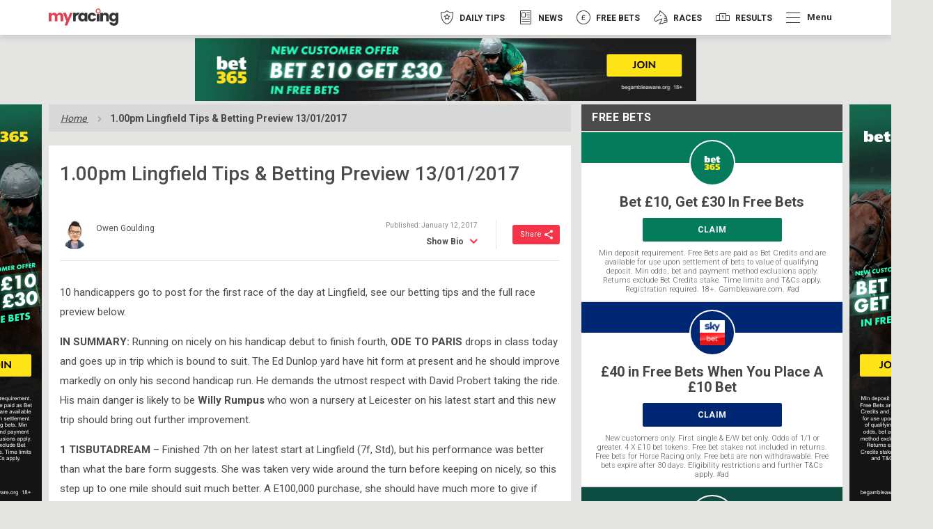

--- FILE ---
content_type: text/html; charset=UTF-8
request_url: https://myracing.com/1-00pm-lingfield-tips-betting-preview-13012017/
body_size: 36191
content:

<!DOCTYPE html>
<html  lang="en-GB">

<head>
            <!-- TrustArc -->
        <script async="async" src="//consent.trustarc.com/notice?domain=myracing-iab.com&c=teconsent&js=nj&noticeType=bb&text=true&gtm=1&pcookie" crossorigin=""></script>
        <!-- TrustArc End -->

        <!-- GTM Event Listener script /trustarc/ -->
        <script>
            var __dispatched__ = {};

            var __i__ = self.postMessage && setInterval(function() {
                if (self.PrivacyManagerAPI && __i__) {
                    var apiObject = {
                        PrivacyManagerAPI: {
                            action: "getConsentDecision",
                            timestamp: new Date().getTime(),
                            self: self.location.host
                        }
                    };
                    self.top.postMessage(JSON.stringify(apiObject), "*");
                    __i__ = clearInterval(__i__);
                }
            }, 50);

            self.addEventListener("message", function(e, d) {
                try {
                    if (e.data && (d = JSON.parse(e.data)) && (d = d.PrivacyManagerAPI) && d.capabilities && d.action == "getConsentDecision") {
                        var newDecision = self.PrivacyManagerAPI.callApi("getGDPRConsentDecision", self.location.host).consentDecision;
                        newDecision && newDecision.forEach(function(label) {
                            if (!__dispatched__[label]) {
                                self.dataLayer && self.dataLayer.push({
                                    "event": "GDPR  Pref Allows " + label
                                });
                                __dispatched__[label] = 1;
                            }
                        });
                    }
                } catch (xx) {}
            });
        </script>
        <!-- End GTM Event Listener script -->
        <script>
            // helper functions for checking cookie consent throughout the site
            window.ConsentUtils = {
                getCookie: function(name) {
                    var value = "; " + document.cookie;
                    var parts = value.split("; " + name + "=");
                    if (parts.length === 2) return parts.pop().split(";").shift();
                },
                // checks if user has accepted functional cookies
                checkFunctionalConsent: function() {
                    var prefs = this.getCookie('notice_gdpr_prefs');
                    return prefs ? prefs.includes('1') : false;
                }
            };
        </script>

        <!-- Segment -->
        <script>
            ! function() {
                var analytics = window.analytics = window.analytics || [];
                if (!analytics.initialize)
                    if (analytics.invoked) window.console && console.error && console.error("Segment snippet included twice.");
                    else {
                        analytics.invoked = !0;
                        analytics.methods = ["trackSubmit", "trackClick", "trackLink", "trackForm", "pageview", "identify", "reset", "group", "track", "ready", "alias", "debug", "page", "once", "off", "on"];
                        analytics.factory = function(t) {
                            return function() {
                                var e = Array.prototype.slice.call(arguments);
                                e.unshift(t);
                                analytics.push(e);
                                return analytics
                            }
                        };
                        for (var t = 0; t < analytics.methods.length; t++) {
                            var e = analytics.methods[t];
                            analytics[e] = analytics.factory(e)
                        }
                        analytics.load = function(t, e) {
                            var n = document.createElement("script");
                            n.type = "text/javascript";
                            n.async = !0;
                            n.src = "https://cdn.segment.com/analytics.js/v1/" + t + "/analytics.min.js";
                            var a = document.getElementsByTagName("script")[0];
                            a.parentNode.insertBefore(n, a);
                            analytics._loadOptions = e
                        };
                        analytics.SNIPPET_VERSION = "4.1.0";

                        // don't load segment until user explicitly accepts cookies
                        var segmentInitialized = false;

                        function initializeSegment() {
                            // only run once, even if called multiple times
                            if (segmentInitialized) return;

                            if (window.ConsentUtils.checkFunctionalConsent()) {
                                analytics.load("BbIDiRgyzcC9aa4tdU0wJ5qlb7eCeevQ");
                                analytics.page();
                                window.segmentEnabled = true;
                                segmentInitialized = true;
                            }
                        }

                        // listen for when user makes a consent decision
                        window.addEventListener('message', function(e) {
                            try {
                                var data = JSON.parse(e.data);
                                if (data.PrivacyManagerAPI && data.PrivacyManagerAPI.action === 'getConsentDecision') {
                                    setTimeout(initializeSegment, 100);
                                }
                            } catch(err) {}
                        });

                        // wait 500ms to give trustarc time to load and set up the cookie
                        setTimeout(initializeSegment, 500);
                    }
            }();
        </script>
        <!-- End Segment -->
                <link rel="preconnect" href="https://ib.adnxs.com" crossorigin>
        <link rel="preconnect" href="https://fonts.gstatic.com" crossorigin>
    <link rel="preconnect" href="https://www.google-analytics.com" crossorigin>
    <link rel="preconnect" href="https://www.googletagmanager.com" crossorigin>

                <link rel="preload" as="style" href="https://myracing.com/wp-content/themes/myracing-new/style.css?1765190795" onload="this.rel='stylesheet'">
        <link rel="preload" as="style" href="https://myracing.com/wp-content/themes/myracing-new/style-desktop.css?1765190795" onload="this.rel='stylesheet'">
        <meta charset="UTF-8">
    <meta name="viewport" content="width=device-width, minimum-scale=1.0">
    <meta name="apple-itunes-app" content="app-id=911498633">
    <link rel="apple-touch-icon" sizes="180x180" href="https://myracing.com/favicons/apple-touch-icon.png">
    <link rel="icon" type="image/png" sizes="32x32" href="https://myracing.com/favicons/favicon-32x32.png">
    <link rel="icon" type="image/png" sizes="16x16" href="https://myracing.com/favicons/favicon-16x16.png">
    <link rel="manifest" href="https://myracing.com/manifest.json?v=1">
    <link rel="mask-icon" href="https://myracing.com/favicons/safari-pinned-tab.svg" color="#5bbad5">
    <meta name="msapplication-TileColor" content="#ffffff">
    <meta name="theme-color" content="#ffffff">
    <meta name="apple-itunes-app" content="app-id=911498633" />
    <meta name="cf-2fa-verify" content="wacR6FJU8W8v">
    
            <!-- start Permutive -->
        <!-- <script>
            ! function(n, e, o, r, i) {
                if (!e) {
                    e = e || {}, window.permutive = e, e.q = [], e.config = i || {}, e.config.projectId = o, e.config.apiKey = r, e.config.environment = e.config.environment || "production";
                    for (var t = ["addon", "identify", "track", "trigger", "query", "segment", "segments", "ready", "on", "once", "user", "consent"], c = 0; c < t.length; c++) {
                        var f = t[c];
                        e[f] = function(n) {
                            return function() {
                                var o = Array.prototype.slice.call(arguments, 0);
                                e.q.push({
                                    functionName: n,
                                    arguments: o
                                })
                            }
                        }(f)
                    }
                }
            }(document, window.permutive, "19630ffc-00ea-467f-9d08-ee41bd8767e1", "f8201180-c603-4029-938b-85c74a4c6e0c", {});
            window.permutive.addon("web", {})
        </script>
        <script async src="https://cdn.permutive.com/19630ffc-00ea-467f-9d08-ee41bd8767e1-web.js"></script> -->
        <!-- end Permutive -->
        <!-- <script id="Cookiebot" src="https://consent.cookiebot.com/uc.js" data-cbid="9778c0b8-1b0e-4067-8887-127d3e1b920a" type="text/javascript" async></script> -->
    <meta name='robots' content='index, follow, max-image-preview:large, max-snippet:-1, max-video-preview:-1' />
	<style>img:is([sizes="auto" i], [sizes^="auto," i]) { contain-intrinsic-size: 3000px 1500px }</style>
	
	<!-- This site is optimized with the Yoast SEO Premium plugin v25.2 (Yoast SEO v25.2) - https://yoast.com/wordpress/plugins/seo/ -->
	<title>1.00pm Lingfield Tips &amp; Betting Preview 13/01/2017 | myracing</title>
	<meta name="description" content="Betting tips and full race preview for the 1.00pm Lingfield on Friday! Our expert tipsters provide predictions for the winner. View our horse racing tips" />
	<link rel="canonical" href="https://myracing.com//1-00pm-lingfield-tips-betting-preview-13012017/" />
	<meta property="og:locale" content="en_GB" />
	<meta property="og:type" content="article" />
	<meta property="og:title" content="1.00pm Lingfield Tips &amp; Betting Preview 13/01/2017" />
	<meta property="og:description" content="Betting tips and full race preview for the 1.00pm Lingfield on Friday! Our expert tipsters provide predictions for the winner. View our horse racing tips" />
	<meta property="og:url" content="https://myracing.com//1-00pm-lingfield-tips-betting-preview-13012017/" />
	<meta property="og:site_name" content="myracing" />
	<meta name="twitter:card" content="summary_large_image" />
	<meta name="twitter:label1" content="Estimated reading time" />
	<meta name="twitter:data1" content="5 minutes" />
	<script type="application/ld+json" class="yoast-schema-graph">{"@context":"https://schema.org","@graph":[{"@type":"WebPage","@id":"https://myracing.com//1-00pm-lingfield-tips-betting-preview-13012017/","url":"https://myracing.com//1-00pm-lingfield-tips-betting-preview-13012017/","name":"1.00pm Lingfield Tips & Betting Preview 13/01/2017 | myracing","isPartOf":{"@id":"https://myracing.com/#website"},"datePublished":"2017-01-12T19:52:51+00:00","description":"Betting tips and full race preview for the 1.00pm Lingfield on Friday! Our expert tipsters provide predictions for the winner. View our horse racing tips","breadcrumb":{"@id":"https://myracing.com//1-00pm-lingfield-tips-betting-preview-13012017/#breadcrumb"},"inLanguage":"en-GB","potentialAction":[{"@type":"ReadAction","target":["https://myracing.com//1-00pm-lingfield-tips-betting-preview-13012017/"]}]},{"@type":"BreadcrumbList","@id":"https://myracing.com//1-00pm-lingfield-tips-betting-preview-13012017/#breadcrumb","itemListElement":[{"@type":"ListItem","position":1,"name":"Home","item":"https://myracing.com/"},{"@type":"ListItem","position":2,"name":"1.00pm Lingfield Tips &#038; Betting Preview 13/01/2017"}]},{"@type":"WebSite","@id":"https://myracing.com/#website","url":"https://myracing.com/","name":"myracing","description":"Get fast horse racing results, exclusive betting tips, racecards for all UK &amp; Irish meets and free bets with myracing.com!","potentialAction":[{"@type":"SearchAction","target":{"@type":"EntryPoint","urlTemplate":"https://myracing.com/?s={search_term_string}"},"query-input":{"@type":"PropertyValueSpecification","valueRequired":true,"valueName":"search_term_string"}}],"inLanguage":"en-GB"}]}</script>
	<!-- / Yoast SEO Premium plugin. -->


<link rel='dns-prefetch' href='//myracing.com' />
<style id='classic-theme-styles-inline-css' type='text/css'>
/*! This file is auto-generated */
.wp-block-button__link{color:#fff;background-color:#32373c;border-radius:9999px;box-shadow:none;text-decoration:none;padding:calc(.667em + 2px) calc(1.333em + 2px);font-size:1.125em}.wp-block-file__button{background:#32373c;color:#fff;text-decoration:none}
</style>
<style id='filebird-block-filebird-gallery-style-inline-css' type='text/css'>
ul.filebird-block-filebird-gallery{margin:auto!important;padding:0!important;width:100%}ul.filebird-block-filebird-gallery.layout-grid{display:grid;grid-gap:20px;align-items:stretch;grid-template-columns:repeat(var(--columns),1fr);justify-items:stretch}ul.filebird-block-filebird-gallery.layout-grid li img{border:1px solid #ccc;box-shadow:2px 2px 6px 0 rgba(0,0,0,.3);height:100%;max-width:100%;-o-object-fit:cover;object-fit:cover;width:100%}ul.filebird-block-filebird-gallery.layout-masonry{-moz-column-count:var(--columns);-moz-column-gap:var(--space);column-gap:var(--space);-moz-column-width:var(--min-width);columns:var(--min-width) var(--columns);display:block;overflow:auto}ul.filebird-block-filebird-gallery.layout-masonry li{margin-bottom:var(--space)}ul.filebird-block-filebird-gallery li{list-style:none}ul.filebird-block-filebird-gallery li figure{height:100%;margin:0;padding:0;position:relative;width:100%}ul.filebird-block-filebird-gallery li figure figcaption{background:linear-gradient(0deg,rgba(0,0,0,.7),rgba(0,0,0,.3) 70%,transparent);bottom:0;box-sizing:border-box;color:#fff;font-size:.8em;margin:0;max-height:100%;overflow:auto;padding:3em .77em .7em;position:absolute;text-align:center;width:100%;z-index:2}ul.filebird-block-filebird-gallery li figure figcaption a{color:inherit}

</style>
<style id='global-styles-inline-css' type='text/css'>
:root{--wp--preset--aspect-ratio--square: 1;--wp--preset--aspect-ratio--4-3: 4/3;--wp--preset--aspect-ratio--3-4: 3/4;--wp--preset--aspect-ratio--3-2: 3/2;--wp--preset--aspect-ratio--2-3: 2/3;--wp--preset--aspect-ratio--16-9: 16/9;--wp--preset--aspect-ratio--9-16: 9/16;--wp--preset--color--black: #000000;--wp--preset--color--cyan-bluish-gray: #abb8c3;--wp--preset--color--white: #ffffff;--wp--preset--color--pale-pink: #f78da7;--wp--preset--color--vivid-red: #cf2e2e;--wp--preset--color--luminous-vivid-orange: #ff6900;--wp--preset--color--luminous-vivid-amber: #fcb900;--wp--preset--color--light-green-cyan: #7bdcb5;--wp--preset--color--vivid-green-cyan: #00d084;--wp--preset--color--pale-cyan-blue: #8ed1fc;--wp--preset--color--vivid-cyan-blue: #0693e3;--wp--preset--color--vivid-purple: #9b51e0;--wp--preset--gradient--vivid-cyan-blue-to-vivid-purple: linear-gradient(135deg,rgba(6,147,227,1) 0%,rgb(155,81,224) 100%);--wp--preset--gradient--light-green-cyan-to-vivid-green-cyan: linear-gradient(135deg,rgb(122,220,180) 0%,rgb(0,208,130) 100%);--wp--preset--gradient--luminous-vivid-amber-to-luminous-vivid-orange: linear-gradient(135deg,rgba(252,185,0,1) 0%,rgba(255,105,0,1) 100%);--wp--preset--gradient--luminous-vivid-orange-to-vivid-red: linear-gradient(135deg,rgba(255,105,0,1) 0%,rgb(207,46,46) 100%);--wp--preset--gradient--very-light-gray-to-cyan-bluish-gray: linear-gradient(135deg,rgb(238,238,238) 0%,rgb(169,184,195) 100%);--wp--preset--gradient--cool-to-warm-spectrum: linear-gradient(135deg,rgb(74,234,220) 0%,rgb(151,120,209) 20%,rgb(207,42,186) 40%,rgb(238,44,130) 60%,rgb(251,105,98) 80%,rgb(254,248,76) 100%);--wp--preset--gradient--blush-light-purple: linear-gradient(135deg,rgb(255,206,236) 0%,rgb(152,150,240) 100%);--wp--preset--gradient--blush-bordeaux: linear-gradient(135deg,rgb(254,205,165) 0%,rgb(254,45,45) 50%,rgb(107,0,62) 100%);--wp--preset--gradient--luminous-dusk: linear-gradient(135deg,rgb(255,203,112) 0%,rgb(199,81,192) 50%,rgb(65,88,208) 100%);--wp--preset--gradient--pale-ocean: linear-gradient(135deg,rgb(255,245,203) 0%,rgb(182,227,212) 50%,rgb(51,167,181) 100%);--wp--preset--gradient--electric-grass: linear-gradient(135deg,rgb(202,248,128) 0%,rgb(113,206,126) 100%);--wp--preset--gradient--midnight: linear-gradient(135deg,rgb(2,3,129) 0%,rgb(40,116,252) 100%);--wp--preset--font-size--small: 13px;--wp--preset--font-size--medium: 20px;--wp--preset--font-size--large: 36px;--wp--preset--font-size--x-large: 42px;--wp--preset--spacing--20: 0.44rem;--wp--preset--spacing--30: 0.67rem;--wp--preset--spacing--40: 1rem;--wp--preset--spacing--50: 1.5rem;--wp--preset--spacing--60: 2.25rem;--wp--preset--spacing--70: 3.38rem;--wp--preset--spacing--80: 5.06rem;--wp--preset--shadow--natural: 6px 6px 9px rgba(0, 0, 0, 0.2);--wp--preset--shadow--deep: 12px 12px 50px rgba(0, 0, 0, 0.4);--wp--preset--shadow--sharp: 6px 6px 0px rgba(0, 0, 0, 0.2);--wp--preset--shadow--outlined: 6px 6px 0px -3px rgba(255, 255, 255, 1), 6px 6px rgba(0, 0, 0, 1);--wp--preset--shadow--crisp: 6px 6px 0px rgba(0, 0, 0, 1);}:where(.is-layout-flex){gap: 0.5em;}:where(.is-layout-grid){gap: 0.5em;}body .is-layout-flex{display: flex;}.is-layout-flex{flex-wrap: wrap;align-items: center;}.is-layout-flex > :is(*, div){margin: 0;}body .is-layout-grid{display: grid;}.is-layout-grid > :is(*, div){margin: 0;}:where(.wp-block-columns.is-layout-flex){gap: 2em;}:where(.wp-block-columns.is-layout-grid){gap: 2em;}:where(.wp-block-post-template.is-layout-flex){gap: 1.25em;}:where(.wp-block-post-template.is-layout-grid){gap: 1.25em;}.has-black-color{color: var(--wp--preset--color--black) !important;}.has-cyan-bluish-gray-color{color: var(--wp--preset--color--cyan-bluish-gray) !important;}.has-white-color{color: var(--wp--preset--color--white) !important;}.has-pale-pink-color{color: var(--wp--preset--color--pale-pink) !important;}.has-vivid-red-color{color: var(--wp--preset--color--vivid-red) !important;}.has-luminous-vivid-orange-color{color: var(--wp--preset--color--luminous-vivid-orange) !important;}.has-luminous-vivid-amber-color{color: var(--wp--preset--color--luminous-vivid-amber) !important;}.has-light-green-cyan-color{color: var(--wp--preset--color--light-green-cyan) !important;}.has-vivid-green-cyan-color{color: var(--wp--preset--color--vivid-green-cyan) !important;}.has-pale-cyan-blue-color{color: var(--wp--preset--color--pale-cyan-blue) !important;}.has-vivid-cyan-blue-color{color: var(--wp--preset--color--vivid-cyan-blue) !important;}.has-vivid-purple-color{color: var(--wp--preset--color--vivid-purple) !important;}.has-black-background-color{background-color: var(--wp--preset--color--black) !important;}.has-cyan-bluish-gray-background-color{background-color: var(--wp--preset--color--cyan-bluish-gray) !important;}.has-white-background-color{background-color: var(--wp--preset--color--white) !important;}.has-pale-pink-background-color{background-color: var(--wp--preset--color--pale-pink) !important;}.has-vivid-red-background-color{background-color: var(--wp--preset--color--vivid-red) !important;}.has-luminous-vivid-orange-background-color{background-color: var(--wp--preset--color--luminous-vivid-orange) !important;}.has-luminous-vivid-amber-background-color{background-color: var(--wp--preset--color--luminous-vivid-amber) !important;}.has-light-green-cyan-background-color{background-color: var(--wp--preset--color--light-green-cyan) !important;}.has-vivid-green-cyan-background-color{background-color: var(--wp--preset--color--vivid-green-cyan) !important;}.has-pale-cyan-blue-background-color{background-color: var(--wp--preset--color--pale-cyan-blue) !important;}.has-vivid-cyan-blue-background-color{background-color: var(--wp--preset--color--vivid-cyan-blue) !important;}.has-vivid-purple-background-color{background-color: var(--wp--preset--color--vivid-purple) !important;}.has-black-border-color{border-color: var(--wp--preset--color--black) !important;}.has-cyan-bluish-gray-border-color{border-color: var(--wp--preset--color--cyan-bluish-gray) !important;}.has-white-border-color{border-color: var(--wp--preset--color--white) !important;}.has-pale-pink-border-color{border-color: var(--wp--preset--color--pale-pink) !important;}.has-vivid-red-border-color{border-color: var(--wp--preset--color--vivid-red) !important;}.has-luminous-vivid-orange-border-color{border-color: var(--wp--preset--color--luminous-vivid-orange) !important;}.has-luminous-vivid-amber-border-color{border-color: var(--wp--preset--color--luminous-vivid-amber) !important;}.has-light-green-cyan-border-color{border-color: var(--wp--preset--color--light-green-cyan) !important;}.has-vivid-green-cyan-border-color{border-color: var(--wp--preset--color--vivid-green-cyan) !important;}.has-pale-cyan-blue-border-color{border-color: var(--wp--preset--color--pale-cyan-blue) !important;}.has-vivid-cyan-blue-border-color{border-color: var(--wp--preset--color--vivid-cyan-blue) !important;}.has-vivid-purple-border-color{border-color: var(--wp--preset--color--vivid-purple) !important;}.has-vivid-cyan-blue-to-vivid-purple-gradient-background{background: var(--wp--preset--gradient--vivid-cyan-blue-to-vivid-purple) !important;}.has-light-green-cyan-to-vivid-green-cyan-gradient-background{background: var(--wp--preset--gradient--light-green-cyan-to-vivid-green-cyan) !important;}.has-luminous-vivid-amber-to-luminous-vivid-orange-gradient-background{background: var(--wp--preset--gradient--luminous-vivid-amber-to-luminous-vivid-orange) !important;}.has-luminous-vivid-orange-to-vivid-red-gradient-background{background: var(--wp--preset--gradient--luminous-vivid-orange-to-vivid-red) !important;}.has-very-light-gray-to-cyan-bluish-gray-gradient-background{background: var(--wp--preset--gradient--very-light-gray-to-cyan-bluish-gray) !important;}.has-cool-to-warm-spectrum-gradient-background{background: var(--wp--preset--gradient--cool-to-warm-spectrum) !important;}.has-blush-light-purple-gradient-background{background: var(--wp--preset--gradient--blush-light-purple) !important;}.has-blush-bordeaux-gradient-background{background: var(--wp--preset--gradient--blush-bordeaux) !important;}.has-luminous-dusk-gradient-background{background: var(--wp--preset--gradient--luminous-dusk) !important;}.has-pale-ocean-gradient-background{background: var(--wp--preset--gradient--pale-ocean) !important;}.has-electric-grass-gradient-background{background: var(--wp--preset--gradient--electric-grass) !important;}.has-midnight-gradient-background{background: var(--wp--preset--gradient--midnight) !important;}.has-small-font-size{font-size: var(--wp--preset--font-size--small) !important;}.has-medium-font-size{font-size: var(--wp--preset--font-size--medium) !important;}.has-large-font-size{font-size: var(--wp--preset--font-size--large) !important;}.has-x-large-font-size{font-size: var(--wp--preset--font-size--x-large) !important;}
:where(.wp-block-post-template.is-layout-flex){gap: 1.25em;}:where(.wp-block-post-template.is-layout-grid){gap: 1.25em;}
:where(.wp-block-columns.is-layout-flex){gap: 2em;}:where(.wp-block-columns.is-layout-grid){gap: 2em;}
:root :where(.wp-block-pullquote){font-size: 1.5em;line-height: 1.6;}
</style>
<link rel='stylesheet' id='style-css' href='https://myracing.com/wp-content/themes/myracing-new/style.css?1765190795' type='text/css' media='all' />
<link rel='stylesheet' id='style-desktop-css' href='https://myracing.com/wp-content/themes/myracing-new/style-desktop.css' type='text/css' media='(min-width: 768px)' />
<link rel="https://api.w.org/" href="https://myracing.com/wp-json/" /><link rel="EditURI" type="application/rsd+xml" title="RSD" href="https://myracing.com/xmlrpc.php?rsd" />
<meta name="generator" content="WordPress 6.8.1" />
<link rel='shortlink' href='https://myracing.com/?p=71136' />
<link rel="alternate" title="oEmbed (JSON)" type="application/json+oembed" href="https://myracing.com/wp-json/oembed/1.0/embed?url=https%3A%2F%2Fmyracing.com%2F%2F1-00pm-lingfield-tips-betting-preview-13012017%2F" />
<link rel="alternate" title="oEmbed (XML)" type="text/xml+oembed" href="https://myracing.com/wp-json/oembed/1.0/embed?url=https%3A%2F%2Fmyracing.com%2F%2F1-00pm-lingfield-tips-betting-preview-13012017%2F&#038;format=xml" />
            <link rel="stylesheet" href="https://myracing.com/wp-content/plugins/story-disks/dist/storyDisks.css?1765190696" media="print" onload="this.media='all'; this.onload=null;">
            <noscript><link rel="stylesheet" href="https://myracing.com/wp-content/plugins/story-disks/dist/storyDisks.css?1765190696"></noscript>
        </head>
   <body>
       <div class="TrustArc" id="consent_blackbar"></div>

            <!-- Google Tag Manager (noscript) -->
        <noscript><iframe src="https://www.googletagmanager.com/ns.html?id=GTM-TJQ62C6" height="0" width="0" style="display:none;visibility:hidden"></iframe></noscript>
        <!-- End Google Tag Manager (noscript) -->
                        <div class="SiteWrapper SiteWrapper--no-sub-nav">
                <div class="Takeover Takeover--header" data-component="AnalyticsEvent, Takeover" data-analytics-event-category="Advert Takeover" data-analytics-event-action="click" data-analytics-event-label="bet365 &#8211; 16.01.2026 header" data-takeover-location="Header" data-takeover-name="bet365 &#8211; 16.01.2026">
                    <a class="Takeover__link" href="https://www.bet365.com/hub/aff/open-account-horse-racing?affiliate=365_01114258" target="blank" rel="sponsored noopener noreferrer">
                                    <div class="Takeover__mobileWrap">
                        <img class="Takeover__image" data-src="https://myracing.com/wp-content/uploads/2025/12/320x50-1-1.gif" width="320" height="50" src="https://myracing.com/wp-content/uploads/2025/12/320x50-1-1.gif" lazy-image />
                    </div>
                                                    <div class="Takeover__desktopWrap">
                        <img class="Takeover__image Takeover__image--desktop" data-src="https://myracing.com/wp-content/uploads/2025/12/728x90-1.gif" width="728" height="90" src="https://myracing.com/wp-content/uploads/2025/12/728x90-1.gif" lazy-image />
                    </div>
                            </a>
                </div>

            <div class="SiteHeader" data-component="SiteHeader">
                <div class="container">
                    <div class="row">
                        <div class="col-xs-12 col-sm-4">
                            <div class="SiteLogo__wrapper">
                                <a class="SiteLogo" href="https://myracing.com">
                                    <img class="SiteLogo__image" src="https://myracing.com/wp-content/themes/myracing-new/images/logo-small-black.png" alt="myracing" width="221" height="55">
                                </a>
                            </div>
                            <button class="SiteHeader__more-trigger" data-side-navigation-trigger>
                                <span class="SiteHeader__menu-icon"></span>
                            </button>
                        </div>
                        <div class="col-xs-12 col-sm-8 SiteHeader__nav-wrapper">
                            <div class="SiteHeader__nav-container">
                                
<nav class="SiteNavigation" data-component="SiteNavigation">
    <ul class="SiteNavigation__list SiteNavigation__list--has-more-navigation">     
                    
            <li class="SiteNavigation__item" style="color: #f63449">
                <a class="SiteNavigation__link  " href="https://myracing.com/free-horse-racing-tips/"   data-component="AnalyticsEvent" data-analytics-event-category="Main Navigation Item" data-analytics-event-action="click" data-analytics-event-label="Tips Main Nav">
                    <img class="SiteNavigation__icon" src="https://myracing.com/wp-content/uploads/2019/06/Tips.png" alt="Daily Tips" width="40" height="40">
                    <img class="SiteNavigation__icon SiteNavigation__icon--hover" src="https://myracing.com/wp-content/uploads/2019/06/Tips-Hover.png" alt="Daily Tips" width="40" height="40">
                    <img class="SiteNavigation__icon SiteNavigation__icon--active" src="https://myracing.com/wp-content/uploads/2019/06/Tips-Clicked.png" alt="Daily Tips" width="40" height="40">
                    <span class="SiteNavigation__text">Daily Tips</span>
                </a>
                            </li>
                    
            <li class="SiteNavigation__item" style="color: #4cbdc5">
                <a class="SiteNavigation__link  " href="https://myracing.com/news/"   data-component="AnalyticsEvent" data-analytics-event-category="Main Navigation Item" data-analytics-event-action="click" data-analytics-event-label="News">
                    <img class="SiteNavigation__icon" src="https://myracing.com/wp-content/uploads/2020/04/news_icon_outlined2.png" alt="News" width="40" height="40">
                    <img class="SiteNavigation__icon SiteNavigation__icon--hover" src="https://myracing.com/wp-content/uploads/2020/04/news_icon_hover2.png" alt="News" width="40" height="40">
                    <img class="SiteNavigation__icon SiteNavigation__icon--active" src="https://myracing.com/wp-content/uploads/2020/04/news_icon_selected2.png" alt="News" width="40" height="40">
                    <span class="SiteNavigation__text">News</span>
                </a>
                            </li>
                    
            <li class="SiteNavigation__item" style="color: #ec8e38">
                <a class="SiteNavigation__link  " href="https://myracing.com/free-bets/"   data-component="AnalyticsEvent" data-analytics-event-category="Main Navigation Item" data-analytics-event-action="click" data-analytics-event-label="Free Bets">
                    <img class="SiteNavigation__icon" src="https://myracing.com/wp-content/uploads/2019/06/FreeBets.png" alt="Free Bets" width="40" height="40">
                    <img class="SiteNavigation__icon SiteNavigation__icon--hover" src="https://myracing.com/wp-content/uploads/2019/06/FreeBets-Hover.png" alt="Free Bets" width="40" height="40">
                    <img class="SiteNavigation__icon SiteNavigation__icon--active" src="https://myracing.com/wp-content/uploads/2019/06/FreeBets-Clicked.png" alt="Free Bets" width="40" height="40">
                    <span class="SiteNavigation__text">Free Bets</span>
                </a>
                            </li>
                    
            <li class="SiteNavigation__item" style="color: #edb21b">
                <a class="SiteNavigation__link  " href="https://myracing.com/racecards/"   data-component="AnalyticsEvent" data-analytics-event-category="Main Navigation Item" data-analytics-event-action="click" data-analytics-event-label="Races">
                    <img class="SiteNavigation__icon" src="https://myracing.com/wp-content/uploads/2019/06/Races.png" alt="Races" width="40" height="40">
                    <img class="SiteNavigation__icon SiteNavigation__icon--hover" src="https://myracing.com/wp-content/uploads/2019/06/Races-Hover.png" alt="Races" width="40" height="40">
                    <img class="SiteNavigation__icon SiteNavigation__icon--active" src="https://myracing.com/wp-content/uploads/2019/06/Races-Clicked.png" alt="Races" width="40" height="40">
                    <span class="SiteNavigation__text">Races</span>
                </a>
                            </li>
                    
            <li class="SiteNavigation__item" style="color: #3581fd">
                <a class="SiteNavigation__link  " href="https://myracing.com/results/"   data-component="AnalyticsEvent" data-analytics-event-category="Main Navigation Item" data-analytics-event-action="click" data-analytics-event-label="Results">
                    <img class="SiteNavigation__icon" src="https://myracing.com/wp-content/uploads/2019/06/Results.png" alt="Results" width="40" height="40">
                    <img class="SiteNavigation__icon SiteNavigation__icon--hover" src="https://myracing.com/wp-content/uploads/2019/06/Results-Hover.png" alt="Results" width="40" height="40">
                    <img class="SiteNavigation__icon SiteNavigation__icon--active" src="https://myracing.com/wp-content/uploads/2019/06/Results-Clicked.png" alt="Results" width="40" height="40">
                    <span class="SiteNavigation__text">Results</span>
                </a>
                            </li>
                    <li class="SiteNavigation__item">
                <button class="SiteNavigation__more-trigger" data-side-navigation-trigger
                                >
                    <span class="SiteNavigation__menu-icon"></span>
                    <span class="SiteNavigation__more-text">Menu</span> 
                </button>
            </li>
            </ul>
</nav>
                            </div>
                        </div>
                    </div>
                </div>
                            <div id="StoryDisks">
                <script type="application/json">
                    {"bookmakers":{"jackpot-mobile-casino":{"offers":[{"id":498488,"title":"Bet \u00a310 get \u00a320 Free Bets","button":{"url":"https:\/\/ads.galaxyaffiliates.com\/redirect.aspx?mid=5482&sid=14768&cid=&pid=&affid=7454","title":"Bookmaker claim link","text":"CLAIM"},"terms":"New Sportsbook customers only. Min \u00a310 first bet at min odds 1\/2 to qualify. Get 1 x \u00a320 Free Bets. Free Bets valid 7 days, min odds 1\/2 Stake not returned. Settled bets only. One offer per customer. 18+ T&C's apply. #ad","image":{"url":"https:\/\/myracing.com\/wp-content\/uploads\/2021\/01\/RP_ID00395282-670x375.jpg","alt":"Racing Image"},"texture":{"url":"https:\/\/myracing.com\/wp-content\/themes\/myracing-new\/images\/diamonds\/Masked.png","background":"#067B5B","color":"#fff"},"border":{"color":"#D99D54"},"variants":{"featured":false,"tipped":false}}],"config":{"name":"Jackpot Mobile Casino","color":{"primary":"#000000","text":"#ffffff"},"logo":{"url":"https:\/\/myracing.com\/wp-content\/uploads\/2025\/11\/JMC-150x150-2.jpg","alt":"Jackpot Mobile Casino Square Logo"}}},"tote":{"offers":[{"id":470304,"title":"Bet \u00a310 Get \u00a330 in Free Bets","button":{"url":"https:\/\/offers.tote.co.uk\/offers\/?utm_source=myracing&utm_medium=partner-editoral&utm_campaign=pc-welcomeoffer&utm_content=pc-welcomeoffer-topofferdisks","title":"Bookmaker claim link","text":"CLAIM"},"terms":"New customers online only. Eligibility restrictions apply. Bet min of \u00a3\/\u20ac10 at odds of 1\/1 (2.0) or greater across sports or racing (if EW then min \u00a3\/\u20ac10 Win + \u00a3\/\u20ac10 Place) within 7 days of registration. Receive \u00a3\/\u20ac20 Tote Credit and \u00a3\/\u20ac10 Free Sports Bet. Qualifying bet is the first racing pool or sports bet added to the bet slip. 7-day expiry. 18+. Full T&Cs apply. Gambleaware.org.\r\n","image":{"url":"https:\/\/myracing.com\/wp-content\/uploads\/2021\/01\/RP_ID00395282-670x375.jpg","alt":"Racing Image"},"texture":{"url":"https:\/\/myracing.com\/wp-content\/themes\/myracing-new\/images\/diamonds\/Masked.png","background":"#067B5B","color":"#fff"},"border":{"color":"#D99D54"},"variants":{"featured":true,"tipped":false}}],"config":{"name":"Tote","color":{"primary":"#ff0128","text":"#ffffff"},"logo":{"url":"https:\/\/myracing.com\/wp-content\/uploads\/2021\/02\/tote.jpg","alt":"Tote Square Logo"}}},"betfred":{"offers":[{"id":485595,"title":"Bet \u00a310, Get \u00a350 In Free Bets","button":{"url":"https:\/\/bfpartners.click\/o\/4cgkM5?lpage=dRMZ-2&site_id=105352","title":"Bookmaker claim link","text":"CLAIM"},"terms":"New customers only. Register, deposit with Debit Card, and place first bet \u00a310+ at Evens (2.0)+ on Sports within 7 days to get 3 x \u00a310 in Sports Free Bets & 2 x \u00a310 in Acca Free Bets within 10 hours of settlement. 7-day expiry. Eligibility exclusions & T&Cs Apply. Eligibility & payment exclusions apply. Full T&Cs apply.\r\n","image":{"url":"https:\/\/myracing.com\/wp-content\/uploads\/2021\/01\/RP_ID00254267-670x375.jpg","alt":"Racing Image"},"texture":{"url":"https:\/\/myracing.com\/wp-content\/themes\/myracing-new\/images\/diamonds\/Masked.png","background":"#067B5B","color":"#fff"},"border":{"color":"#D99D54"},"variants":{"featured":false,"tipped":false}}],"config":{"name":"Betfred","color":{"primary":"#000058","text":"#ffffff"},"logo":{"url":"https:\/\/myracing.com\/wp-content\/uploads\/2025\/08\/200_200.png","alt":"Betfred Square Logo"}}},"boylesports":{"offers":[{"id":491323,"title":"Bet \u00a310 Get \u00a340 In Free Bets At Huntingdon","button":{"url":"https:\/\/ads.boylesports.com\/redirect.aspx?pid=51651&bid=7429","title":"Bookmaker claim link","text":"CLAIM"},"terms":"18+. New UK customers (Excluding NI) only. \u00a340 in FREE Bets (FB) as \u00a330 in sports bets & a \u00a310 casino bonus (CB). Min Deposit \u00a310. Min stake \u00a310. Min odds Evs. FB applied on 1st settlement of any qualifying bet. FB 7-day expiry. 1 FB offer per customer, household & IP address only. Account & Payment restrictions. 14 days to accept \u00a310 CB, then active for 3 days. CB 5x wagering & max redeemable \u00a3100. Game restrictions apply. Cashed out\/Free Bets won\u2019t apply. 30 days to qualify. T&Cs Apply. 18+. IRE\/NI & UK online only. Max Free Bet \u00a3\/\u20ac10. Win or win part of e\/w outright singles. 5+ runners. 1st bet on each race. Free\/void\/antepost bets don't qualify. In event of a dead heat, offer won\u2019t apply. Applies to First Past the Post result. Unnamed 2nd Favs don\u2019t qualify. Acc & Payment restrictions apply. T&Cs apply. ","image":{"url":"https:\/\/myracing.com\/wp-content\/uploads\/2021\/01\/RP_ID00378711-670x375.jpg","alt":"Racing Image"},"texture":{"url":"https:\/\/myracing.com\/wp-content\/themes\/myracing-new\/images\/diamonds\/Masked.png","background":"#067B5B","color":"#fff"},"border":{"color":"#D99D54"},"variants":{"featured":false,"tipped":false}},{"id":489157,"title":"\u00a340 in Free Bets & 5 DAYS OF UNMISSABLE VALUE","button":{"url":"https:\/\/ads.boylesports.com\/redirect.aspx?pid=51651&bid=7834","title":"Bookmaker claim link","text":"CLAIM"},"terms":"18+ New UK customers (Excluding NI) only. \u00a340 in FREE Bets (FB) as \u00a330 in sports bets & a \u00a310 casino bonus (CB). Min Deposit \u00a310. Min stake \u00a310. Min odds Evs. FB applied on 1st settlement of any qualifying bet. FB 7-day expiry. 1 FB offer per customer, household & IP address only. Account & Payment restrictions. 14 days to accept \u00a310 CB, then active for 3 days. CB 5x wagering & max redeemable \u00a3100. Game restrictions apply. Cashed out\/Free Bets won\u2019t apply. 30 days to qualify. T&Cs Apply 18+. Available from 09:00 day of event. Payment & account restrictions apply. T&Cs Apply.","image":{"url":"https:\/\/myracing.com\/wp-content\/uploads\/2021\/01\/RP_ID00395282-670x375.jpg","alt":"Racing Image"},"texture":{"url":"https:\/\/myracing.com\/wp-content\/themes\/myracing-new\/images\/diamonds\/Masked.png","background":"#067B5B","color":"#fff"},"border":{"color":"#D99D54"},"variants":{"featured":false,"tipped":false}},{"id":485696,"title":"Bet \u00a310 Get \u00a340 In Free Bets","button":{"url":"https:\/\/ads.boylesports.com\/redirect.aspx?pid=51651&bid=7428","title":"Bookmaker claim link","text":"CLAIM"},"terms":"18+. New UK customers (Excluding NI) only. Min Deposit \u00a310. Min stake \u00a310. Min odds Evs. Free bet applied on 1st settlement of any qualifying bet. 30 days to qualify. Free bets expire in 7 days. Cashed out\/Free Bets won\u2019t apply. Account & Payment method restrictions apply. 1 Free Bet offer per customer, household & IP Address only. T&Cs Apply.","image":{"url":"https:\/\/myracing.com\/wp-content\/uploads\/2021\/01\/RP_ID00378711-670x375.jpg","alt":"Racing Image"},"texture":{"url":"https:\/\/myracing.com\/wp-content\/themes\/myracing-new\/images\/diamonds\/Masked.png","background":"#067B5B","color":"#fff"},"border":{"color":"#D99D54"},"variants":{"featured":false,"tipped":false}}],"config":{"name":"Boylesports","color":{"primary":"#2400f6","text":"#ffffff"},"logo":{"url":"https:\/\/myracing.com\/wp-content\/uploads\/2025\/07\/Square-Boyles-Stacked.png","alt":"Boylesports Square Logo"}}},"10bet":{"offers":[{"id":445460,"title":"Play \u00a310, Get 100 free spins","button":{"url":"https:\/\/track.10bet.com\/C.ashx?btag=a_61653b_6246c_&affid=1675865&siteid=61653&adid=6246&c=","title":"Bookmaker claim link","text":"CLAIM"},"terms":"New bettors. Select bonus at signup. Deposit and stake \u00a310 on Casino and claim up to 100 free spins.  Free Spins: \u00a30.10, \u00a30.20, \u00a30.50 or \u00a31 each, selected games only. Time to deposit and wager 30 days. Game & payment restrictions apply. T&Cs apply. 18+.","image":{"url":"https:\/\/myracing.com\/wp-content\/uploads\/2021\/01\/RP_ID00395282-670x375.jpg","alt":"Racing Image"},"texture":{"url":"https:\/\/myracing.com\/wp-content\/themes\/myracing-new\/images\/diamonds\/Masked.png","background":"#067B5B","color":"#fff"},"border":{"color":"#D99D54"},"variants":{"featured":false,"tipped":false}},{"id":463035,"title":"Choose Your 10bet Welcome Offer","button":{"url":"https:\/\/track.10bet.com\/C.ashx?btag=a_58021b_5801c_&affid=1675865&siteid=58021&adid=5801&c=","title":"Bookmaker claim link","text":"CLAIM"},"terms":"New players. Choose bonus at signup. Wager bonus 10x. Deposit used 1st. Any withdrawals void bonus. Valid 30 days. Odds, bet & payment limits. T&Cs apply. 18+.","image":{"url":"https:\/\/myracing.com\/wp-content\/uploads\/2021\/01\/RP_ID00397905-670x375.jpg","alt":"Racing Image"},"texture":{"url":"https:\/\/myracing.com\/wp-content\/themes\/myracing-new\/images\/diamonds\/Masked.png","background":"#067B5B","color":"#fff"},"border":{"color":"#D99D54"},"variants":{"featured":false,"tipped":false}},{"id":465251,"title":"100% Up To \u00a350 Welcome Bonus","button":{"url":"https:\/\/track.10bet.com\/C.ashx?btag=a_57195b_6478c_&affid=1675865&siteid=57195&adid=6478&c=","title":"Bookmaker claim link","text":"CLAIM"},"terms":"New players. Choose bonus at signup. Wager bonus 10x. Deposit used 1st. Any withdrawals void bonus. Valid 30 days. Odds, bet & payment limits. T&Cs apply. 18+.\r\n","image":{"url":"https:\/\/myracing.com\/wp-content\/uploads\/2021\/01\/RP_ID00397905-670x375.jpg","alt":"Racing Image"},"texture":{"url":"https:\/\/myracing.com\/wp-content\/themes\/myracing-new\/images\/diamonds\/Masked.png","background":"#067B5B","color":"#fff"},"border":{"color":"#D99D54"},"variants":{"featured":false,"tipped":false}}],"config":{"name":"10bet","color":{"primary":"#4e454a","text":"#ffffff"},"logo":{"url":"https:\/\/myracing.com\/wp-content\/uploads\/2025\/08\/10bet-sport-square-grey-white-bg-150x150-1.png","alt":"10bet Square Logo"}}},"matchbook":{"offers":[{"id":487912,"title":"Bet \u00a320, Get \u00a330 In Free Bets","button":{"url":"https:\/\/track.matchbook-gaming.com\/o\/oFRCBs?site_id=5587","title":"Bookmaker claim link","text":"CLAIM"},"terms":"New Players Only. Sign Up with Bonus Code: NEW30. Bet and Settle 1x\u00a310 Bet on Matchbook Exchange at odds of 2.0 or more. Bet and Settle 1x\u00a310 Bet on a Bet Builder or Multiple at odds of 3.0 or more, with min 3 selections. Within 72 hours of Qualifying Bets settling user will receive 1x \u00a310 Exchange Free Bet, 1x \u00a310 Multiples Free Bet, and 1x \u00a310 Bet Builder Free Bet. Users making their first deposit by Skrill, Neteller or PaySafe card will not qualify for this promotion. 18+ Only. T\u2019s and C\u2019s Apply. Be Gamble Aware. \r\n\r\n","image":{"url":"https:\/\/myracing.com\/wp-content\/uploads\/2021\/01\/RP_ID00397905-670x375.jpg","alt":"Racing Image"},"texture":{"url":"https:\/\/myracing.com\/wp-content\/themes\/myracing-new\/images\/diamonds\/Masked.png","background":"#067B5B","color":"#fff"},"border":{"color":"#D99D54"},"variants":{"featured":false,"tipped":false}},{"id":472719,"title":"100% Matched Deposit Bonus + 50 free spins","button":{"url":"https:\/\/wlmatchbook.adsrv.eacdn.com\/C.ashx?btag=a_5587b_3370c_&affid=158&siteid=5587&adid=3370&c=","title":"Bookmaker claim link","text":"CLAIM"},"terms":"New customers Only. Deposit amount is matched to 100% up to $\/\u00a3\/\u20ac200. For example, if you deposit \u00a350, you will receive \u00a350 matched in bonus funds. You can cancel this promotion at any time via the Casino Promotions page or by contacting our Customer Service team. Your deposit amount is refundable upon cancellation and will return to your wallet. T's and C's Apply. Be Gamble Aware. 18+","image":{"url":"https:\/\/myracing.com\/wp-content\/uploads\/2021\/01\/RP_ID00254267-670x375.jpg","alt":"Racing Image"},"texture":{"url":"https:\/\/myracing.com\/wp-content\/themes\/myracing-new\/images\/diamonds\/Masked.png","background":"#067B5B","color":"#fff"},"border":{"color":"#D99D54"},"variants":{"featured":false,"tipped":false}},{"id":497939,"title":"Bet \u00a350, Get \u00a3100 In Free Bets","button":{"url":"https:\/\/track.matchbook-gaming.com\/o\/oP6QF-?site_id=5587","title":"Bookmaker claim link","text":"CLAIM"},"terms":"New Customers Only. Sign up to Matchbook with bonus code: GET100. Bet and Settle 5 x \u00a310 Bets on 5 different Horse Racing markets at odds of 2.0 or more. Qualified users will get 5x\u00a310 Free bets within 48 hours of qualifying. Qualified users will receive any commission paid between Registration and December 22nd 2025 23:59GMT as free bet tokens. E.g. if a user pays \u00a335.83 in commission they will receive 3 x \u00a310 free Bets, 1 x \u00a35.83 Free Bet. 18+ Only. T's and C's Apply. Be Gamble Aware.\r\n\r\n\r\n","image":{"url":"https:\/\/myracing.com\/wp-content\/uploads\/2021\/01\/RP_ID00254267-670x375.jpg","alt":"Racing Image"},"texture":{"url":"https:\/\/myracing.com\/wp-content\/themes\/myracing-new\/images\/diamonds\/Masked.png","background":"#067B5B","color":"#fff"},"border":{"color":"#D99D54"},"variants":{"featured":false,"tipped":false}}],"config":{"name":"Matchbook","color":{"primary":"#c51a1b","text":"#ffffff"},"logo":{"url":"https:\/\/myracing.com\/wp-content\/uploads\/2024\/05\/150X150_MATCHBOOK_LOGO-1-1.png","alt":"Matchbook Square Logo"}}},"skybet":{"offers":[{"id":492121,"title":"\u00a350 in Free Bets When You Place A \u00a310 Bet","button":{"url":"https:\/\/ads.skybet.com\/redirect.aspx?pid=17678432&bid=1495","title":"Bookmaker claim link","text":"CLAIM"},"terms":"New customers only. First single & E\/W bet only. Odds of 1\/1 or greater. 5 X \u00a310 bet tokens. Free bet stakes not included in returns. Free bets exclude virtuals. Free bets are non withdrawable. Free bets expire after 30 days. Eligibility restrictions and further T&Cs apply.","image":{"url":"https:\/\/myracing.com\/wp-content\/uploads\/2021\/01\/RP_ID00395282-670x375.jpg","alt":"Racing Image"},"texture":{"url":"https:\/\/myracing.com\/wp-content\/themes\/myracing-new\/images\/diamonds\/Masked.png","background":"#067B5B","color":"#fff"},"border":{"color":"#D99D54"},"variants":{"featured":false,"tipped":false}},{"id":491306,"title":"\u00a340 in Free Bets When You Place A \u00a31 Bet","button":{"url":"https:\/\/ads.skybet.com\/redirect.aspx?pid=17678432&bid=1505","title":"Bookmaker claim link","text":"CLAIM"},"terms":"New customers only. First single & E\/W bet only. Odds of 1\/1 or greater. 4 X \u00a310 bet tokens. Free bet stakes not included in returns. Free bets exclude virtuals. Free bets are non withdrawable. Free bets expire after 30 days. Eligibility restrictions and further T&Cs apply. #ad\r\n","image":{"url":"https:\/\/myracing.com\/wp-content\/uploads\/2021\/01\/RP_ID00254267-670x375.jpg","alt":"Racing Image"},"texture":{"url":"https:\/\/myracing.com\/wp-content\/themes\/myracing-new\/images\/diamonds\/Masked.png","background":"#067B5B","color":"#fff"},"border":{"color":"#D99D54"},"variants":{"featured":false,"tipped":false}}],"config":{"name":"Sky Bet","color":{"primary":"#002774","text":"#ffffff"},"logo":{"url":"https:\/\/myracing.com\/wp-content\/uploads\/2022\/02\/SkyBet-150x150-1.jpg","alt":"Sky Bet Square Logo"}}},"paddypower":{"offers":[{"id":477622,"title":"Get \u00a330 In Free Bets When You Place A \u00a35 Bet","button":{"url":"https:\/\/media.paddypower.com\/redirect.aspx?pid=17679429&lpid=56&bid=1527","title":"Bookmaker claim link","text":"CLAIM"},"terms":"New Customer offer - Use promo code YSKAST. Place a min \u00a35 bet on the sportsbook at odds of min EVS (2.0) and get \u00a330 in free bets. Free bet rewards valid for 30 days. Only deposits via Debit Cards & Apple Pay will qualify for this offer. T&Cs apply. Please Gamble Responsibly","image":{"url":"https:\/\/myracing.com\/wp-content\/uploads\/2021\/01\/RP_ID00378711-670x375.jpg","alt":"Racing Image"},"texture":{"url":"https:\/\/myracing.com\/wp-content\/themes\/myracing-new\/images\/diamonds\/Masked.png","background":"#067B5B","color":"#fff"},"border":{"color":"#D99D54"},"variants":{"featured":false,"tipped":false}}],"config":{"name":"Paddy Power","color":{"primary":"#0d4c41","text":"#ffffff"},"logo":{"url":"https:\/\/myracing.com\/wp-content\/uploads\/2019\/03\/paddypower_square.png","alt":"Paddy Power Square Logo"}}},"bet365":{"offers":[{"id":482902,"title":"Bet \u00a310, Get \u00a330 In Free Bets","button":{"url":"https:\/\/www.bet365.com\/hub\/aff\/open-account-horse-racing?affiliate=365_01114268","title":"Bookmaker claim link","text":"CLAIM"},"terms":"Min deposit requirement. Free Bets are paid as Bet Credits and are available for use upon settlement of bets to value of qualifying deposit. Min odds, bet and payment method exclusions apply. Returns exclude Bet Credits stake. Time limits and T&Cs apply. Registration required. 18+. Gambleaware.com. #ad","image":{"url":"https:\/\/myracing.com\/wp-content\/uploads\/2021\/01\/RP_ID00397905-670x375.jpg","alt":"Racing Image"},"texture":{"url":"https:\/\/myracing.com\/wp-content\/themes\/myracing-new\/images\/diamonds\/Masked.png","background":"#067B5B","color":"#fff"},"border":{"color":"#D99D54"},"variants":{"featured":false,"tipped":false}},{"id":453205,"title":"6 Horses Challenge","button":{"url":"https:\/\/www.bet365.com\/olp\/myracing\/?affiliate=365_01114268","title":"Bookmaker claim link","text":"CLAIM"},"terms":"Win up to \u00a3100,000 by correctly picking six winners!\r\n\r\nThe prize value displayed for six winning selections is the maximum available based on a single winner in that round and will be reduced in the event of a shared prize-pool. New and eligible customers only. T&Cs Apply. Registration Required. 18+ gambleaware.org.","image":{"url":"https:\/\/myracing.com\/wp-content\/uploads\/2021\/01\/RP_ID00254267-670x375.jpg","alt":"Racing Image"},"texture":{"url":"https:\/\/myracing.com\/wp-content\/themes\/myracing-new\/images\/diamonds\/Masked.png","background":"#067B5B","color":"#fff"},"border":{"color":"#D99D54"},"variants":{"featured":false,"tipped":false}},{"id":451151,"title":"Exclusive Free Spins Casino Offer At bet365","button":{"url":"https:\/\/casino.bet365.com\/opening-bonus-rp-freesupertips?affiliate=365_01114269","title":"Bookmaker claim link","text":"CLAIM"},"terms":"New Player Offer at bet365 \u2013 Discover bet365 Casino with 80 Free Spins. Deposit and stake \u00a310 on eligible Casino games to get 80 Free Spins. Registration Required. Time limits, game restrictions and T&Cs apply. 18+ | gambleaware.com","image":{"url":"https:\/\/myracing.com\/wp-content\/uploads\/2021\/10\/slots-670x375.jpg","alt":"Racing Image"},"texture":{"url":"https:\/\/myracing.com\/wp-content\/themes\/myracing-new\/images\/diamonds\/Masked.png","background":"#067B5B","color":"#fff"},"border":{"color":"#D99D54"},"variants":{"featured":false,"tipped":false}},{"id":406370,"title":"Discover bet365 Casino With 50 Free Spins","button":{"url":"https:\/\/casino.bet365.com\/opening-bonus?affiliate=365_01114269","title":"Bookmaker claim link","text":"CLAIM"},"terms":"New Player Offer at bet365. New customers only. T&Cs apply. 18+. gambleaware.org #ad","image":{"url":"https:\/\/myracing.com\/wp-content\/uploads\/2021\/10\/slots-670x375.jpg","alt":"Racing Image"},"texture":{"url":"https:\/\/myracing.com\/wp-content\/themes\/myracing-new\/images\/diamonds\/Masked.png","background":"#067B5B","color":"#fff"},"border":{"color":"#D99D54"},"variants":{"featured":false,"tipped":false}}],"config":{"name":"bet365","color":{"primary":"#047b5b","text":"#ffffff"},"logo":{"url":"https:\/\/myracing.com\/wp-content\/uploads\/2019\/03\/retina-bet365.png","alt":"bet365 Square Logo"}}},"betfair":{"offers":[{"id":471729,"title":"Bet \u00a310, Get \u00a330 in Free Bet Multiples","button":{"url":"https:\/\/media.betfair.com\/redirect.aspx?pid=17679387&lpid=158&bid=1617","title":"Bookmaker claim link","text":"CLAIM"},"terms":"Place a min \u00a310 bet on Sportsbook on odds of min EVS (2.0), get \u00a330 in Free Bet Builders, Accumulators or multiples to use on any sport. Rewards valid for 30 days. Only deposits via cards or Apple Pay will qualify. T&Cs apply. Please Gamble Responsibly.","image":{"url":"https:\/\/myracing.com\/wp-content\/uploads\/2021\/01\/RP_ID00397905-670x375.jpg","alt":"Racing Image"},"texture":{"url":"https:\/\/myracing.com\/wp-content\/themes\/myracing-new\/images\/diamonds\/Masked.png","background":"#067B5B","color":"#fff"},"border":{"color":"#D99D54"},"variants":{"featured":false,"tipped":false}},{"id":494880,"title":"Bet \u00a310, Get \u00a350 in Free Bet Multiples","button":{"url":"https:\/\/media.betfair.com\/redirect.aspx?pid=17679387&lpid=158&bid=1637","title":"Bookmaker claim link","text":"CLAIM"},"terms":"Place a min \u00a310 bet on Sportsbook on odds of min EVS (2.0), get \u00a350 in Free Bet Builders, Accumulators or multiples to use on any sport. Rewards valid for 30 days. Only deposits via cards or Apple Pay will qualify. T&Cs apply. Please Gamble Responsibly.","image":{"url":"https:\/\/myracing.com\/wp-content\/uploads\/2021\/01\/RP_ID00254267-670x375.jpg","alt":"Racing Image"},"texture":{"url":"https:\/\/myracing.com\/wp-content\/themes\/myracing-new\/images\/diamonds\/Masked.png","background":"#067B5B","color":"#fff"},"border":{"color":"#D99D54"},"variants":{"featured":false,"tipped":false}}],"config":{"name":"Betfair","color":{"primary":"#f8b334","text":"#000000"},"logo":{"url":"https:\/\/myracing.com\/wp-content\/uploads\/2019\/03\/retina-betfair.png","alt":"Betfair Square Logo"}}},"sbk":{"offers":[{"id":489265,"title":"Bet \u00a310, Get \u00a340 In Free Bets","button":{"url":"https:\/\/wlsmarkets.adsrv.eacdn.com\/C.ashx?btag=a_3197b_775c_&affid=26584&siteid=3197&adid=775&c=","title":"Bookmaker claim link","text":"CLAIM"},"terms":"New UK customers. Min \u00a310 first deposit. Place a bet of \u00a310 at min odds of 2.0 and get \u00a340 in Free Bets within 48 hours. Minimum 4 legs. Restrictions apply. Full T&Cs apply. 18+. Please Gamble Responsibly. BeGambleAware.org.\r\n","image":{"url":"https:\/\/myracing.com\/wp-content\/uploads\/2021\/01\/RP_ID00254267-670x375.jpg","alt":"Racing Image"},"texture":{"url":"https:\/\/myracing.com\/wp-content\/themes\/myracing-new\/images\/diamonds\/Masked.png","background":"#067B5B","color":"#fff"},"border":{"color":"#D99D54"},"variants":{"featured":false,"tipped":false}}],"config":{"name":"SBK","color":{"primary":"#0ccd93","text":"#ffffff"},"logo":{"url":"https:\/\/myracing.com\/wp-content\/uploads\/2025\/08\/SBK-250x250-1-1.jpg","alt":"SBK Square Logo"}}},"starsports":{"offers":[{"id":492616,"title":"Bet \u00a320 To Get \u00a310 In Free Bets","button":{"url":"https:\/\/media.starsports.bet\/C.ashx?btag=a_879b_327c_&affid=265&siteid=879&adid=327&c=","title":"Bookmaker claim link","text":"CLAIM"},"terms":"18+ New customers only. Bet \u00a320 (or more) EVS (2.0) or greater Get 2 x \u00a35 Free Bets. 1 x \u00a35 Free Bet paid automatically & following \u00a35 Free Bet after 24hrs. Min Free Bet odds 4\/1 (5.0) on accumulators Trebles & upwards. Expires after 24hrs. Full T&Cs apply. GambleAware.org","image":{"url":"https:\/\/myracing.com\/wp-content\/uploads\/2021\/01\/RP_ID00254267-670x375.jpg","alt":"Racing Image"},"texture":{"url":"https:\/\/myracing.com\/wp-content\/themes\/myracing-new\/images\/diamonds\/Masked.png","background":"#067B5B","color":"#fff"},"border":{"color":"#D99D54"},"variants":{"featured":false,"tipped":false}}],"config":{"name":"Star Sports","color":{"primary":"#13294b","text":"#eeee22"},"logo":{"url":"https:\/\/myracing.com\/wp-content\/uploads\/2025\/06\/SS_Bet50Get25_NCO_RPAds_150x150_Logo.png","alt":"Star Sports Square Logo"}}},"williamhill":{"offers":[{"id":382081,"title":"Get \u00a340 In Free Bets When You Deposit & Bet \u00a310","button":{"url":"https:\/\/campaigns.williamhill.com\/C.ashx?btag=a_197210b_1455c_&affid=1680471&siteid=197210&adid=1455&c=","title":"Bookmaker claim link","text":"CLAIM"},"terms":"18+. Play Safe. Online only. For new UK register customers using promo code G40. Deposit & place \u00a310 cash single bet (min odds 1\/2) on sportsbook (excl. Virtuals). Get \u00a340 in Free Bets (4x\u00a310), valid for sportsbook (excl. Virtuals), 7 days expiry, must use in full (\u00a310 each). Not valid with deposits via PayPal, Neosurf, Paysafe, Apple Pay, NETELLER, Skrill, ecoPayz, Kalibra\/Postpay or WH PLUS Card. One per customer. Full T&Cs apply. www.gambleaware.org #ad\r\n\r\n","image":{"url":"https:\/\/myracing.com\/wp-content\/uploads\/2021\/01\/RP_ID00395282-670x375.jpg","alt":"Racing Image"},"texture":{"url":"https:\/\/myracing.com\/wp-content\/themes\/myracing-new\/images\/diamonds\/Masked.png","background":"#067B5B","color":"#fff"},"border":{"color":"#D99D54"},"variants":{"featured":false,"tipped":false}}],"config":{"name":"William Hill","color":{"primary":"#030066","text":"#ffffff"},"logo":{"url":"https:\/\/myracing.com\/wp-content\/uploads\/2019\/03\/retina-williamhill.png","alt":"William Hill Square Logo"}}},"nrg":{"offers":[{"id":492619,"title":"Bet \u00a320, Get A \u00a310 Free Bet","button":{"url":"https:\/\/nrglinks.com\/d9c7aa235","title":"Bookmaker claim link","text":"CLAIM"},"terms":"18+. New customers only. Place a minimum \u00a320 bet with minimum odds of evens (2.00) and receive a \u00a310 free bet upon bet settlement. Free bet expires after 7 days. GambleAware.org. T&Cs apply.\r\n\r\n","image":{"url":"https:\/\/myracing.com\/wp-content\/uploads\/2021\/01\/RP_ID00395282-670x375.jpg","alt":"Racing Image"},"texture":{"url":"https:\/\/myracing.com\/wp-content\/themes\/myracing-new\/images\/diamonds\/Masked.png","background":"#067B5B","color":"#fff"},"border":{"color":"#D99D54"},"variants":{"featured":false,"tipped":false}}],"config":{"name":"NRG","color":{"primary":"#000000","text":"#eeee22"},"logo":{"url":"https:\/\/myracing.com\/wp-content\/uploads\/2025\/06\/nrg-ad-150x150-all-logo-ALL.png","alt":"NRG Square Logo"}}},"spreadex":{"offers":[{"id":444461,"title":"Bet \u00a310, Get \u00a360 In Free Bets","button":{"url":"https:\/\/spreadex.com\/?tid=786921","title":"Bookmaker claim link","text":"CLAIM"},"terms":"Spread betting losses can exceed deposit. 18+ www.gambleaware.org. Place a \u00a310 fixed odds bet at minimum odds of 1\/2 and get 3 x \u00a310 free fixed odds bets, 3 x \u00a35 Total Goals football spread bets and 3 x \u00a35 Winning Favourites spread bets and a \u00a31 racing Race Index spread bet","image":{"url":"https:\/\/myracing.com\/wp-content\/uploads\/2021\/01\/RP_ID00254267-670x375.jpg","alt":"Racing Image"},"texture":{"url":"https:\/\/myracing.com\/wp-content\/themes\/myracing-new\/images\/diamonds\/Masked.png","background":"#067B5B","color":"#fff"},"border":{"color":"#D99D54"},"variants":{"featured":false,"tipped":false}}],"config":{"name":"Spreadex","color":{"primary":"#000000","text":"#ffffff"},"logo":{"url":"https:\/\/myracing.com\/wp-content\/uploads\/2019\/03\/Spread_Ex-Square.png","alt":"Spreadex Square Logo"}}},"pricedup":{"offers":[{"id":490858,"title":"Bet \u00a340, Get \u00a320 ","button":{"url":"https:\/\/priceduplinks.com\/w238f5d1a","title":"Bookmaker claim link","text":"CLAIM"},"terms":"18+. New customers only. Place a minimum \u00a340 sports bet with minimum odds of Evens (2.00) and receive a 4x\u00a35 Free Bets. Free bets expire after 24 hours. BeGambleAware.org","image":{"url":"https:\/\/myracing.com\/wp-content\/uploads\/2021\/01\/RP_ID00378711-670x375.jpg","alt":"Racing Image"},"texture":{"url":"https:\/\/myracing.com\/wp-content\/themes\/myracing-new\/images\/diamonds\/Masked.png","background":"#067B5B","color":"#fff"},"border":{"color":"#D99D54"},"variants":{"featured":false,"tipped":false}}],"config":{"name":"PricedUp","color":{"primary":"#f2c300","text":"#000000"},"logo":{"url":"https:\/\/myracing.com\/wp-content\/uploads\/2025\/03\/pricedup-150x150-logo-2.png","alt":"PricedUp Square Logo"}}},"betmgm":{"offers":[{"id":492614,"title":"Bet \u00a310, Get \u00a340 In Free Bets","button":{"url":"https:\/\/ntrfr.betmgm.co.uk\/redirect.aspx?pid=3780881&bid=21107","title":"Bookmaker claim link","text":"CLAIM"},"terms":"New cust only. 7 days to place a qualifying bet of \u00a310 at 1\/1 (2.0) to receive 4x Free Horse Racing Bets: 2 x \u00a310 Free Bets on Horse Racing singles and 2 x \u00a310 Free Bets on Horse Racing multiples (2 selections or more). Free Bets cannot be used on e-sports and non UK\/IE horse racing. 7 day expiry. Each-way min stake: \u00a320. Exclusions apply. Stake not returned. 18+. Full T&Cs Apply.","image":{"url":"https:\/\/myracing.com\/wp-content\/uploads\/2021\/01\/RP_ID00378711-670x375.jpg","alt":"Racing Image"},"texture":{"url":"https:\/\/myracing.com\/wp-content\/themes\/myracing-new\/images\/diamonds\/Masked.png","background":"#067B5B","color":"#fff"},"border":{"color":"#D99D54"},"variants":{"featured":false,"tipped":false}}],"config":{"name":"BetMGM","color":{"primary":"#000000","text":"#ffffff"},"logo":{"url":"https:\/\/myracing.com\/wp-content\/uploads\/2024\/02\/150x150-BetMGM.jpg","alt":"BetMGM Square Logo"}}},"pub-sports":{"offers":[{"id":488960,"title":"Bet \u00a310, Get \u00a310 + 50% Acca Boost On All Football","button":{"url":"https:\/\/affiliates.pubcasino.co.uk\/redirector?url=https:\/\/www.pubcasino.co.uk\/en\/lpaccasport&trackerId=67eba18cc40bbdb4c9ea62f5","title":"Bookmaker claim link","text":"CLAIM"},"terms":"New customers only. \u00a310 in real money. Bets placed on sports at odds of 2.00 or more to qualify. Bets must be placed within 24 hours of registration. \u00a310 free bets must be wagered on sports. Full terms apply. Gambling Can be addictive, play responsibly. 18+\r\n","image":{"url":"https:\/\/myracing.com\/wp-content\/uploads\/2021\/01\/RP_ID00397905-670x375.jpg","alt":"Racing Image"},"texture":{"url":"https:\/\/myracing.com\/wp-content\/themes\/myracing-new\/images\/diamonds\/Masked.png","background":"#067B5B","color":"#fff"},"border":{"color":"#D99D54"},"variants":{"featured":false,"tipped":false}},{"id":488974,"title":"Welcome Bonus - 100% Up To \u00a3100","button":{"url":"https:\/\/affiliates.pubcasino.co.uk\/redirector?trackerId=67eba1b8c40bbdb4c9ea62fb","title":"Bookmaker claim link","text":"CLAIM"},"terms":"Welcome bonus for new players only | Maximum bonus is 100% up to \u00a3100 | Min. deposit is \u00a310 | No max cash out | Wagering is 40x bonus | Maximum bet with an active bonus is \u00a35\r\nEligibility is restricted for suspected abuse |  Skrill & Neteller deposits excluded for welcome bonus | Cashback when offered, applies to deposits where no bonus is included | Cashback is cash with no restrictions |","image":{"url":"https:\/\/myracing.com\/wp-content\/uploads\/2021\/01\/RP_ID00395282-670x375.jpg","alt":"Racing Image"},"texture":{"url":"https:\/\/myracing.com\/wp-content\/themes\/myracing-new\/images\/diamonds\/Masked.png","background":"#067B5B","color":"#fff"},"border":{"color":"#D99D54"},"variants":{"featured":false,"tipped":false}}],"config":{"name":"Pub Sports","color":{"primary":"#000000","text":"#e0bd33"},"logo":{"url":"https:\/\/myracing.com\/wp-content\/uploads\/2025\/04\/PUB-Sports-BG-150x150-1.png","alt":"Pub Sports Square Logo"}}}},"pinned":["tote","betfred","boylesports","10bet","matchbook","skybet","paddypower","bet365"],"property":{"config":{"title":"","overlayDelay":"","overlayText":"","logo":{"url":"https:\/\/myracing.com\/wp-content\/themes\/myracing-new\/images\/logos\/myracing-logo-black_106x26.png","alt":"myracing logo"},"image":{"url":"https:\/\/myracing.com\/wp-content\/themes\/myracing-new\/images\/cheltenham-dark.png","alt":"myracing background"}},"analytics":{"useSegment":false,"gtm":"gtm1"}}}                </script>
            </div>
                    </div>
            
    <nav id="SideNavigation" class="SideNavigation" data-component="SideNavigation">
        <button class="SideNavigation__close"
                    >
                                <img src="https://myracing.com/wp-content/themes/myracing-new/images/side-navigation-close.png" 
                         class="SideNavigation__close-image" 
                         alt="Close Side Navigation">
                            Menu
            </button>
                    <div class="SideNavigation__quick-links-wrapper">
                <ul class="SideNavigation__quick-links">
                       
                        <li class="SideNavigation__quick-links-item" style="color: #f63449">
                            <a class="SideNavigation__quick-links-link " href="https://myracing.com/free-horse-racing-tips/"  data-component="AnalyticsEvent" data-analytics-event-category="Main Navigation Item" data-analytics-event-action="click" data-analytics-event-label="Tips Main Nav">
                                <img class="SideNavigation__quick-links-icon" src="https://myracing.com/wp-content/uploads/2019/06/Tips.png" alt="Daily Tips" width="40" height="40">
                                <img class="SideNavigation__quick-links-icon SideNavigation__quick-links-icon--hover" src="https://myracing.com/wp-content/uploads/2019/06/Tips-Hover.png" alt="Daily Tips" width="40" height="40">
                                <img class="SideNavigation__quick-links-icon SideNavigation__quick-links-icon--active" src="https://myracing.com/wp-content/uploads/2019/06/Tips-Clicked.png" alt="Daily Tips" width="40" height="40">
                                <span class="SiteNavigaton__text">Daily Tips</span>
                            </a>
                        </li>
                       
                        <li class="SideNavigation__quick-links-item" style="color: #4cbdc5">
                            <a class="SideNavigation__quick-links-link " href="https://myracing.com/news/"  data-component="AnalyticsEvent" data-analytics-event-category="Main Navigation Item" data-analytics-event-action="click" data-analytics-event-label="News">
                                <img class="SideNavigation__quick-links-icon" src="https://myracing.com/wp-content/uploads/2020/04/news_icon_outlined2.png" alt="News" width="40" height="40">
                                <img class="SideNavigation__quick-links-icon SideNavigation__quick-links-icon--hover" src="https://myracing.com/wp-content/uploads/2020/04/news_icon_hover2.png" alt="News" width="40" height="40">
                                <img class="SideNavigation__quick-links-icon SideNavigation__quick-links-icon--active" src="https://myracing.com/wp-content/uploads/2020/04/news_icon_selected2.png" alt="News" width="40" height="40">
                                <span class="SiteNavigaton__text">News</span>
                            </a>
                        </li>
                       
                        <li class="SideNavigation__quick-links-item" style="color: #ec8e38">
                            <a class="SideNavigation__quick-links-link " href="https://myracing.com/free-bets/"  data-component="AnalyticsEvent" data-analytics-event-category="Main Navigation Item" data-analytics-event-action="click" data-analytics-event-label="Free Bets">
                                <img class="SideNavigation__quick-links-icon" src="https://myracing.com/wp-content/uploads/2019/06/FreeBets.png" alt="Free Bets" width="40" height="40">
                                <img class="SideNavigation__quick-links-icon SideNavigation__quick-links-icon--hover" src="https://myracing.com/wp-content/uploads/2019/06/FreeBets-Hover.png" alt="Free Bets" width="40" height="40">
                                <img class="SideNavigation__quick-links-icon SideNavigation__quick-links-icon--active" src="https://myracing.com/wp-content/uploads/2019/06/FreeBets-Clicked.png" alt="Free Bets" width="40" height="40">
                                <span class="SiteNavigaton__text">Free Bets</span>
                            </a>
                        </li>
                       
                        <li class="SideNavigation__quick-links-item" style="color: #edb21b">
                            <a class="SideNavigation__quick-links-link " href="https://myracing.com/racecards/"  data-component="AnalyticsEvent" data-analytics-event-category="Main Navigation Item" data-analytics-event-action="click" data-analytics-event-label="Races">
                                <img class="SideNavigation__quick-links-icon" src="https://myracing.com/wp-content/uploads/2019/06/Races.png" alt="Races" width="40" height="40">
                                <img class="SideNavigation__quick-links-icon SideNavigation__quick-links-icon--hover" src="https://myracing.com/wp-content/uploads/2019/06/Races-Hover.png" alt="Races" width="40" height="40">
                                <img class="SideNavigation__quick-links-icon SideNavigation__quick-links-icon--active" src="https://myracing.com/wp-content/uploads/2019/06/Races-Clicked.png" alt="Races" width="40" height="40">
                                <span class="SiteNavigaton__text">Races</span>
                            </a>
                        </li>
                       
                        <li class="SideNavigation__quick-links-item" style="color: #3581fd">
                            <a class="SideNavigation__quick-links-link " href="https://myracing.com/results/"  data-component="AnalyticsEvent" data-analytics-event-category="Main Navigation Item" data-analytics-event-action="click" data-analytics-event-label="Results">
                                <img class="SideNavigation__quick-links-icon" src="https://myracing.com/wp-content/uploads/2019/06/Results.png" alt="Results" width="40" height="40">
                                <img class="SideNavigation__quick-links-icon SideNavigation__quick-links-icon--hover" src="https://myracing.com/wp-content/uploads/2019/06/Results-Hover.png" alt="Results" width="40" height="40">
                                <img class="SideNavigation__quick-links-icon SideNavigation__quick-links-icon--active" src="https://myracing.com/wp-content/uploads/2019/06/Results-Clicked.png" alt="Results" width="40" height="40">
                                <span class="SiteNavigaton__text">Results</span>
                            </a>
                        </li>
                                    </ul>       
            </div>
                <ul class="SideNavigation__list">
                                
                    <li class="SideNavigation__item ">
                        <a class="SideNavigation__link 
                           " 
                                                           href="https://myracing.com/free-bets/" 
                                                       
                           data-component="AnalyticsEvent" 
                           data-analytics-event-category="Side Navigation Item" 
                           data-analytics-event-action="click" 
                           data-analytics-event-label="Free Bets & Offers"
                            
                           >
                            <span class="SideNavigation__text">Free Bets & Offers</span>
                        </a>      
                                            </li>
                                
                    <li class="SideNavigation__item ">
                        <a class="SideNavigation__link 
                           " 
                                                           href="https://www.bet365.com/olp/myracing/?affiliate=365_01114252" 
                                                      target="blank" 
                           data-component="AnalyticsEvent" 
                           data-analytics-event-category="Side Navigation Item" 
                           data-analytics-event-action="click" 
                           data-analytics-event-label="bet365 Sign Up Offer"
                            
                           >
                            <span class="SideNavigation__text">bet365 Sign Up Offer</span>
                        </a>      
                                            </li>
                                
                    <li class="SideNavigation__item SideNavigation__item--has-sub-list">
                        <div class="SideNavigation__link 
                           " 
                                                       
                           data-component="AnalyticsEvent" 
                           data-analytics-event-category="Side Navigation Item" 
                           data-analytics-event-action="click" 
                           data-analytics-event-label="Horse Racing Tips By Racecourse"
                            
                           >
                            <span class="SideNavigation__text">Horse Racing Tips By Racecourse</span>
                        </div>      
                                                    <ul class="SideNavigation__sub-list" id="horse-racing-tips-by-racecourse">
                                                                            <li class="SideNavigation__sub-item">
                                                <a class="SideNavigation__sub-link" href="https://myracing.com/racecards/tomorrow/" >Tomorrow's Races</a>
                                            </li>
                                                                                    <li class="SideNavigation__sub-item">
                                                <a class="SideNavigation__sub-link" href="https://myracing.com/racecourses/" >All Racecourses</a>
                                            </li>
                                                                    </ul>
                                            </li>
                                
                    <li class="SideNavigation__item ">
                        <a class="SideNavigation__link 
                           " 
                                                           href="https://myracing.com/guides/" 
                                                       
                           data-component="AnalyticsEvent" 
                           data-analytics-event-category="Side Navigation Item" 
                           data-analytics-event-action="click" 
                           data-analytics-event-label="Horse Racing Betting Guides & Info"
                            
                           >
                            <span class="SideNavigation__text">Horse Racing Betting Guides & Info</span>
                        </a>      
                                            </li>
                                
                    <li class="SideNavigation__item SideNavigation__item--has-sub-list">
                        <div class="SideNavigation__link 
                           " 
                                                       
                           data-component="AnalyticsEvent" 
                           data-analytics-event-category="Side Navigation Item" 
                           data-analytics-event-action="click" 
                           data-analytics-event-label="Results"
                            
                           >
                            <span class="SideNavigation__text">Results</span>
                        </div>      
                                                    <ul class="SideNavigation__sub-list" id="results">
                                                                            <li class="SideNavigation__sub-item">
                                                <a class="SideNavigation__sub-link" href="https://myracing.com/results/" >Fast Results</a>
                                            </li>
                                                                                    <li class="SideNavigation__sub-item">
                                                <a class="SideNavigation__sub-link" href="https://myracing.com/results/today/" >Today</a>
                                            </li>
                                                                                    <li class="SideNavigation__sub-item">
                                                <a class="SideNavigation__sub-link" href="https://myracing.com/results/yesterday/" >Yesterday</a>
                                            </li>
                                                                                    <li class="SideNavigation__sub-item">
                                                <a class="SideNavigation__sub-link" href="https://myracing.com/results/2025-05-27/" >Tue 27</a>
                                            </li>
                                                                                    <li class="SideNavigation__sub-item">
                                                <a class="SideNavigation__sub-link" href="https://myracing.com/results/2025-05-26/" >Mon 26</a>
                                            </li>
                                                                                    <li class="SideNavigation__sub-item">
                                                <a class="SideNavigation__sub-link" href="https://myracing.com/results/2025-05-25/" >Sun 25</a>
                                            </li>
                                                                                    <li class="SideNavigation__sub-item">
                                                <a class="SideNavigation__sub-link" href="https://myracing.com/results/2025-05-24/" >Sat 24</a>
                                            </li>
                                                                                    <li class="SideNavigation__sub-item">
                                                <a class="SideNavigation__sub-link" href="https://myracing.com/results/2025-05-23/" >Fri 23</a>
                                            </li>
                                                                    </ul>
                                            </li>
                                
                    <li class="SideNavigation__item SideNavigation__item--has-sub-list">
                        <div class="SideNavigation__link 
                           " 
                                                       
                           data-component="AnalyticsEvent" 
                           data-analytics-event-category="Side Navigation Item" 
                           data-analytics-event-action="click" 
                           data-analytics-event-label="Greyhounds Tips More Menu"
                            
                           >
                            <span class="SideNavigation__text">Greyhound Tips</span>
                        </div>      
                                                    <ul class="SideNavigation__sub-list" id="greyhound-tips">
                                                                            <li class="SideNavigation__sub-item">
                                                <a class="SideNavigation__sub-link" href="https://myracing.com/free-greyhound-tips/" >Greyhound NAP</a>
                                            </li>
                                                                                    <li class="SideNavigation__sub-item">
                                                <a class="SideNavigation__sub-link" href="https://myracing.com/free-greyhound-tips/" >Greyhound Accumulators</a>
                                            </li>
                                                                    </ul>
                                            </li>
                                
                    <li class="SideNavigation__item SideNavigation__item--has-sub-list">
                        <div class="SideNavigation__link 
                           " 
                                                       
                           data-component="AnalyticsEvent" 
                           data-analytics-event-category="Side Navigation Item" 
                           data-analytics-event-action="click" 
                           data-analytics-event-label="Social"
                            
                           >
                            <span class="SideNavigation__text">Social</span>
                        </div>      
                                                    <ul class="SideNavigation__sub-list" id="social">
                                                                            <li class="SideNavigation__sub-item">
                                                <a class="SideNavigation__sub-link" href="https://twitter.com/myracingtips" target="blank">Twitter</a>
                                            </li>
                                                                                    <li class="SideNavigation__sub-item">
                                                <a class="SideNavigation__sub-link" href="https://www.facebook.com/HorseRacingTip/" target="blank">Facebook</a>
                                            </li>
                                                                                    <li class="SideNavigation__sub-item">
                                                <a class="SideNavigation__sub-link" href="https://www.instagram.com/myracingtips/" target="blank">Instagram</a>
                                            </li>
                                                                                    <li class="SideNavigation__sub-item">
                                                <a class="SideNavigation__sub-link" href="https://www.youtube.com/channel/UCrjbBRliwzy3ElPDSTcmQKg" target="blank">YouTube</a>
                                            </li>
                                                                    </ul>
                                            </li>
                                
                    <li class="SideNavigation__item ">
                        <a class="SideNavigation__link 
                           " 
                                                           href="https://myracing.com/app/" 
                                                       
                           data-component="AnalyticsEvent" 
                           data-analytics-event-category="Side Navigation Item" 
                           data-analytics-event-action="click" 
                           data-analytics-event-label="Download The myracing App"
                            
                           >
                            <span class="SideNavigation__text">Download The myracing App</span>
                        </a>      
                                            </li>
                                
                    <li class="SideNavigation__item ">
                        <a class="SideNavigation__link 
                           " 
                                                           href="https://myracing.com/racing-commentary/" 
                                                       
                           data-component="AnalyticsEvent" 
                           data-analytics-event-category="Side Navigation Item" 
                           data-analytics-event-action="click" 
                           data-analytics-event-label="Live Commentary"
                            
                           >
                            <span class="SideNavigation__text">Live Commentary</span>
                        </a>      
                                            </li>
                    </ul>  
    </nav>
        
<script type="application/ld+json">
    {
        "@context": "https://schema.org",
        "@type":    "NewsArticle",
        "datePublished":  "2017-01-12T20:52:51+00:00",
        "dateModified": "2017-01-12T20:52:51+00:00",
        "image": "",
        "thumbnailUrl": "",
        "mainEntityOfPage": "https://myracing.com//1-00pm-lingfield-tips-betting-preview-13012017/",
        "description":  "10 handicappers go to post for the first race of the day at Lingfield, see our betting tips and the full race preview below. IN SUMMARY: Running on nicely on his handicap debut to finish fourth, ODE TO PARIS drops in class today and goes up in trip which is bound to suit. The Ed Dunlop yard have hit [&hellip;]",
        "headline": "1.00pm Lingfield Tips &#038; Betting Preview 13/01/2017",
        "articleBody": "10 handicappers go to post for the first race of the day at Lingfield, see our betting tips and the full race preview below. IN SUMMARY: Running on nicely on his handicap debut to finish fourth, ODE TO PARIS drops in class today and goes up in trip which is bound to suit. The Ed Dunlop yard have hit [&hellip;]",
        "author":{
            "@context": "https://schema.org",
            "@type": "Person",
            "name": "Owen Goulding",
            "email": "owen.goulding@apsleygroup.co.uk",
            "description": "Picking up an interest in racing from my Dad, I first went racing at Bath in September 2015 and my passion has continued to grow since. Becoming hooked on the sport thanks to the enigmatic Ar Mad, I can be found weekly against the stand's rail at a racecourse near you.",
            "image": "https://secure.gravatar.com/avatar/1a14eb15fbb7ed7ddbb6aa29ca9829b2fe68120050803eab825b7c0ae9350314?s=96&d=mm&r=g"
        },
        "publisher": {
            "@type": "Organization",
            "name": "MyRacing",
            "url": "https://myracing.com/",
            "sameAs": ["http://facebook.com/HorseRacingTip/",
                    "https://twitter.com/myracingtips"],
            "logo": {
                "@type": "ImageObject",
                "url": "https://myracing.com/wp-content/themes/myracing-new/images/logo-small-black.png",
                "caption": "MyRacing"
            }
        }
    }
    </script>        <script>
            sessionStorage.setItem("mrtDiffusionActiveBookmakers", "{\"BET365\":\"bet365\",\"BetMGM\":\"BetMGM\",\"BETFRED\":\"betfred\",\"BOLEYSPORTS\":\"boylesports\"}");
        </script>
        <script>
            sessionStorage.setItem("mrtDiffusionFreebets", "{\"bet365\":{\"urls\":{\"tips_page_banner\":\"https:\\\/\\\/www.bet365.com\\\/hub\\\/aff\\\/open-account-horse-racing?affiliate=365_01114259\",\"free_bets_page_banner\":\"https:\\\/\\\/www.bet365.com\\\/hub\\\/aff\\\/open-account-horse-racing?affiliate=365_01114253\",\"festival_free_bets_page\":\"\",\"sidebar\":\"https:\\\/\\\/www.bet365.com\\\/hub\\\/aff\\\/open-account-horse-racing?affiliate=365_01114254\",\"previews_banner\":\"https:\\\/\\\/www.bet365.com\\\/hub\\\/aff\\\/open-account-horse-racing?affiliate=365_01114262\",\"mobile_banner\":\"https:\\\/\\\/www.bet365.com\\\/hub\\\/aff\\\/open-account-horse-racing?affiliate=365_01114255\",\"mobile_banner_ab_test\":\"\",\"racecard_freebet\":\"https:\\\/\\\/www.bet365.com\\\/hub\\\/aff\\\/open-account-horse-racing?affiliate=365_01114261\",\"greyhound_banner\":\"\",\"greyhound_freebet\":\"\",\"twitter_freebet\":\"\",\"facebook_freebet\":\"\",\"whatsapp_freebet\":\"\",\"instagram_freebet\":\"\",\"app_freebet\":\"https:\\\/\\\/www.bet365.com\\\/hub\\\/aff\\\/open-account-horse-racing?affiliate=365_01114256\",\"top_bookmaker\":\"https:\\\/\\\/www.bet365.com\\\/hub\\\/aff\\\/open-account-horse-racing?affiliate=365_01114264\",\"article_banner\":\"https:\\\/\\\/www.bet365.com\\\/hub\\\/aff\\\/open-account-horse-racing?affiliate=365_01114257\",\"betslip_freebet\":\"https:\\\/\\\/www.bet365.com\\\/hub\\\/aff\\\/open-account-horse-racing?affiliate=365_01114260\",\"american_betslip_freebet\":\"\",\"australian_betslip_freebet\":\"\",\"south_african_betslip_freebet\":\"\",\"app_tips_freebet\":\"\",\"sticky_banner\":\"\",\"new_betting_sites\":\"\",\"weekend_free_bets\":\"\",\"ab_test_link\":\"\",\"ab_test_link_2\":\"\",\"story_disk\":\"https:\\\/\\\/www.bet365.com\\\/hub\\\/aff\\\/open-account-horse-racing?affiliate=365_01114268\",\"carousel\":\"https:\\\/\\\/www.bet365.com\\\/hub\\\/aff\\\/open-account-horse-racing?affiliate=365_01114267\"},\"offer\":\"CLAIM\",\"freebet_text\":\"CLAIM\",\"terms_and_conditions\":\"Min deposit requirement. Free Bets are paid as Bet Credits and are available for use upon settlement of bets to value of qualifying deposit. Min odds, bet and payment method exclusions apply. Returns exclude Bet Credits stake. Time limits and T&Cs apply. Registration required. 18+. Gambleaware.com. #ad\",\"modal_terms\":\"Min deposit requirement. Free Bets are paid as Bet Credits and are available for use upon settlement of bets to value of qualifying deposit. Min odds, bet and payment method exclusions apply. Returns exclude Bet Credits stake. Time limits and T&Cs apply. Registration required. 18+. Gambleaware.com. #ad\",\"title\":\"Bet \\u00a310, Get \\u00a330 In Free Bets\",\"cta_text\":\"CLAIM\",\"background_color\":\"#047b5b\",\"font_color\":\"#ffffff\",\"logo\":208312,\"logo_url\":\"https:\\\/\\\/myracing.com\\\/wp-content\\\/uploads\\\/2018\\\/02\\\/bet365_banner_logo.png\"},\"betfair\":{\"urls\":{\"tips_page_banner\":\"https:\\\/\\\/media.betfair.com\\\/redirect.aspx?pid=17679377&lpid=158&bid=1617\",\"free_bets_page_banner\":\"https:\\\/\\\/media.betfair.com\\\/redirect.aspx?pid=17679371&lpid=158&bid=1617\",\"festival_free_bets_page\":\"\",\"sidebar\":\"https:\\\/\\\/media.betfair.com\\\/redirect.aspx?pid=17679372&lpid=158&bid=1617\",\"previews_banner\":\"https:\\\/\\\/media.betfair.com\\\/redirect.aspx?pid=17679381&lpid=158&bid=1617\",\"mobile_banner\":\"https:\\\/\\\/media.betfair.com\\\/redirect.aspx?pid=17679373&lpid=158&bid=1617\",\"mobile_banner_ab_test\":\"\",\"racecard_freebet\":\"https:\\\/\\\/media.betfair.com\\\/redirect.aspx?pid=17679380&lpid=158&bid=1617\",\"greyhound_banner\":\"\",\"greyhound_freebet\":\"\",\"twitter_freebet\":\"\",\"facebook_freebet\":\"\",\"whatsapp_freebet\":\"\",\"instagram_freebet\":\"\",\"app_freebet\":\"https:\\\/\\\/media.betfair.com\\\/redirect.aspx?pid=17679374&lpid=158&bid=1617\",\"top_bookmaker\":\"https:\\\/\\\/media.betfair.com\\\/redirect.aspx?pid=17679383&lpid=158&bid=1617\",\"article_banner\":\"https:\\\/\\\/media.betfair.com\\\/redirect.aspx?pid=17679375&lpid=158&bid=1617\",\"betslip_freebet\":\"https:\\\/\\\/media.betfair.com\\\/redirect.aspx?pid=17679379 &lpid=158&bid=1617\",\"american_betslip_freebet\":\"\",\"australian_betslip_freebet\":\"\",\"south_african_betslip_freebet\":\"\",\"app_tips_freebet\":\"\",\"sticky_banner\":\"\",\"new_betting_sites\":\"\",\"weekend_free_bets\":\"\",\"ab_test_link\":\"\",\"ab_test_link_2\":\"\",\"story_disk\":\"https:\\\/\\\/media.betfair.com\\\/redirect.aspx?pid=17679387&lpid=158&bid=1617\",\"carousel\":\"https:\\\/\\\/media.betfair.com\\\/redirect.aspx?pid=17679386&lpid=158&bid=1617\"},\"offer\":\"CLAIM\",\"freebet_text\":\"\\u00a350\",\"terms_and_conditions\":\"Place a min \\u00a310 bet on Sportsbook on odds of min EVS (2.0), get \\u00a330 in Free Bet Builders, Accumulators or multiples to use on any sport. Rewards valid for 30 days. Only deposits via cards or Apple Pay will qualify. T&Cs apply. Please Gamble Responsibly.\",\"modal_terms\":\"Place a min \\u00a310 bet on Sportsbook on odds of min EVS (2.0), get \\u00a330 in Free Bet Builders, Accumulators or multiples to use on any sport. Rewards valid for 30 days. Only deposits via cards or Apple Pay will qualify. T&Cs apply. Please Gamble Responsibly.\",\"title\":\"Bet \\u00a310, Get \\u00a330 in Free Bet Multiples\",\"cta_text\":\"CLAIM\",\"background_color\":\"#f8b334\",\"font_color\":\"#000000\",\"logo\":210164,\"logo_url\":\"https:\\\/\\\/myracing.com\\\/wp-content\\\/uploads\\\/2018\\\/03\\\/betfair_banner_logo.png\"},\"betfred\":{\"urls\":{\"tips_page_banner\":\"https:\\\/\\\/bfpartners.click\\\/o\\\/4cgkM5?lpage=dRMZ-2&site_id=111451\",\"free_bets_page_banner\":\"https:\\\/\\\/bfpartners.click\\\/o\\\/4cgkM5?lpage=dRMZ-2&site_id=20783\",\"festival_free_bets_page\":\"\",\"sidebar\":\"https:\\\/\\\/bfpartners.click\\\/o\\\/4cgkM5?lpage=dRMZ-2&site_id=102372\",\"previews_banner\":\"\",\"mobile_banner\":\"https:\\\/\\\/bfpartners.click\\\/o\\\/4cgkM5?lpage=dRMZ-2&site_id=49194\",\"mobile_banner_ab_test\":\"\",\"racecard_freebet\":\"\",\"greyhound_banner\":\"\",\"greyhound_freebet\":\"\",\"twitter_freebet\":\"\",\"facebook_freebet\":\"\",\"whatsapp_freebet\":\"\",\"instagram_freebet\":\"\",\"app_freebet\":\"https:\\\/\\\/bfpartners.click\\\/o\\\/4cgkM5?lpage=dRMZ-2&site_id=49187\",\"top_bookmaker\":\"\",\"article_banner\":\"https:\\\/\\\/bfpartners.click\\\/o\\\/4cgkM5?lpage=dRMZ-2&site_id=20549\",\"betslip_freebet\":\"https:\\\/\\\/bfpartners.click\\\/o\\\/4cgkM5?lpage=dRMZ-2&site_id=45358\",\"american_betslip_freebet\":\"\",\"australian_betslip_freebet\":\"\",\"south_african_betslip_freebet\":\"\",\"app_tips_freebet\":\"\",\"sticky_banner\":\"\",\"new_betting_sites\":\"\",\"weekend_free_bets\":\"\",\"ab_test_link\":\"\",\"ab_test_link_2\":\"\",\"story_disk\":\"https:\\\/\\\/bfpartners.click\\\/o\\\/4cgkM5?lpage=dRMZ-2&site_id=105352\",\"carousel\":\"https:\\\/\\\/bfpartners.click\\\/o\\\/4cgkM5?lpage=dRMZ-2&site_id=105351\"},\"offer\":\"CLAIM\",\"freebet_text\":\"\\u00a350\",\"terms_and_conditions\":\"New customers only. Register, deposit with Debit Card, and place first bet \\u00a310+ at Evens (2.0)+ on Sports within 7 days to get 3 x \\u00a310 in Sports Free Bets & 2 x \\u00a310 in Acca Free Bets within 10 hours of settlement. 7-day expiry. Eligibility exclusions & T&Cs Apply. Eligibility & payment exclusions apply. Full T&Cs apply.\\r\\n\",\"modal_terms\":\"New customers only. Register, deposit with Debit Card, and place first bet \\u00a310+ at Evens (2.0)+ on Sports within 7 days to get 3 x \\u00a310 in Sports Free Bets & 2 x \\u00a310 in Acca Free Bets within 10 hours of settlement. 7-day expiry. Eligibility exclusions & T&Cs Apply. Eligibility & payment exclusions apply. Full T&Cs apply.\\r\\n\",\"title\":\"Bet \\u00a310, Get \\u00a350 In Free Bets\",\"cta_text\":\"CLAIM\",\"background_color\":\"#000058\",\"font_color\":\"#ffffff\",\"logo\":495729,\"logo_url\":\"https:\\\/\\\/myracing.com\\\/wp-content\\\/uploads\\\/2025\\\/08\\\/PNG-4-2.png\"},\"betway\":{\"urls\":null,\"offer\":null,\"freebet_text\":null,\"terms_and_conditions\":null,\"modal_terms\":null,\"title\":null,\"cta_text\":null,\"background_color\":\"#000000\",\"font_color\":\"#ffffff\",\"logo\":210159,\"logo_url\":\"https:\\\/\\\/myracing.com\\\/wp-content\\\/uploads\\\/2018\\\/03\\\/betway_banner_logo.png\"},\"boylesports\":{\"urls\":{\"tips_page_banner\":\"https:\\\/\\\/ads.boylesports.com\\\/redirect.aspx?pid=51651&bid=7428\",\"free_bets_page_banner\":\"\",\"festival_free_bets_page\":\"\",\"sidebar\":\"\",\"previews_banner\":\"\",\"mobile_banner\":\"\",\"mobile_banner_ab_test\":\"\",\"racecard_freebet\":\"\",\"greyhound_banner\":\"\",\"greyhound_freebet\":\"\",\"twitter_freebet\":\"\",\"facebook_freebet\":\"\",\"whatsapp_freebet\":\"\",\"instagram_freebet\":\"\",\"app_freebet\":\"\",\"top_bookmaker\":\"\",\"article_banner\":\"\",\"betslip_freebet\":\"\",\"american_betslip_freebet\":\"\",\"australian_betslip_freebet\":\"\",\"south_african_betslip_freebet\":\"\",\"app_tips_freebet\":\"\",\"sticky_banner\":\"\",\"new_betting_sites\":\"\",\"weekend_free_bets\":\"\",\"ab_test_link\":\"\",\"ab_test_link_2\":\"\",\"story_disk\":\"\",\"carousel\":\"\"},\"offer\":\"CLAIM\",\"freebet_text\":\"\\u00a340\",\"terms_and_conditions\":\"18+. New UK customers (Excluding NI) only. Min Deposit \\u00a310. Min stake \\u00a310. Min odds Evs. Free bet applied on 1st settlement of any qualifying bet. 30 days to qualify. Free bets expire in 7 days. Cashed out\\\/Free Bets won\\u2019t apply. Account & Payment method restrictions apply. 1 Free Bet offer per customer, household & IP Address only. T&Cs Apply.\",\"modal_terms\":\"18+. New UK customers (Excluding NI) only. Min Deposit \\u00a310. Min stake \\u00a310. Min odds Evs. Free bet applied on 1st settlement of any qualifying bet. 30 days to qualify. Free bets expire in 7 days. Cashed out\\\/Free Bets won\\u2019t apply. Account & Payment method restrictions apply. 1 Free Bet offer per customer, household & IP Address only. T&Cs Apply.\",\"title\":\"Bet \\u00a310 Get \\u00a340 In Free Bets\",\"cta_text\":\"CLAIM\",\"background_color\":\"#2400f6\",\"font_color\":\"#ffffff\",\"logo\":494262,\"logo_url\":\"https:\\\/\\\/myracing.com\\\/wp-content\\\/uploads\\\/2025\\\/07\\\/220x56_Horizontal_Blue-1.jpg\"},\"coral\":{\"urls\":{\"tips_page_banner\":\"https:\\\/\\\/mediaserver.entainpartners.com\\\/renderBanner.do?zoneId=2133167\",\"free_bets_page_banner\":\"\",\"festival_free_bets_page\":\"\",\"sidebar\":\"\",\"previews_banner\":\"\",\"mobile_banner\":\"\",\"mobile_banner_ab_test\":\"\",\"racecard_freebet\":\"\",\"greyhound_banner\":\"\",\"greyhound_freebet\":\"\",\"twitter_freebet\":\"\",\"facebook_freebet\":\"\",\"whatsapp_freebet\":\"\",\"instagram_freebet\":\"\",\"app_freebet\":\"\",\"top_bookmaker\":\"\",\"article_banner\":\"\",\"betslip_freebet\":\"\",\"american_betslip_freebet\":\"\",\"australian_betslip_freebet\":\"\",\"south_african_betslip_freebet\":\"\",\"app_tips_freebet\":\"\",\"sticky_banner\":\"\",\"new_betting_sites\":\"\",\"weekend_free_bets\":\"\",\"ab_test_link\":\"\",\"ab_test_link_2\":\"\",\"story_disk\":\"\",\"carousel\":\"\"},\"offer\":\"CLAIM\",\"freebet_text\":\"\\u00a350\",\"terms_and_conditions\":\"18+ New UK+ROI Customers only. Certain deposit methods & bet types excl. Min first \\u00a3\\\/\\u20ac10 bet within 14 days of account reg at min odds 1\\\/2 to get 5x \\u00a3\\\/\\u20ac10 free bets. Free bets available to use on selected sportsbook markets only. Free bets valid for 7 days, stake not returned. Restrictions + T&Cs apply. \\u202f\\u202f\\u202f\",\"modal_terms\":\"18+ New UK+ROI Customers only. Certain deposit methods & bet types excl. Min first \\u00a3\\\/\\u20ac10 bet within 14 days of account reg at min odds 1\\\/2 to get 5x \\u00a3\\\/\\u20ac10 free bets. Free bets available to use on selected sportsbook markets only. Free bets valid for 7 days, stake not returned. Restrictions + T&Cs apply. \\u202f\\u202f\\u202f\",\"title\":\"Bet \\u00a310, Get \\u00a350 In Free Bets\",\"cta_text\":\"CLAIM\",\"background_color\":\"#00487a\",\"font_color\":\"#ffffff\",\"logo\":416456,\"logo_url\":\"https:\\\/\\\/myracing.com\\\/wp-content\\\/uploads\\\/2022\\\/01\\\/Coral-Full-Logo-220x56-1.png\"},\"ladbrokes\":{\"urls\":{\"tips_page_banner\":\"https:\\\/\\\/mediaserver.entainpartners.com\\\/renderBanner.do?zoneId=2133166\",\"free_bets_page_banner\":\"\",\"festival_free_bets_page\":\"\",\"sidebar\":\"\",\"previews_banner\":\"\",\"mobile_banner\":\"\",\"mobile_banner_ab_test\":\"\",\"racecard_freebet\":\"\",\"greyhound_banner\":\"\",\"greyhound_freebet\":\"\",\"twitter_freebet\":\"\",\"facebook_freebet\":\"\",\"whatsapp_freebet\":\"\",\"instagram_freebet\":\"\",\"app_freebet\":\"\",\"top_bookmaker\":\"\",\"article_banner\":\"\",\"betslip_freebet\":\"\",\"american_betslip_freebet\":\"\",\"australian_betslip_freebet\":\"\",\"south_african_betslip_freebet\":\"\",\"app_tips_freebet\":\"\",\"sticky_banner\":\"\",\"new_betting_sites\":\"\",\"weekend_free_bets\":\"\",\"ab_test_link\":\"\",\"ab_test_link_2\":\"\",\"story_disk\":\"\",\"carousel\":\"\"},\"offer\":\"CLAIM\",\"freebet_text\":\"\",\"terms_and_conditions\":\"18+ New UK+ROI Customers only. Certain deposit methods & bet types excl. Min first \\u00a35\\\/\\u20ac5 bet within 14 days of account reg at min odds 1\\\/2 to get\\u202f6 x \\u00a35\\\/\\u20ac5 free bets (selected sportsbook markets only, valid 7 days, stake not returned). Restrictions + T&Cs apply.\\r\\n\",\"modal_terms\":\"18+ New UK+ROI Customers only. Certain deposit methods & bet types excl. Min first \\u00a35\\\/\\u20ac5 bet within 14 days of account reg at min odds 1\\\/2 to get\\u202f6 x \\u00a35\\\/\\u20ac5 free bets (selected sportsbook markets only, valid 7 days, stake not returned). Restrictions + T&Cs apply.\\r\\n\",\"title\":\"Bet \\u00a35, Get \\u00a330 In Free Bets\",\"cta_text\":\"CLAIM\",\"background_color\":\"#f01e29\",\"font_color\":\"#ffffff\",\"logo\":416458,\"logo_url\":\"https:\\\/\\\/myracing.com\\\/wp-content\\\/uploads\\\/2022\\\/01\\\/Ladbrokes_Label_RED_220x56.png\"},\"paddypower\":{\"urls\":{\"tips_page_banner\":\"https:\\\/\\\/media.paddypower.com\\\/redirect.aspx?pid=17679419&lpid=56&bid=1527\",\"free_bets_page_banner\":\"https:\\\/\\\/media.paddypower.com\\\/redirect.aspx?pid=17679413&lpid=56&bid=1527\",\"festival_free_bets_page\":\"https:\\\/\\\/media.paddypower.com\\\/redirect.aspx?pid=17679427&lpid=56&bid=1527\",\"sidebar\":\"https:\\\/\\\/media.paddypower.com\\\/redirect.aspx?pid=17679414&lpid=56&bid=1527\",\"previews_banner\":\"https:\\\/\\\/media.paddypower.com\\\/redirect.aspx?pid=17679424&lpid=56&bid=1527\",\"mobile_banner\":\"https:\\\/\\\/media.paddypower.com\\\/redirect.aspx?pid=17679415&lpid=56&bid=1527\",\"mobile_banner_ab_test\":\"\",\"racecard_freebet\":\"https:\\\/\\\/media.paddypower.com\\\/redirect.aspx?pid=17679423&lpid=56&bid=1527\",\"greyhound_banner\":\"\",\"greyhound_freebet\":\"\",\"twitter_freebet\":\"\",\"facebook_freebet\":\"\",\"whatsapp_freebet\":\"\",\"instagram_freebet\":\"\",\"app_freebet\":\"https:\\\/\\\/media.paddypower.com\\\/redirect.aspx?pid=17679416&lpid=56&bid=1527\",\"top_bookmaker\":\"https:\\\/\\\/media.paddypower.com\\\/redirect.aspx?pid=17679425&lpid=56&bid=1527\",\"article_banner\":\"https:\\\/\\\/media.paddypower.com\\\/redirect.aspx?pid=17679417&lpid=56&bid=1527\",\"betslip_freebet\":\"https:\\\/\\\/media.paddypower.com\\\/redirect.aspx?pid=17679422&lpid=56&bid=1527\",\"american_betslip_freebet\":\"\",\"australian_betslip_freebet\":\"\",\"south_african_betslip_freebet\":\"\",\"app_tips_freebet\":\"\",\"sticky_banner\":\"\",\"new_betting_sites\":\"\",\"weekend_free_bets\":\"\",\"ab_test_link\":\"\",\"ab_test_link_2\":\"\",\"story_disk\":\"https:\\\/\\\/media.paddypower.com\\\/redirect.aspx?pid=17679429&lpid=56&bid=1527\",\"carousel\":\"https:\\\/\\\/media.paddypower.com\\\/redirect.aspx?pid=17679428&lpid=56&bid=1527\"},\"offer\":\"CLAIM\",\"freebet_text\":\"\\u00a330\",\"terms_and_conditions\":\"New Customer offer - Use promo code YSKAST. Place a min \\u00a35 bet on the sportsbook at odds of min EVS (2.0) and get \\u00a330 in free bets. Free bet rewards valid for 30 days. Only deposits via Debit Cards & Apple Pay will qualify for this offer. T&Cs apply. Please Gamble Responsibly\",\"modal_terms\":\"New Customer offer - Use promo code YSKAST. Place a min \\u00a35 bet on the sportsbook at odds of min EVS (2.0) and get \\u00a330 in free bets. Free bet rewards valid for 30 days. Only deposits via Debit Cards & Apple Pay will qualify for this offer. T&Cs apply. Please Gamble Responsibly\",\"title\":\"Get \\u00a330 In Free Bets When You Place A \\u00a35 Bet\",\"cta_text\":\"CLAIM\",\"background_color\":\"#0d4c41\",\"font_color\":\"#ffffff\",\"logo\":208273,\"logo_url\":\"https:\\\/\\\/myracing.com\\\/wp-content\\\/uploads\\\/2018\\\/02\\\/paddypower_banner_logo.png\"},\"unibet\":{\"urls\":null,\"offer\":null,\"freebet_text\":null,\"terms_and_conditions\":null,\"modal_terms\":null,\"title\":null,\"cta_text\":null,\"background_color\":\"#000000\",\"font_color\":\"#ffffff\",\"logo\":295196,\"logo_url\":\"https:\\\/\\\/myracing.com\\\/wp-content\\\/uploads\\\/2019\\\/07\\\/unibet_banner_logo.png\"},\"williamhill\":{\"urls\":{\"tips_page_banner\":\"https:\\\/\\\/campaigns.williamhill.com\\\/C.ashx?btag=a_197201b_1416c_&affid=1680471&siteid=197201&adid=1416&c=\",\"free_bets_page_banner\":\"https:\\\/\\\/campaigns.williamhill.com\\\/C.ashx?btag=a_197195b_1416c_&affid=1680471&siteid=197195&adid=1416&c=\",\"festival_free_bets_page\":\"https:\\\/\\\/campaigns.williamhill.com\\\/C.ashx?btag=a_197208b_1428c_&affid=1504384&siteid=197208&adid=1428&c=\",\"sidebar\":\"https:\\\/\\\/campaigns.williamhill.com\\\/C.ashx?btag=a_197196b_1416c_&affid=1680471&siteid=197196&adid=1416&c=\",\"previews_banner\":\"https:\\\/\\\/campaigns.williamhill.com\\\/C.ashx?btag=a_197204b_1416c_&affid=1680471&siteid=197204&adid=1416&c=\",\"mobile_banner\":\"https:\\\/\\\/campaigns.williamhill.com\\\/C.ashx?btag=a_197197b_1416c_&affid=1680471&siteid=197197&adid=1416&c=\",\"mobile_banner_ab_test\":\"\",\"racecard_freebet\":\"https:\\\/\\\/campaigns.williamhill.com\\\/C.ashx?btag=a_197203b_1416c_&affid=1680471&siteid=197203&adid=1416&c=\",\"greyhound_banner\":\"\",\"greyhound_freebet\":\"\",\"twitter_freebet\":\"\",\"facebook_freebet\":\"\",\"whatsapp_freebet\":\"\",\"instagram_freebet\":\"\",\"app_freebet\":\"https:\\\/\\\/campaigns.williamhill.com\\\/C.ashx?btag=a_197198b_1416c_&affid=1680471&siteid=197198&adid=1416&c=\",\"top_bookmaker\":\"https:\\\/\\\/campaigns.williamhill.com\\\/C.ashx?btag=a_197206b_1416c_&affid=1680471&siteid=197206&adid=1416&c=\",\"article_banner\":\"https:\\\/\\\/campaigns.williamhill.com\\\/C.ashx?btag=a_197199b_1416c_&affid=1680471&siteid=197199&adid=1416&c=\",\"betslip_freebet\":\"https:\\\/\\\/campaigns.williamhill.com\\\/C.ashx?btag=a_197202b_1416c_&affid=1680471&siteid=197202&adid=1416&c=\",\"american_betslip_freebet\":\"\",\"australian_betslip_freebet\":\"\",\"south_african_betslip_freebet\":\"\",\"app_tips_freebet\":\"\",\"sticky_banner\":\"\",\"new_betting_sites\":\"\",\"weekend_free_bets\":\"\",\"ab_test_link\":\"\",\"ab_test_link_2\":\"\",\"story_disk\":\"https:\\\/\\\/campaigns.williamhill.com\\\/C.ashx?btag=a_197210b_1416c_&affid=1680471&siteid=197210&adid=1416&c=\",\"carousel\":\"https:\\\/\\\/campaigns.williamhill.com\\\/C.ashx?btag=a_197209b_1416c_&affid=1680471&siteid=197209&adid=1416&c=\"},\"offer\":\"CLAIM\",\"freebet_text\":\"\\u00a360\",\"terms_and_conditions\":\"18+. Play Safe. New players using T60 code. Online only. Get \\u00a360 bonus split as follows: (i) Deposit \\u00a310. Get a \\u00a320 Vegas Bonus on selected games (72hr expiry, wagering reqs apply); \\u201c(ii) bet \\u00a310+ (odds 1\\\/2+) with cash or Vegas winnings (after wager reqs met). Once settled, get 4x\\u00a310 sports free bets (valid 7 days, excl. virtual sports). Payment & country restrictions & full T&Cs apply. #ad\\r\\n\\r\\n\",\"modal_terms\":\"18+. Play Safe. New players using T60 code. Online only. Get \\u00a360 bonus split as follows: (i) Deposit \\u00a310. Get a \\u00a320 Vegas Bonus on selected games (72hr expiry, wagering reqs apply); \\u201c(ii) bet \\u00a310+ (odds 1\\\/2+) with cash or Vegas winnings (after wager reqs met). Once settled, get 4x\\u00a310 sports free bets (valid 7 days, excl. virtual sports). Payment & country restrictions & full T&Cs apply. #ad\\r\\n\\r\\n\",\"title\":\"Bet \\u00a310, Get \\u00a360 In Free Bets\",\"cta_text\":\"CLAIM\",\"background_color\":\"#030066\",\"font_color\":\"#ffffff\",\"logo\":208279,\"logo_url\":\"https:\\\/\\\/myracing.com\\\/wp-content\\\/uploads\\\/2018\\\/02\\\/william_hill_banner_logo.png\"},\"racebets\":{\"urls\":null,\"offer\":null,\"freebet_text\":null,\"terms_and_conditions\":null,\"modal_terms\":null,\"title\":null,\"cta_text\":null,\"background_color\":\"#ffc531\",\"font_color\":\"#000000\",\"logo\":261771,\"logo_url\":\"https:\\\/\\\/myracing.com\\\/wp-content\\\/uploads\\\/2019\\\/02\\\/RaceBets-background-1.png\"}}");
        </script>
    <script>
        window.fbAsyncInit = function() {
            FB.init({
                appId            : 282631292367323,
                autoLogAppEvents : true,
                xfbml            : true,
                version          : 'v3.1',
                level            : "debug"
            });
        };
    
        (function(d, s, id){
            var js, fjs = d.getElementsByTagName(s)[0];
            if (d.getElementById(id)) {return;}
            js = d.createElement(s); js.id = id;
            js.src = "https://connect.facebook.net/en_US/sdk.js";
            fjs.parentNode.insertBefore(js, fjs);
        }(document, 'script', 'facebook-jssdk'));
    </script>
<div class="PageContent PageContent--no-padding" data-component="RpDiffusion">
    <div class="Modal" data-component="Modal">
    <div class="Modal__vertical-alignment-helper">
        <div class="Modal__vertical-align-center">
            <div class="Modal__content">

            </div>
        </div>
    </div>
</div>
    <div class="container">
        <div class="PageContent__inner">
                <div class="Takeover Takeover--side Takeover--left">
        <div class="Takeover__wrap" data-component="AnalyticsEvent, Takeover" data-analytics-event-category="Advert Takeover" data-analytics-event-action="click" data-analytics-event-label="bet365 &#8211; 16.01.2026 gutter left" data-takeover-location="Gutter" data-takeover-name="bet365 &#8211; 16.01.2026">
                            <a class="Takeover__link" href="https://www.bet365.com/hub/aff/open-account-horse-racing?affiliate=365_01114258" target="blank" rel="sponsored noopener noreferrer">
                    <img class="Takeover__image Takeover__image--desktop" data-src="https://myracing.com/wp-content/uploads/2025/12/120x600-1-1.gif" alt="" lazy-image>
                </a>
                    </div>
    </div>

    <div class="Takeover Takeover--side Takeover--right">
        <div class="Takeover__wrap" data-component="AnalyticsEvent" data-analytics-event-category="Advert Takeover" data-analytics-event-action="click" data-analytics-event-label="bet365 &#8211; 16.01.2026 gutter right">
                            <a class="Takeover__link" href="https://www.bet365.com/hub/aff/open-account-horse-racing?affiliate=365_01114258" target="blank" rel="sponsored noopener noreferrer">
                    <img class="Takeover__image Takeover__image--desktop" data-src="https://myracing.com/wp-content/uploads/2025/12/120x600-1-1.gif" alt="" lazy-image>
                </a>
                    </div>
    </div>
            <div class="row">
                <div class="col-md-8 ">
                            <section class='PageSection PageSection--no-margin'> 
            <ol class="BreadCrumbs" itemscope itemtype="http://schema.org/BreadcrumbList">            
                                    <li class="BreadCrumbs__breadcrumb" itemprop="itemListElement" itemscope itemtype="http://schema.org/ListItem">      
                        <a class="BreadCrumbs__link" href="https://myracing.com" itemprop="item">
                            <span itemprop="name">
                                    Home                            </span>
                            <meta itemprop="position" content="1" />
                        </a>
                    </li>
                                    <li class="BreadCrumbs__breadcrumb" itemprop="itemListElement" itemscope itemtype="http://schema.org/ListItem">      
                        <a class="BreadCrumbs__link" href="https://myracing.com//1-00pm-lingfield-tips-betting-preview-13012017/" itemprop="item">
                            <span itemprop="name">
                                    1.00pm Lingfield Tips & Betting Preview 13/01/2017                            </span>
                            <meta itemprop="position" content="2" />
                        </a>
                    </li>
                            </ol>
            
        </section>
                    <div class="Article">
                    
                                    <div class="blog content">
                                        <h1 class="Article__title">1.00pm Lingfield Tips &#038; Betting Preview 13/01/2017</h1>
                                        
                                        <div class="Article__image" id="featured-image">
                                                                                    </div>

                                        <div class="Article__bio ">
                                            <div class="Bio Bio--full Bio--hide-writer-social-link " data-component="Bio">
    <div class="Bio__header">
                        <div class="Bio__share">
                <div class="Share  " data-component="Share">
    <div class="Share__inner">
        <div class="Share__social">
            
<div class="SocialButtons SocialButtons--hide SocialButtons--in-content" data-component="SocialButtons">
    <div class="SocialButtons__control SocialButtons__control--open SocialButtons__control--hidden">
        <i class="SocialButtons__icon fa fa-caret-left"></i>
    </div> 
    <div class="SocialButtons__button SocialButtons__button--messenger" data-platform="messenger">
    
    </div>
    <div class="SocialButtons__button SocialButtons__button--whatsapp" data-platform="whatsapp">
        <i class="fa fa-whatsapp"></i>
    </div>
    <div class="SocialButtons__button SocialButtons__button--twitter" data-platform="twitter">
        <i class="fa fa-twitter"></i>
    </div>
    <div class="SocialButtons__button SocialButtons__button--facebook" data-platform="facebook">
        <i class="fa fa-facebook-f"></i>
    </div>
    <div class="SocialButtons__control SocialButtons__control--close">
        <i class="SocialButtons__icon fa fa-caret-right"></i>
    </div> 
</div>
        </div>
        <button class="Share__toggle" data-button="toggle">
            <span></span>
        </button>
    </div>
</div>                </div>
                <div class="Bio__writer">
            <img src="https://secure.gravatar.com/avatar/1a14eb15fbb7ed7ddbb6aa29ca9829b2fe68120050803eab825b7c0ae9350314?s=96&d=mm&r=g" alt="Writer Bio Image" class="Bio__image" height="42" width="42">
            <div class="Bio__writer-info">
                <div class="Bio__name">
                    Owen Goulding                </div>
                            </div>
        </div>
                                <div class="Bio__info">
                        <div class="Bio__date">
                            Published: 
                            January 12, 2017                        </div>
                                                        <button class="Bio__toggle" data-bio="toggle"></button>
                                            </div>
                </div>
                        <div class="Bio__body">
                    Picking up an interest in racing from my Dad, I first went racing at Bath in September 2015 and my passion has continued to grow since. Becoming hooked on the sport thanks to the enigmatic Ar Mad, I can be found weekly against the stand's rail at a racecourse near you.                </div>
        </div>                                        </div>

                                        
                                        <div class="Article__body"> 
                                                                                        <div class="Tips">
                                                <div class="Tips__content">
                                                                                                </div>
                                            </div>
                                                                                        <p>10 handicappers go to post for the first race of the day at Lingfield, see our betting tips and the full race preview below.</p>
<p><strong>IN SUMMARY: </strong>Running on nicely on his handicap debut to finish fourth, <strong>ODE TO PARIS </strong>drops in class today and goes up in trip which is bound to suit. The Ed Dunlop yard have hit form at present and he should improve markedly on only his second handicap run. He demands the utmost respect with David Probert taking the ride. His main danger is likely to be <strong>Willy Rumpus </strong>who won a nursery at Leicester on his latest start and this new trip should bring out further improvement.</p>
<p><strong>1 TISBUTADREAM </strong>&#8211; Finished 7th on her latest start at Lingfield (7f, Std), but his performance was better than what the bare form suggests. She was taken very wide around the turn before keeping on nicely, so this step up to one mile should suit much better. A E100,000 purchase, she should have much more to give if judged by her very smart pedigree and has to be respected, but the widest draw makes this a difficult task and may just have to settle for places today.</p>
<p><strong>2 WILY RUMPUS </strong>&#8211; Step up to 7f certainly did the trick when winning well on nursery debut at Leicester in October (7f, Good), and now has further scope for improvement stepping up to a mile. Only 3lb higher today which is easily manageable, and should have no problem transferring his ability on to the all weather for Ed Walker and Thomas Brown, who is having a good season with a +5.00 to level stakes profit on the all weather this year.</p>
<p><strong> </strong><strong>3 ODE TO PARIS </strong>&#8211; Showed some promise in maidens and ran nicely on handicap debut when staying on well at Wolverhampton last week over the 7f trip. He drops down in class today which should help and the step up to one mile should also suit. Ed Dunlop&#8217;s yard is going well at present with two winners from six runners in the past two weeks and has a very good chance of winning this on only his second handicap start, with the wide draw not a concern as he is likely to drop in anyway. Should run a big race and demands respect.</p>
<p><strong>4 PRESENCE PROCESS </strong>&#8211; Easily held in three all weather handicaps the last thrice, but those were in higher grades and he drops back to Class 6 for the first time today. He does however still seem vulnerable as he hasn&#8217;t shown any real form of note in those higher grade races, unable to threaten on any occasion. Drops another 2lb in the weights but still makes limited appeal and is best watched today.</p>
<p><strong>5 NO NOT AGAIN </strong>&#8211; Turned in a career best when a close 3rd in a nursery at Kempton in December (1m, Std), his first attempt at the mile trip. He was staying on well and if repeating that effort he&#8217;d have solid each way claims under Sean Levey, especially as he remains on the same mark from that Kempton run. Richard Hannon&#8217;s yard hasn&#8217;t been firing of late with no winners from his last 20 runners, but his three year old should run well enough with conditions to suit.</p>
<p><strong>6 MAC&#8217;S KYLLACHY </strong>&#8211; Has gradually improved in maiden company and switches to handicaps on a mark of 62 which isn&#8217;t particularly harsh. He should improve for this switch in company but it is hard to know what he has achieved thus far and the step up in trip isn&#8217;t guaranteed to suit. Likely to improve in time but is best watched today against horses who can have a much better case built for them.</p>
<p><strong>7 OURMULLION </strong>&#8211; Very modest on four starts to date but showed he stays the mile trip when 3rd at Newcastle in November in a Nursery (1m, Std). If progressing he does have the capability to be involved off a mark of 62 with conditions perfectly fine today, but the John Best haven&#8217;t been in great form lately with a record 0-7 in the past two weeks, with a similar record for Kieren Fox of 0-10 which does temper enthusiasm. Others have more pressing claims but if improving he does have a chance of placing.</p>
<p><strong>8 ROMAN LEGION </strong>&#8211; Showed signs of ability over sprint trips in 2016 and has been gelded since he was last seen staying on at Lingfield in July (6f, Good). Will appreciate this step up in trip judging by his pedigree and is potentially a big improver for the inform Dean Ivory yard (2-13 in the past two weeks). His mark of 62 looks generous compared to some other horses on the same mark and has to be considered for each way money considering he has huge scope for improvement.</p>
<p><strong>9 CHOUGH </strong>&#8211; Hasn&#8217;t shown a great deal thus far for Hughie Morrison and her latest 5th at Kempton (1m, Std to Slw) doesn&#8217;t amount to much. She&#8217;s now blinkered and races off the same mark today, but she is drawn poorly in Stall 7 and others in the race have much more scope for improvement. Morrison has had a few winners of late but it is doubtful this filly will add to that list and others are readily preferred.</p>
<p><strong>10 DELEYLL </strong>&#8211; Would have claims on his penultimate 2nd at Kempton when with William Haggas (7f, Std to Slw) but didn&#8217;t make a good start life with the John Butler yard when tailed off at Southwell in December (1m, Std). Only drops marginally in the weights despite that poor display and is hard to fancy on the back of that effort, even with Timmy Murphy retaining the ride. Others have far more pressing claims.</p>
                                        </div>

                                        <div class="Article__short-bio">
                                            <div class="Bio Bio--share Bio--hide-writer-social-link " data-component="Bio">
    <div class="Bio__header">
                        <div class="Bio__share">
                <div class="Share Share--background " data-component="Share">
    <div class="Share__inner">
        <div class="Share__social">
            
<div class="SocialButtons SocialButtons--hide SocialButtons--in-content" data-component="SocialButtons">
    <div class="SocialButtons__control SocialButtons__control--open SocialButtons__control--hidden">
        <i class="SocialButtons__icon fa fa-caret-left"></i>
    </div> 
    <div class="SocialButtons__button SocialButtons__button--messenger" data-platform="messenger">
    
    </div>
    <div class="SocialButtons__button SocialButtons__button--whatsapp" data-platform="whatsapp">
        <i class="fa fa-whatsapp"></i>
    </div>
    <div class="SocialButtons__button SocialButtons__button--twitter" data-platform="twitter">
        <i class="fa fa-twitter"></i>
    </div>
    <div class="SocialButtons__button SocialButtons__button--facebook" data-platform="facebook">
        <i class="fa fa-facebook-f"></i>
    </div>
    <div class="SocialButtons__control SocialButtons__control--close">
        <i class="SocialButtons__icon fa fa-caret-right"></i>
    </div> 
</div>
        </div>
        <button class="Share__toggle" data-button="toggle">
            <span></span>
        </button>
    </div>
</div>                </div>
                <div class="Bio__writer">
            <img src="https://secure.gravatar.com/avatar/1a14eb15fbb7ed7ddbb6aa29ca9829b2fe68120050803eab825b7c0ae9350314?s=96&d=mm&r=g" alt="Writer Bio Image" class="Bio__image" height="42" width="42">
            <div class="Bio__writer-info">
                <div class="Bio__name">
                    Owen Goulding                </div>
                            </div>
        </div>
                </div>
        </div>                                        </div>
                                    </div>

                    
                    </div>

                                        <div class="mobile-freebet-sidebar margin-bottom-15 block" data-component="MobileFreebetSidebar"></div>
                </div>
                


<div class="col-md-4 sidebar-container">
    <div class="sidebar">
        <div class="hidden-xs hidden-sm">
            <div class="SidebarBanners">
                <section class="PageSection PageSection--grey">
                    <header class="PageHeader">
                        <h4 class="PageHeader__title">Free Bets</h4>
                    </header>
                    <!-- get the freebets set in the widgets backend -->
<div class="SidebarBanners__banners">
    <!-- Sidebar BannerC -->
<div class="BannerC BannerC--wide " 
style="--bg-color: #047b5b; --font-color: #ffffff;">
            <a class="BannerC__link" target="_blank" href="https://myracing.com/redirect/?url=https%3A%2F%2Fwww.bet365.com%2Fhub%2Faff%2Fopen-account-horse-racing%3Faffiliate%3D365_01114254" rel="sponsored noopener noreferrer">
            <div class="BannerC__header">
            <div class="BannerC__logo-container">
                <div class="BannerC__logo-background">
                                            <img src="https://myracing.com/wp-content/uploads/2019/03/retina-bet365.png" alt="Bet £10, Get £30 In Free Bets" height="36" width="36" loading="lazy">
                                    </div>
            </div>
        </div>
        <div class="BannerC__title">
            Bet £10, Get £30 In Free Bets        </div>
        <button class="BannerC__button" >
            CLAIM        </button>
        <div class="BannerC__terms">
            Min deposit requirement. Free Bets are paid as Bet Credits and are available for use upon settlement of bets to value of qualifying deposit. Min odds, bet and payment method exclusions apply. Returns exclude Bet Credits stake. Time limits and T&Cs apply. Registration required. 18+. Gambleaware.com. #ad        </div>
    </a>
</div><!-- Sidebar BannerC -->
<div class="BannerC BannerC--wide " 
style="--bg-color: #002774; --font-color: #ffffff;">
            <a class="BannerC__link" target="_blank" href="https://myracing.com/redirect/?url=https%3A%2F%2Fads.skybet.com%2Fredirect.aspx%3Fpid%3D17678426%26bid%3D1497" rel="sponsored noopener noreferrer">
            <div class="BannerC__header">
            <div class="BannerC__logo-container">
                <div class="BannerC__logo-background">
                                            <img src="https://myracing.com/wp-content/uploads/2022/02/SkyBet-150x150-1.jpg" alt="£40 in Free Bets When You Place A £10 Bet" height="36" width="36" loading="lazy">
                                    </div>
            </div>
        </div>
        <div class="BannerC__title">
            £40 in Free Bets When You Place A £10 Bet        </div>
        <button class="BannerC__button" >
            CLAIM        </button>
        <div class="BannerC__terms">
            New customers only. First single & E/W bet only. Odds of 1/1 or greater. 4 X £10 bet tokens. Free bet stakes not included in returns. Free bets for Horse Racing only. Free bets are non withdrawable. Free bets expire after 30 days. Eligibility restrictions and further T&Cs apply. #ad        </div>
    </a>
</div><!-- Sidebar BannerC -->
<div class="BannerC BannerC--wide " 
style="--bg-color: #0d4c41; --font-color: #ffffff;">
            <a class="BannerC__link" target="_blank" href="https://myracing.com/redirect/?url=https%3A%2F%2Fmedia.paddypower.com%2Fredirect.aspx%3Fpid%3D17679414%26lpid%3D56%26bid%3D1527" rel="sponsored noopener noreferrer">
            <div class="BannerC__header">
            <div class="BannerC__logo-container">
                <div class="BannerC__logo-background">
                                            <img src="https://myracing.com/wp-content/uploads/2019/03/paddypower_square.png" alt="Get £30 In Free Bets When You Place A £5 Bet" height="36" width="36" loading="lazy">
                                    </div>
            </div>
        </div>
        <div class="BannerC__title">
            Get £30 In Free Bets When You Place A £5 Bet        </div>
        <button class="BannerC__button" >
            CLAIM        </button>
        <div class="BannerC__terms">
            New Customer offer - Use promo code YSKAST. Place a min £5 bet on the sportsbook at odds of min EVS (2.0) and get £30 in free bets. Free bet rewards valid for 30 days. Only deposits via Debit Cards & Apple Pay will qualify for this offer. T&Cs apply. Please Gamble Responsibly        </div>
    </a>
</div><!-- Sidebar BannerC -->
<div class="BannerC BannerC--wide " 
style="--bg-color: #000058; --font-color: #ffffff;">
            <a class="BannerC__link" target="_blank" href="https://myracing.com/redirect/?url=https%3A%2F%2Fbfpartners.click%2Fo%2F4cgkM5%3Flpage%3DdRMZ-2%26site_id%3D102372" rel="sponsored noopener noreferrer">
            <div class="BannerC__header">
            <div class="BannerC__logo-container">
                <div class="BannerC__logo-background">
                                            <img src="https://myracing.com/wp-content/uploads/2025/08/200_200-150x150.png" alt="Bet £10, Get £50 In Free Bets" height="36" width="36" loading="lazy">
                                    </div>
            </div>
        </div>
        <div class="BannerC__title">
            Bet £10, Get £50 In Free Bets        </div>
        <button class="BannerC__button" >
            CLAIM        </button>
        <div class="BannerC__terms">
            New customers only. Register, deposit with Debit Card, and place first bet £10+ at Evens (2.0)+ on Sports within 7 days to get 3 x £10 in Sports Free Bets & 2 x £10 in Acca Free Bets within 10 hours of settlement. 7-day expiry. Eligibility exclusions & T&Cs Apply. Eligibility & payment exclusions apply. Full T&Cs apply.
        </div>
    </a>
</div><!-- Sidebar BannerC -->
<div class="BannerC BannerC--wide " 
style="--bg-color: #2400f6; --font-color: #ffffff;">
            <a class="BannerC__link" target="_blank" href="https://myracing.com/redirect/?url=https%3A%2F%2Fads.boylesports.com%2Fredirect.aspx%3Fpid%3D51651%26bid%3D7428" rel="sponsored noopener noreferrer">
            <div class="BannerC__header">
            <div class="BannerC__logo-container">
                <div class="BannerC__logo-background">
                                            <img src="https://myracing.com/wp-content/uploads/2025/07/Square-Boyles-Stacked-150x150.png" alt="Bet £10 Get £40 In Free Bets" height="36" width="36" loading="lazy">
                                    </div>
            </div>
        </div>
        <div class="BannerC__title">
            Bet £10 Get £40 In Free Bets        </div>
        <button class="BannerC__button" >
            CLAIM        </button>
        <div class="BannerC__terms">
            18+. New UK customers (Excluding NI) only. Min Deposit £10. Min stake £10. Min odds Evs. Free bet applied on 1st settlement of any qualifying bet. 30 days to qualify. Free bets expire in 7 days. Cashed out/Free Bets won’t apply. Account & Payment method restrictions apply. 1 Free Bet offer per customer, household & IP Address only. T&Cs Apply.        </div>
    </a>
</div><!-- Sidebar BannerC -->
<div class="BannerC BannerC--wide " 
style="--bg-color: #8225fa; --font-color: #ffffff;">
            <a class="BannerC__link" target="_blank" href="https://myracing.com/redirect/?url=https%3A%2F%2Fwlkwiff.adsrv.eacdn.com%2FC.ashx%3Fbtag%3Da_3197b_323c_%26affid%3D65%26siteid%3D3197%26adid%3D323%26c%3D" rel="sponsored noopener noreferrer">
            <div class="BannerC__header">
            <div class="BannerC__logo-container">
                <div class="BannerC__logo-background">
                                            <img src="https://myracing.com/wp-content/uploads/2021/07/kwiff-150x150-1.png" alt="Get A £30 Surprise Bet" height="36" width="36" loading="lazy">
                                    </div>
            </div>
        </div>
        <div class="BannerC__title">
            Get A £30 Surprise Bet        </div>
        <button class="BannerC__button" >
            CLAIM        </button>
        <div class="BannerC__terms">
            New UK customers. 18+ only. Deposit and place a qualifying real money bet of £10 at min odds 1.5. within 5 days of registration. E/W bets excluded. Offer awarded within 48 hours of bet being settled. Additional T&Cs apply.        </div>
    </a>
</div><!-- Sidebar BannerC -->
<div class="BannerC BannerC--wide " 
style="--bg-color: #ff0128; --font-color: #ffffff;">
            <a class="BannerC__link" target="_blank" href="https://myracing.com/redirect/?url=https%3A%2F%2Foffers.tote.co.uk%2Foffers%2F%3Futm_source%3Dmyracing%26utm_medium%3Dpartner-editoral%26utm_campaign%3Dpc-welcomeoffer%26utm_content%3Dpc-welcomeoffer-sidepanel" rel="sponsored noopener noreferrer">
            <div class="BannerC__header">
            <div class="BannerC__logo-container">
                <div class="BannerC__logo-background">
                                            <img src="https://myracing.com/wp-content/uploads/2021/02/tote.jpg" alt="Bet £10 Get £30 in Free Bets" height="36" width="36" loading="lazy">
                                    </div>
            </div>
        </div>
        <div class="BannerC__title">
            Bet £10 Get £30 in Free Bets        </div>
        <button class="BannerC__button" >
            CLAIM        </button>
        <div class="BannerC__terms">
            New customers online only. Eligibility restrictions apply. Bet min of £/€10 at odds of 1/1 (2.0) or greater across sports or racing (if EW then min £/€10 Win + £/€10 Place) within 7 days of registration. Receive £/€20 Tote Credit and £/€10 Free Sports Bet. Qualifying bet is the first racing pool or sports bet added to the bet slip. 7-day expiry. 18+. Full T&Cs apply. Gambleaware.org.        </div>
    </a>
</div><!-- Sidebar BannerC -->
<div class="BannerC BannerC--wide " 
style="--bg-color: #f8b334; --font-color: #000000;">
            <a class="BannerC__link" target="_blank" href="https://myracing.com/redirect/?url=https%3A%2F%2Fmedia.betfair.com%2Fredirect.aspx%3Fpid%3D17679372%26lpid%3D158%26bid%3D1637" rel="sponsored noopener noreferrer">
            <div class="BannerC__header">
            <div class="BannerC__logo-container">
                <div class="BannerC__logo-background">
                                            <img src="https://myracing.com/wp-content/uploads/2019/03/retina-betfair.png" alt="Bet £10, Get £50 in Free Bet Multiples" height="36" width="36" loading="lazy">
                                    </div>
            </div>
        </div>
        <div class="BannerC__title">
            Bet £10, Get £50 in Free Bet Multiples        </div>
        <button class="BannerC__button" >
            CLAIM        </button>
        <div class="BannerC__terms">
            Place a min £10 bet on Sportsbook on odds of min EVS (2.0), get £50 in Free Bet Builders, Accumulators or multiples to use on any sport. Rewards valid for 30 days. Only deposits via cards or Apple Pay will qualify. T&Cs apply. Please Gamble Responsibly.        </div>
    </a>
</div><!-- Sidebar BannerC -->
<div class="BannerC BannerC--wide " 
style="--bg-color: #4e454a; --font-color: #ffffff;">
            <a class="BannerC__link" target="_blank" href="https://myracing.com/redirect/?url=https%3A%2F%2Ftrack.10bet.com%2FC.ashx%3Fbtag%3Da_57195b_6478c_%26affid%3D1675865%26siteid%3D57195%26adid%3D6478%26c%3D" rel="sponsored noopener noreferrer">
            <div class="BannerC__header">
            <div class="BannerC__logo-container">
                <div class="BannerC__logo-background">
                                            <img src="https://myracing.com/wp-content/uploads/2025/08/10bet-sport-square-grey-white-bg-150x150-1.png" alt="100% Up To £50 Welcome Bonus" height="36" width="36" loading="lazy">
                                    </div>
            </div>
        </div>
        <div class="BannerC__title">
            100% Up To £50 Welcome Bonus        </div>
        <button class="BannerC__button" >
            CLAIM        </button>
        <div class="BannerC__terms">
            New players. Choose bonus at signup. Wager bonus 10x. Deposit used 1st. Any withdrawals void bonus. Valid 30 days. Odds, bet & payment limits. T&Cs apply. 18+.
        </div>
    </a>
</div><!-- Sidebar BannerC -->
<div class="BannerC BannerC--wide " 
style="--bg-color: #000000; --font-color: #ffffff;">
            <a class="BannerC__link" target="_blank" href="https://myracing.com/redirect/?url=https%3A%2F%2Fads.grosvenorcasinos.com%2Fredirect.aspx%3Fpid%3D3240139%26bid%3D4899" rel="sponsored noopener noreferrer">
            <div class="BannerC__header">
            <div class="BannerC__logo-container">
                <div class="BannerC__logo-background">
                                            <img src="https://myracing.com/wp-content/uploads/2025/12/150x150grosvenor_sport-logo-whitefill_v2.png" alt="Double Your Odds + Get 100 Free Spins" height="36" width="36" loading="lazy">
                                    </div>
            </div>
        </div>
        <div class="BannerC__title">
            Double Your Odds + Get 100 Free Spins        </div>
        <button class="BannerC__button" >
            CLAIM        </button>
        <div class="BannerC__terms">
            New customers by invite only. Min deposit £20 (exc paypal & paysafe). Max bonus £30 (30x wagering & max wins £2000) & 100 free spins @10p playable on selected games (1x wagering on wins, max wins £500) + 100% odds boost token. T&cs apply t&cs apply. 18+. Begambleaware.Org #ad        </div>
    </a>
</div><!-- Sidebar BannerC -->
<div class="BannerC BannerC--wide " 
style="--bg-color: #0ccd93; --font-color: #ffffff;">
            <a class="BannerC__link" target="_blank" href="https://myracing.com/redirect/?url=https%3A%2F%2Fwlsmarkets.adsrv.eacdn.com%2FC.ashx%3Fbtag%3Da_3197b_775c_%26affid%3D26584%26siteid%3D3197%26adid%3D775%26c%3D" rel="sponsored noopener noreferrer">
            <div class="BannerC__header">
            <div class="BannerC__logo-container">
                <div class="BannerC__logo-background">
                                            <img src="https://myracing.com/wp-content/uploads/2025/08/SBK-250x250-1-1-150x150.jpg" alt="Bet £10, Get £40 In Free Bets" height="36" width="36" loading="lazy">
                                    </div>
            </div>
        </div>
        <div class="BannerC__title">
            Bet £10, Get £40 In Free Bets        </div>
        <button class="BannerC__button" >
            CLAIM        </button>
        <div class="BannerC__terms">
            New UK customers. Min £10 first deposit. Place a bet of £10 at min odds of 2.0 and get £40 in Free Bets within 48 hours. Minimum 4 legs. Restrictions apply. Full T&Cs apply. 18+. Please Gamble Responsibly. BeGambleAware.org.
        </div>
    </a>
</div><!-- Sidebar BannerC -->
<div class="BannerC BannerC--wide " 
style="--bg-color: #13294b; --font-color: #eeee22;">
            <a class="BannerC__link" target="_blank" href="https://myracing.com/redirect/?url=https%3A%2F%2Fmedia.starsports.bet%2FC.ashx%3Fbtag%3Da_879b_327c_%26affid%3D265%26siteid%3D879%26adid%3D327%26c%3D" rel="sponsored noopener noreferrer">
            <div class="BannerC__header">
            <div class="BannerC__logo-container">
                <div class="BannerC__logo-background">
                                            <img src="https://myracing.com/wp-content/uploads/2025/06/SS_Bet50Get25_NCO_RPAds_150x150_Logo.png" alt="Bet £20 To Get £10 In Free Bets" height="36" width="36" loading="lazy">
                                    </div>
            </div>
        </div>
        <div class="BannerC__title">
            Bet £20 To Get £10 In Free Bets        </div>
        <button class="BannerC__button" >
            CLAIM        </button>
        <div class="BannerC__terms">
            18+ New customers only. Bet £20 (or more) EVS (2.0) or greater Get 2 x £5 Free Bets. 1 x £5 Free Bet paid automatically & following £5 Free Bet after 24hrs. Min Free Bet odds 4/1 (5.0) on accumulators Trebles & upwards. Expires after 24hrs. Full T&Cs apply. GambleAware.org         </div>
    </a>
</div><!-- Sidebar BannerC -->
<div class="BannerC BannerC--wide " 
style="--bg-color: #030066; --font-color: #ffffff;">
            <a class="BannerC__link" target="_blank" href="https://myracing.com/redirect/?url=https%3A%2F%2Fcampaigns.williamhill.com%2FC.ashx%3Fbtag%3Da_197196b_1455c_%26affid%3D1680471%26siteid%3D197196%26adid%3D1455%26c%3D" rel="sponsored noopener noreferrer">
            <div class="BannerC__header">
            <div class="BannerC__logo-container">
                <div class="BannerC__logo-background">
                                            <img src="https://myracing.com/wp-content/uploads/2019/03/retina-williamhill.png" alt="Get £40 In Free Bets When You Deposit & Bet £10" height="36" width="36" loading="lazy">
                                    </div>
            </div>
        </div>
        <div class="BannerC__title">
            Get £40 In Free Bets When You Deposit & Bet £10        </div>
        <button class="BannerC__button" >
            CLAIM        </button>
        <div class="BannerC__terms">
            18+. Play Safe. Online only. For new UK register customers using promo code G40. Deposit & place £10 cash single bet (min odds 1/2) on sportsbook (excl. Virtuals). Get £40 in Free Bets (4x£10), valid for sportsbook (excl. Virtuals), 7 days expiry, must use in full (£10 each). Not valid with deposits via PayPal, Neosurf, Paysafe, Apple Pay, NETELLER, Skrill, ecoPayz, Kalibra/Postpay or WH PLUS Card. One per customer. Full T&Cs apply. www.gambleaware.org #ad

        </div>
    </a>
</div><!-- Sidebar BannerC -->
<div class="BannerC BannerC--wide " 
style="--bg-color: #000000; --font-color: #eeee22;">
            <a class="BannerC__link" target="_blank" href="https://myracing.com/redirect/?url=https%3A%2F%2Fnrglinks.com%2Fd9c7aa235" rel="sponsored noopener noreferrer">
            <div class="BannerC__header">
            <div class="BannerC__logo-container">
                <div class="BannerC__logo-background">
                                            <img src="https://myracing.com/wp-content/uploads/2025/06/nrg-ad-150x150-all-logo-ALL.png" alt="Bet £20, Get A £10 Free Bet" height="36" width="36" loading="lazy">
                                    </div>
            </div>
        </div>
        <div class="BannerC__title">
            Bet £20, Get A £10 Free Bet        </div>
        <button class="BannerC__button" >
            CLAIM        </button>
        <div class="BannerC__terms">
            18+. New customers only. Place a minimum £20 bet with minimum odds of evens (2.00) and receive a £10 free bet upon bet settlement. Free bet expires after 7 days. GambleAware.org. T&Cs apply.

        </div>
    </a>
</div><!-- Sidebar BannerC -->
<div class="BannerC BannerC--wide " 
style="--bg-color: #000000; --font-color: #ffffff;">
            <a class="BannerC__link" target="_blank" href="https://myracing.com/redirect/?url=https%3A%2F%2Fspreadex.com%2F%3Ftid%3D786921" rel="sponsored noopener noreferrer">
            <div class="BannerC__header">
            <div class="BannerC__logo-container">
                <div class="BannerC__logo-background">
                                            <img src="https://myracing.com/wp-content/uploads/2019/03/Spread_Ex-Square.png" alt="Bet £10, Get £60 In Free Bets" height="36" width="36" loading="lazy">
                                    </div>
            </div>
        </div>
        <div class="BannerC__title">
            Bet £10, Get £60 In Free Bets        </div>
        <button class="BannerC__button" >
            CLAIM        </button>
        <div class="BannerC__terms">
            Spread betting losses can exceed deposit. 18+ www.gambleaware.org. Place a £10 fixed odds bet at minimum odds of 1/2 and get 3 x £10 free fixed odds bets, 3 x £5 Total Goals football spread bets and 3 x £5 Winning Favourites spread bets and a £1 racing Race Index spread bet        </div>
    </a>
</div><!-- Sidebar BannerC -->
<div class="BannerC BannerC--wide " 
style="--bg-color: #0a1332; --font-color: #ffffff;">
            <a class="BannerC__link" target="_blank" href="https://myracing.com/redirect/?url=https%3A%2F%2Frecord.affiliatepark.com%2F_GFE8Vjs1PNWUcyqUL4Bc9GNd7ZgqdRLk%2F12%2F" rel="sponsored noopener noreferrer">
            <div class="BannerC__header">
            <div class="BannerC__logo-container">
                <div class="BannerC__logo-background">
                                            <img src="https://myracing.com/wp-content/uploads/2025/05/Highbet-blue-background-150x150-1.jpg" alt="Bet £10, Get £30 Free Bets" height="36" width="36" loading="lazy">
                                    </div>
            </div>
        </div>
        <div class="BannerC__title">
            Bet £10, Get £30 Free Bets        </div>
        <button class="BannerC__button" >
            CLAIM        </button>
        <div class="BannerC__terms">
            Available to verified customers residing in the UK. Opt-in is required. Place your first bet of £10 at minimum odds of 1/1 on any sports market within 7 days of registering. Get £30 in Free Bets (2 x £10 Horse Racing Free Bet + 1 x £10 Football Acca Free Bet) T&Cs apply. 18+ Please gamble responsibly.
        </div>
    </a>
</div><!-- Sidebar BannerC -->
<div class="BannerC BannerC--wide " 
style="--bg-color: #f2c300; --font-color: #000000;">
            <a class="BannerC__link" target="_blank" href="https://myracing.com/redirect/?url=https%3A%2F%2Fpriceduplinks.com%2Fw238f5d1a" rel="sponsored noopener noreferrer">
            <div class="BannerC__header">
            <div class="BannerC__logo-container">
                <div class="BannerC__logo-background">
                                            <img src="https://myracing.com/wp-content/uploads/2025/03/pricedup-150x150-logo-2.png" alt="Bet £40, Get £20 " height="36" width="36" loading="lazy">
                                    </div>
            </div>
        </div>
        <div class="BannerC__title">
            Bet £40, Get £20         </div>
        <button class="BannerC__button" >
            CLAIM        </button>
        <div class="BannerC__terms">
            18+. New customers only. Place a minimum £40 sports bet with minimum odds of Evens (2.00) and receive a 4x£5 Free Bets. Free bets expire after 24 hours. BeGambleAware.org        </div>
    </a>
</div><!-- Sidebar BannerC -->
<div class="BannerC BannerC--wide " 
style="--bg-color: #000000; --font-color: #ffffff;">
            <a class="BannerC__link" target="_blank" href="https://myracing.com/redirect/?url=https%3A%2F%2Fntrfr.betmgm.co.uk%2Fredirect.aspx%3Fpid%3D3781268%26bid%3D21107" rel="sponsored noopener noreferrer">
            <div class="BannerC__header">
            <div class="BannerC__logo-container">
                <div class="BannerC__logo-background">
                                            <img src="https://myracing.com/wp-content/uploads/2024/02/150x150-BetMGM.jpg" alt="Bet £10, Get £40 In Free Bets" height="36" width="36" loading="lazy">
                                    </div>
            </div>
        </div>
        <div class="BannerC__title">
            Bet £10, Get £40 In Free Bets        </div>
        <button class="BannerC__button" >
            CLAIM        </button>
        <div class="BannerC__terms">
            New cust only. 7 days to place a qualifying bet of £10 at 1/1 (2.0) to receive 4x Free Horse Racing Bets: 2 x £10 Free Bets on Horse Racing singles and 2 x £10 Free Bets on Horse Racing multiples (2 selections or more). Free Bets cannot be used on e-sports and non UK/IE horse racing. 7 day expiry. Each-way min stake: £20. Exclusions apply. Stake not returned. 18+. Full T&Cs Apply.        </div>
    </a>
</div><!-- Sidebar BannerC -->
<div class="BannerC BannerC--wide " 
style="--bg-color: #ff6600; --font-color: #ffffff;">
            <a class="BannerC__link" target="_blank" href="https://myracing.com/redirect/?url=https%3A%2F%2Fwlmatchbook.adsrv.eacdn.com%2FC.ashx%3Fbtag%3Da_5827b_3484c_%26affid%3D158%26siteid%3D5827%26adid%3D3484%26c%3D" rel="sponsored noopener noreferrer">
            <div class="BannerC__header">
            <div class="BannerC__logo-container">
                <div class="BannerC__logo-background">
                                            <img src="https://myracing.com/wp-content/uploads/2024/10/150x150_easybet_logo_banner.jpg" alt="Bet £20, Get £20 In Free Bets." height="36" width="36" loading="lazy">
                                    </div>
            </div>
        </div>
        <div class="BannerC__title">
            Bet £20, Get £20 In Free Bets.        </div>
        <button class="BannerC__button" >
            CLAIM        </button>
        <div class="BannerC__terms">
            New Customers Only. Sign up to easyBet with bonus code: EB20. Bet and Settle a total of £20 of bets on at least two separate markets at odds of 2.0 or more. Qualified users will get 4x£5 Free Bets on markets listed on the promotional page only. Exclusions apply. 18+ Only. T’s and C’s Apply. Be Gamble Aware.        </div>
    </a>
</div><!-- Sidebar BannerC -->
<div class="BannerC BannerC--wide " 
style="--bg-color: #c51a1b; --font-color: #ffffff;">
            <a class="BannerC__link" target="_blank" href="https://myracing.com/redirect/?url=https%3A%2F%2Ftrack.matchbook-gaming.com%2Fo%2FoFRCBs%3Fsite_id%3D5587" rel="sponsored noopener noreferrer">
            <div class="BannerC__header">
            <div class="BannerC__logo-container">
                <div class="BannerC__logo-background">
                                            <img src="https://myracing.com/wp-content/uploads/2024/05/150X150_MATCHBOOK_LOGO-1-1.png" alt="Bet £20, Get £30 In Free Bets" height="36" width="36" loading="lazy">
                                    </div>
            </div>
        </div>
        <div class="BannerC__title">
            Bet £20, Get £30 In Free Bets        </div>
        <button class="BannerC__button" >
            CLAIM        </button>
        <div class="BannerC__terms">
            New Players Only. Sign Up with Bonus Code: NEW30. Bet and Settle 1x£10 Bet on Matchbook Exchange at odds of 2.0 or more. Bet and Settle 1x£10 Bet on a Bet Builder or Multiple at odds of 3.0 or more, with min 3 selections. Within 72 hours of Qualifying Bets settling user will receive 1x £10 Exchange Free Bet, 1x £10 Multiples Free Bet, and 1x £10 Bet Builder Free Bet. Users making their first deposit by Skrill, Neteller or PaySafe card will not qualify for this promotion. 18+ Only. T’s and C’s Apply. Be Gamble Aware. 


        </div>
    </a>
</div></div>
<a class="PageSection__button PageSection__button--full" href="https://myracing.com/free-bets/" data-component="AnalyticsEvent" data-analytics-event-category="More free bets link" data-analytics-event-action="click">More Free Bets</a>
                </section>    
            </div>
        </div>
        <section class="PageSection PageSection--transparent SidebarSocial">
                        <ul class="SocialCounters">
                                        <li class="SocialCounters__item SocialCounters__item--twitter">
                            <a class="SocialCounters__link" href="https://twitter.com/myracingtips" target="blank" rel="nofollow noopener" data-component="AnalyticsEvent" data-analytics-event-category="Sidebar Social Links" data-analytics-event-action="click" data-analytics-event-label="twitter">
                                                                    <i class="SocialCounters__icon SocialCounters__icon-twitter fa fa-twitter"></i>
                                                                <span class="SocialCounters__text">261k Followers</span>
                                <span class="SocialCounters__button-text">Follow</span>
                            </a>
                        </li>
                                            <li class="SocialCounters__item SocialCounters__item--facebook">
                            <a class="SocialCounters__link" href="https://www.facebook.com/HorseRacingTip/" target="blank" rel="nofollow noopener" data-component="AnalyticsEvent" data-analytics-event-category="Sidebar Social Links" data-analytics-event-action="click" data-analytics-event-label="facebook">
                                                                    <i class="SocialCounters__icon SocialCounters__icon-facebook fa fa-facebook"></i>
                                                                <span class="SocialCounters__text">198k Likes</span>
                                <span class="SocialCounters__button-text">Like</span>
                            </a>
                        </li>
                                            <li class="SocialCounters__item SocialCounters__item--instagram">
                            <a class="SocialCounters__link" href="https://www.instagram.com/myracingtips/" target="blank" rel="nofollow noopener" data-component="AnalyticsEvent" data-analytics-event-category="Sidebar Social Links" data-analytics-event-action="click" data-analytics-event-label="instagram">
                                                                    <i class="SocialCounters__icon SocialCounters__icon-instagram fa fa-instagram"></i>
                                                                <span class="SocialCounters__text">8,744 Followers</span>
                                <span class="SocialCounters__button-text">Follow</span>
                            </a>
                        </li>
                                            <li class="SocialCounters__item SocialCounters__item--youtube">
                            <a class="SocialCounters__link" href="https://www.youtube.com/channel/UCrjbBRliwzy3ElPDSTcmQKg" target="blank" rel="nofollow noopener" data-component="AnalyticsEvent" data-analytics-event-category="Sidebar Social Links" data-analytics-event-action="click" data-analytics-event-label="youtube">
                                                                    <i class="SocialCounters__icon SocialCounters__icon-youtube fa fa-youtube"></i>
                                                                <span class="SocialCounters__text">Newly Launched</span>
                                <span class="SocialCounters__button-text">Subscribe</span>
                            </a>
                        </li>
                                            <li class="SocialCounters__item SocialCounters__item--messenger">
                            <a class="SocialCounters__link" href="https://m.me/HorseRacingTip?ref=w9069302" target="blank" rel="nofollow noopener" data-component="AnalyticsEvent" data-analytics-event-category="Sidebar Social Links" data-analytics-event-action="click" data-analytics-event-label="messenger">
                                                                    <img class="SocialCounters__icon SocialCounters__icon-messenger" src="https://myracing.com/wp-content/themes/myracing-new/images/icons/Messenger_Logo_White_RGB.svg" alt="Messenger Icon " height="22" width="14">
                                                                <span class="SocialCounters__text">7,921 Subscribers </span>
                                <span class="SocialCounters__button-text">Subscribe Here </span>
                            </a>
                        </li>
                                </ul>
        </section>
        
    <div class="Takeover Takeover--mpu" data-component="AnalyticsEvent, Takeover" data-analytics-event-category="Advert Takeover" data-analytics-event-action="click" data-analytics-event-label=" MPU" data-takeover-location="MPU" data-takeover-name="">
            </div>

    </div>
            <section class="PageSection PageSection--tiny-padding SidebarNews">
            <header class="PageHeader">
                <h4 class="PageHeader__title">Top News</h4>
            </header>
            <div class="PageSection__content PageSection__content--tiny-padding">
                    <div class="NewsContainer NewsContainer--sidebar">
        
            <a class="NewsListItem__link NewsListItem__link--sidebar" href="https://myracing.com/news/russell-and-scudamore-send-one-runner-on-an-858-mile-round-trip-to-windsor/" data-component="AnalyticsEvent" data-analytics-event-category="News Article" data-analytics-event-action="click" data-analytics-event-label="Russell and Scudamore send one runner on an 858-mile round trip to Windsor - 15-01-2026">
                <article class="NewsListItem NewsListItem--sidebar">
                    <div class="NewsListItem__image-container">                
                        
                            <img class="NewsListItem__image" data-src="https://myracing.com/wp-content/uploads/2026/01/Lucinda-Russell-to-Windsor-e1768475406180.png" alt="" width="750" height="430" lazy-image>
                                            </div>

                    <div class="NewsListItem__content">
                        <h3 class="NewsListItem__title">Russell and Scudamore send one runner on an 858-mile round trip to Windsor</h3>
                        <div class="NewsListItem__info">
                            <div class="NewsListItem__time">13 hours ago</div>
                                                            <span class="NewsListItem__category-button">Long Distance Travellers</span>
                                                    </div>
                    </div>

                </article>
            </a>

        
            <a class="NewsListItem__link NewsListItem__link--sidebar" href="https://myracing.com/news/his-all-weather-form-puts-him-right-in-it-fridays-itv-outsiders-include-a-66-1-tip/" data-component="AnalyticsEvent" data-analytics-event-category="News Article" data-analytics-event-action="click" data-analytics-event-label="'His all-weather form puts him right in it' - Friday's ITV Outsiders include a 66/1 tip - 15-01-2026">
                <article class="NewsListItem NewsListItem--sidebar">
                    <div class="NewsListItem__image-container">                
                        
                            <img class="NewsListItem__image" data-src="https://myracing.com/wp-content/uploads/2026/01/Windsor-e1768472429499.png" alt="" width="750" height="430" lazy-image>
                                            </div>

                    <div class="NewsListItem__content">
                        <h3 class="NewsListItem__title">'His all-weather form puts him right in it' - Friday's ITV Outsiders include a 66/1 tip</h3>
                        <div class="NewsListItem__info">
                            <div class="NewsListItem__time">14 hours ago</div>
                                                            <span class="NewsListItem__category-button">ITV Racing</span>
                                                    </div>
                    </div>

                </article>
            </a>

        
            <a class="NewsListItem__link NewsListItem__link--sidebar" href="https://myracing.com/news/improvement-is-surely-on-the-cards-liam-bramalls-four-best-bets-at-fairyhouse/" data-component="AnalyticsEvent" data-analytics-event-category="News Article" data-analytics-event-action="click" data-analytics-event-label="'Improvement is surely on the cards' - Liam Bramall's four best bets at Fairyhouse - 14-01-2026">
                <article class="NewsListItem NewsListItem--sidebar">
                    <div class="NewsListItem__image-container">                
                        
                            <img class="NewsListItem__image" data-src="https://myracing.com/wp-content/uploads/2026/01/Fairyhouse-e1768383058986.png" alt="" width="750" height="430" lazy-image>
                                            </div>

                    <div class="NewsListItem__content">
                        <h3 class="NewsListItem__title">'Improvement is surely on the cards' - Liam Bramall's four best bets at Fairyhouse</h3>
                        <div class="NewsListItem__info">
                            <div class="NewsListItem__time">1 day ago</div>
                                                            <span class="NewsListItem__category-button">Betting Pointers</span>
                                                    </div>
                    </div>

                </article>
            </a>

        
            <a class="NewsListItem__link NewsListItem__link--sidebar" href="https://myracing.com/news/all-she-needs-to-do-is-turn-up-willie-mullins-four-strongest-cheltenham-chances/" data-component="AnalyticsEvent" data-analytics-event-category="News Article" data-analytics-event-action="click" data-analytics-event-label="'All she needs to do is turn up' - Willie Mullins' four strongest Cheltenham chances - 14-01-2026">
                <article class="NewsListItem NewsListItem--sidebar">
                    <div class="NewsListItem__image-container">                
                        
                            <img class="NewsListItem__image" data-src="https://myracing.com/wp-content/uploads/2019/03/RP_ID00340945-e1699879024564.jpg" alt="Wille Mullins has some decent chances on opening day." width="750" height="430" lazy-image>
                                            </div>

                    <div class="NewsListItem__content">
                        <h3 class="NewsListItem__title">'All she needs to do is turn up' - Willie Mullins' four strongest Cheltenham chances</h3>
                        <div class="NewsListItem__info">
                            <div class="NewsListItem__time">1 day ago</div>
                                                            <span class="NewsListItem__category-button">Cheltenham Festival</span>
                                                    </div>
                    </div>

                </article>
            </a>

        
            <a class="NewsListItem__link NewsListItem__link--sidebar" href="https://myracing.com/news/amateur-rider-with-a-100-record-at-fairyhouse-has-one-ride-on-wednesday/" data-component="AnalyticsEvent" data-analytics-event-category="News Article" data-analytics-event-action="click" data-analytics-event-label="Amateur rider with a 100% record at Fairyhouse has one ride on Wednesday - 13-01-2026">
                <article class="NewsListItem NewsListItem--sidebar">
                    <div class="NewsListItem__image-container">                
                        
                            <img class="NewsListItem__image" data-src="https://myracing.com/wp-content/uploads/2024/03/Irish-Grand-National-Fairyhouse-e1711543295381.jpg" alt="" width="750" height="430" lazy-image>
                                            </div>

                    <div class="NewsListItem__content">
                        <h3 class="NewsListItem__title">Amateur rider with a 100% record at Fairyhouse has one ride on Wednesday</h3>
                        <div class="NewsListItem__info">
                            <div class="NewsListItem__time">2 days ago</div>
                                                            <span class="NewsListItem__category-button">Betting Pointers</span>
                                                    </div>
                    </div>

                </article>
            </a>

                </div>
      

                <a class="PageSection__button PageSection__button--large" href="https://myracing.com/news/" 
                        data-component="AnalyticsEvent" 
                        data-analytics-event-category="Sidebar News - See All News" 
                        data-analytics-event-action="click">View All News</a> 
            </div>
        </section>
        <section class="PageSection PageSection--tiny-padding SidebarNews">
            <header class="PageHeader">
                <h4 class="PageHeader__title">Recent Winners</h4>
            </header>
            <div class="PageSection__content PageSection__content--tiny-padding">
                    <div class="NewsContainer NewsContainer--sidebar">
        
            <a class="NewsListItem__link NewsListItem__link--sidebar" href="https://myracing.com/news/russell-and-scudamore-send-one-runner-on-an-858-mile-round-trip-to-windsor/" data-component="AnalyticsEvent" data-analytics-event-category="News Article" data-analytics-event-action="click" data-analytics-event-label="Russell and Scudamore send one runner on an 858-mile round trip to Windsor - 15-01-2026">
                <article class="NewsListItem NewsListItem--sidebar">
                    <div class="NewsListItem__image-container">                
                        
                            <img class="NewsListItem__image" data-src="https://myracing.com/wp-content/uploads/2026/01/Lucinda-Russell-to-Windsor-e1768475406180.png" alt="" width="750" height="430" lazy-image>
                                            </div>

                    <div class="NewsListItem__content">
                        <h3 class="NewsListItem__title">Russell and Scudamore send one runner on an 858-mile round trip to Windsor</h3>
                        <div class="NewsListItem__info">
                            <div class="NewsListItem__time">13 hours ago</div>
                                                            <span class="NewsListItem__category-button">Long Distance Travellers</span>
                                                    </div>
                    </div>

                </article>
            </a>

        
            <a class="NewsListItem__link NewsListItem__link--sidebar" href="https://myracing.com/news/his-all-weather-form-puts-him-right-in-it-fridays-itv-outsiders-include-a-66-1-tip/" data-component="AnalyticsEvent" data-analytics-event-category="News Article" data-analytics-event-action="click" data-analytics-event-label="'His all-weather form puts him right in it' - Friday's ITV Outsiders include a 66/1 tip - 15-01-2026">
                <article class="NewsListItem NewsListItem--sidebar">
                    <div class="NewsListItem__image-container">                
                        
                            <img class="NewsListItem__image" data-src="https://myracing.com/wp-content/uploads/2026/01/Windsor-e1768472429499.png" alt="" width="750" height="430" lazy-image>
                                            </div>

                    <div class="NewsListItem__content">
                        <h3 class="NewsListItem__title">'His all-weather form puts him right in it' - Friday's ITV Outsiders include a 66/1 tip</h3>
                        <div class="NewsListItem__info">
                            <div class="NewsListItem__time">14 hours ago</div>
                                                            <span class="NewsListItem__category-button">ITV Racing</span>
                                                    </div>
                    </div>

                </article>
            </a>

        
            <a class="NewsListItem__link NewsListItem__link--sidebar" href="https://myracing.com/news/improvement-is-surely-on-the-cards-liam-bramalls-four-best-bets-at-fairyhouse/" data-component="AnalyticsEvent" data-analytics-event-category="News Article" data-analytics-event-action="click" data-analytics-event-label="'Improvement is surely on the cards' - Liam Bramall's four best bets at Fairyhouse - 14-01-2026">
                <article class="NewsListItem NewsListItem--sidebar">
                    <div class="NewsListItem__image-container">                
                        
                            <img class="NewsListItem__image" data-src="https://myracing.com/wp-content/uploads/2026/01/Fairyhouse-e1768383058986.png" alt="" width="750" height="430" lazy-image>
                                            </div>

                    <div class="NewsListItem__content">
                        <h3 class="NewsListItem__title">'Improvement is surely on the cards' - Liam Bramall's four best bets at Fairyhouse</h3>
                        <div class="NewsListItem__info">
                            <div class="NewsListItem__time">1 day ago</div>
                                                            <span class="NewsListItem__category-button">Betting Pointers</span>
                                                    </div>
                    </div>

                </article>
            </a>

                </div>
                <a class="PageSection__button PageSection__button--large" href="https://myracing.com/news/" 
                        data-component="AnalyticsEvent" 
                        data-analytics-event-category="Sidebar News - See All News" 
                        data-analytics-event-action="click">View All News</a> 
            </div>
        </section>
    </div>
            </div>
        </div>
	</div>
</div>


        <a href="https://myracing.com/safer-gambling/" class="ResponsibleGamblingBanner">
                            <h3>Please Gamble Responsibly.</h3>
                <img class="ResponsibleGamblingBanner__image" src="https://myracing.com/wp-content/themes/myracing-new/images/app/logo-updated.png" alt="Please Gamble Responsibly" width="320" height="115">
                    </a>
    
        <!-- START OF FOOTER -->
    <footer id="footer" class="SiteFooter">
        <div class="SiteFooter__row">
            <div class="SiteFooter__flex container">
                <a class="SiteLogo SiteLogo--footer" href="https://myracing.com">
                                            <img class="SiteLogo__image" lazy-image data-src="https://myracing.com/wp-content/themes/myracing-new/images/logo-small.png" alt="myracing" width="221" height="55">
                                    </a>
                
<nav class="FooterNavigation">
    <ul class="FooterNavigation__list">     
           
            <li class="FooterNavigation__item">
                <a class="FooterNavigation__link" href="https://myracing.com/free-horse-racing-tips/" data-component="AnalyticsEvent" data-analytics-event-category="Footer Navigation Item" data-analytics-event-action="click" data-analytics-event-label="Tips Main Nav">
                    <img class="FooterNavigation__icon" src="https://myracing.com/wp-content/uploads/2019/06/Tips.png" alt="Daily Tips" width="40" height="40">
                    <span class="SiteNavigaton__text">Daily Tips</span>
                </a>
            </li>
           
            <li class="FooterNavigation__item">
                <a class="FooterNavigation__link" href="https://myracing.com/news/" data-component="AnalyticsEvent" data-analytics-event-category="Footer Navigation Item" data-analytics-event-action="click" data-analytics-event-label="News">
                    <img class="FooterNavigation__icon" src="https://myracing.com/wp-content/uploads/2020/04/news_icon_outlined2.png" alt="News" width="40" height="40">
                    <span class="SiteNavigaton__text">News</span>
                </a>
            </li>
           
            <li class="FooterNavigation__item">
                <a class="FooterNavigation__link" href="https://myracing.com/free-bets/" data-component="AnalyticsEvent" data-analytics-event-category="Footer Navigation Item" data-analytics-event-action="click" data-analytics-event-label="Free Bets">
                    <img class="FooterNavigation__icon" src="https://myracing.com/wp-content/uploads/2019/06/FreeBets.png" alt="Free Bets" width="40" height="40">
                    <span class="SiteNavigaton__text">Free Bets</span>
                </a>
            </li>
           
            <li class="FooterNavigation__item">
                <a class="FooterNavigation__link" href="https://myracing.com/racecards/" data-component="AnalyticsEvent" data-analytics-event-category="Footer Navigation Item" data-analytics-event-action="click" data-analytics-event-label="Races">
                    <img class="FooterNavigation__icon" src="https://myracing.com/wp-content/uploads/2019/06/Races.png" alt="Races" width="40" height="40">
                    <span class="SiteNavigaton__text">Races</span>
                </a>
            </li>
           
            <li class="FooterNavigation__item">
                <a class="FooterNavigation__link" href="https://myracing.com/results/" data-component="AnalyticsEvent" data-analytics-event-category="Footer Navigation Item" data-analytics-event-action="click" data-analytics-event-label="Results">
                    <img class="FooterNavigation__icon" src="https://myracing.com/wp-content/uploads/2019/06/Results.png" alt="Results" width="40" height="40">
                    <span class="SiteNavigaton__text">Results</span>
                </a>
            </li>
            </ul>
</nav>
            </div>
        </div>

        <!-- FOOTER BOTTOM -->
        <div class="footer-bottom">
            <div class="container">
                <div class="footer-bottom-table">
                    <div class="left">
                        <!-- SOCIAL LINKS -->
                        <div class="social-links">
                            <p>
                                <a href="//twitter.com/myracingtips" target="_blank" rel="nofollow noopener">
                                    <span class="fa-stack fa-md">
                                        <i class="fa fa-circle fa-stack-2x"></i>
                                        <i class="fa fa-twitter fa-stack-1x"></i>
                                    </span>
                                    @MyRacingTips
                                </a>
                            </p>
                            <p>
                                <a href="//www.facebook.com/HorseRacingTip/" target="_blank" rel="nofollow noopener">
                                    <span class="fa-stack fa-md">
                                        <i class="fa fa-circle fa-stack-2x"></i>
                                        <i class="fa fa-facebook fa-stack-1x"></i>
                                    </span>
                                    Find us on Facebook
                                </a>
                            </p>
                            <p>
                                <a href="mailto:contact@myracing.com">
                                    <span class="fa-stack fa-md">
                                        <i class="fa fa-circle fa-stack-2x"></i>
                                        <i class="fa fa-envelope fa-stack-1x"></i>
                                    </span>
                                    contact@myracing.com
                                </a>
                            </p>
                        </div>
                        <!-- LEFT MENU -->
                        <div class="left-menu">
                            <ul>
                                <li>
                                    <a href="https://myracing.com/about-myracing-com/">About</a>
                                </li>
                                <li>
                                    <a href="https://myracing.com/contact-us/">Contact Us</a>
                                </li>
                                <li>
                                    <a href="https://myracing.com/terms/">
                                        Website Terms
                                    </a>
                                </li>
                                <li>
                                    <a href="https://myracing.com/privacy-policy/">
                                        Cookie &amp; Privacy Policy
                                    </a>
                                </li>
                                <li>
                                    <span id="teconsent"></span>
                                </li>
                                <li>
                                    <a href="https://myracing.com/responsible-gambling/">Responsible Gambling</a>
                                </li>
                            </ul>
                        </div>
                        <!-- COPYRIGHT -->
                        <div class="copyright">
                            myracing &copy; 2026, All Rights Reserved
                        </div>
                    </div>
                    <!-- RIGHT BOTTOM FOOTER -->
                    <div class="right">
                        <!-- GAMBLE AWARE -->
                        <div class="gamble-aware">
                            <div class="GambleAware__image-container">
                                <a href="//www.gambleaware.org/" target="blank">
                                  <img src="https://myracing.com/wp-content/themes/myracing-new/images/app/logo-white.png" alt="Gambleaware" width="300" height="55">
                                </a>
                            </div>
                            <div class="text">
                                <a class="SiteFooter__link" href="//www.gambleaware.org/" target="blank">Gambleware</a> <br>
                                Gamble Aware aims to promote responsibility in gambling. They provide <br>
                                information to help you make informed decisions about your gambling. <br><br>
                                Call the National Gambling Helpline: freephone 0808 8020 133 8am to <br>
                                midnight, 7 days a week.
                            </div>
                        </div>
                    </div>
                </div>
            </div>

            <div class="SiteFooter__container">
                <img class="SiteFooter__spotlight-logo" src="https://myracing.com/wp-content/themes/myracing-new/images/spotlight.png" alt="Spotlight Logo" height="52" />
            </div>
            <div class="SiteFooter__container">
                <img class="SiteFooter__spotlight-logo" src="https://myracing.com/wp-content/themes/myracing-new/images/raig-white-compressed.png" alt="Responsible Affiliates in Gambling" height="82" />
            </div>
        </div>
    </footer>
            <div class="mrt_audio_commentary mrt_audio_commentary_unloaded mrt_audio_commentary_hidden" data-component="AudioCommentary" style="display: none;">
            <!-- hide Show button until consent given -->
            <div class="mrt_audio_commentary_tab">
                <div class="mrt_audio_commentary_tab_closed">
                    <a class="mrt_audio_commentary_show_button"><i class="fa fa-play-circle" aria-hidden="true"></i> Show</a>
                </div>
                <div class="mrt_audio_commentary_tab_open">
                    <a class="mrt_audio_commentary_hide_button">Hide</a>
                </div>
            </div>
            <div class="mrt_audio_commentary_content">
                <div class="mrt_audio_commentary_content_inner" data-iframe-src="//widget.rpb2b.com/#/horses/audio-commentary/myracing">
                    <!-- will create the iframe element and inject it here after consent is given
                         the url is now stored in the data-iframe-src att above -->
                </div>
            </div>
        </div>
        <script>
            // the iframe loads gtm, so we need to block it until consent
            (function() {
                var iframeInjected = false;

                function showAudioCommentaryIfConsent() {
                    // check consent and make sure we haven't already injected the iframe
                    if (window.ConsentUtils.checkFunctionalConsent() && !iframeInjected) {
                        var audioCommentary = document.querySelector('[data-component="AudioCommentary"]');
                        var iframeContainer = document.querySelector('[data-iframe-src]');
                        var iframe = document.createElement('iframe');
                        iframe.src = iframeContainer.getAttribute('data-iframe-src');
                        iframeContainer.appendChild(iframe);
                        iframeInjected = true;

                        // remove display:none and make it visible
                        audioCommentary.style.display = '';
                    
                    }
                    // if no consent, iframe never loads
                }

                // listen for consent decisions
                window.addEventListener('message', function(e) {
                    try {
                        var data = JSON.parse(e.data);
                        if (data.PrivacyManagerAPI && data.PrivacyManagerAPI.action === 'getConsentDecision') {
                            // user just clicked accept/decline, check if we should show the component
                            setTimeout(showAudioCommentaryIfConsent, 100);
                        }
                    } catch(err) {}
                });

                // check on page load in case they already gave consent before
                setTimeout(showAudioCommentaryIfConsent, 500);
            })();
        </script>
            <script src="https://cdn.jsdelivr.net/npm/diffusion@6.8.8/dist/diffusion.js"></script>
        <script src="https://myracing.com/wp-content/themes/myracing-new/js/main/main.js?1765190808"></script>

            <style>
            .Abi__betslip-button--selected:before {
                background-image: url(https://myracing.com/wp-content/uploads/2019/03/win-icon.png)
            }
        </style>
        <script type="text/javascript">
        WebFontConfig = {
            google: {
                families: ['Roboto:300,400,500,700,900', 'Raleway: 400,500,600&display=swap']
            }
        };
        (function() {
            var wf = document.createElement('script');
            wf.src = 'https://ajax.googleapis.com/ajax/libs/webfont/1/webfont.js';
            wf.type = 'text/javascript';
            wf.async = 'true';
            var s = document.getElementsByTagName('script')[0];
            s.parentNode.insertBefore(wf, s);
            var fa = document.createElement("link");
            fa.type = "text/css";
            fa.href = "https://use.fontawesome.com/b3e370cd0a.css";
            fa.rel = "stylesheet";
            document.getElementsByTagName('head')[0].appendChild(fa);
        })();
    </script>
    <script type="text/javascript">
        (function() {
            window.satismeter = window.satismeter || function() {
                (window.satismeter.q = window.satismeter.q || []).push(arguments);
            };
            window.satismeter.l = 1 * new Date();
            var script = document.createElement("script");
            var parent = document.getElementsByTagName("script")[0].parentNode;
            script.async = 1;
            script.src = "https://app.satismeter.com/js";
            parent.appendChild(script);
        })();
        satismeter({
            writeKey: "enfy7PCRJEAyzr6k"
        });
    </script>
<script type="speculationrules">
{"prefetch":[{"source":"document","where":{"and":[{"href_matches":"\/*"},{"not":{"href_matches":["\/wp-*.php","\/wp-admin\/*","\/wp-content\/uploads\/*","\/wp-content\/*","\/wp-content\/plugins\/*","\/wp-content\/themes\/myracing-new\/*","\/*\\?(.+)"]}},{"not":{"selector_matches":"a[rel~=\"nofollow\"]"}},{"not":{"selector_matches":".no-prefetch, .no-prefetch a"}}]},"eagerness":"conservative"}]}
</script>
<script type="text/javascript" src="https://myracing.com/wp-content/plugins/story-disks/dist/storyDisks.js" id="story-disks-js"></script>
</div>
</body>

</html>

--- FILE ---
content_type: application/javascript
request_url: https://myracing.com/wp-content/plugins/story-disks/dist/storyDisks.js
body_size: 16040
content:
parcelRequire=function(e,r,t,n){var i,o="function"==typeof parcelRequire&&parcelRequire,u="function"==typeof require&&require;function f(t,n){if(!r[t]){if(!e[t]){var i="function"==typeof parcelRequire&&parcelRequire;if(!n&&i)return i(t,!0);if(o)return o(t,!0);if(u&&"string"==typeof t)return u(t);var c=new Error("Cannot find module '"+t+"'");throw c.code="MODULE_NOT_FOUND",c}p.resolve=function(r){return e[t][1][r]||r},p.cache={};var l=r[t]=new f.Module(t);e[t][0].call(l.exports,p,l,l.exports,this)}return r[t].exports;function p(e){return f(p.resolve(e))}}f.isParcelRequire=!0,f.Module=function(e){this.id=e,this.bundle=f,this.exports={}},f.modules=e,f.cache=r,f.parent=o,f.register=function(r,t){e[r]=[function(e,r){r.exports=t},{}]};for(var c=0;c<t.length;c++)try{f(t[c])}catch(e){i||(i=e)}if(t.length){var l=f(t[t.length-1]);"object"==typeof exports&&"undefined"!=typeof module?module.exports=l:"function"==typeof define&&define.amd?define(function(){return l}):n&&(this[n]=l)}if(parcelRequire=f,i)throw i;return f}({"aSor":[function(require,module,exports) {
"use strict";Object.defineProperty(exports,"__esModule",{value:!0}),exports.render=L,exports.hydrate=F,exports.h=exports.createElement=p,exports.Fragment=d,exports.createRef=a,exports.Component=h,exports.cloneElement=H,exports.createContext=O,exports.toChildArray=b,exports.options=exports.isValidElement=void 0;var e,n,t,_,l,o,r={},i=[],u=/acit|ex(?:s|g|n|p|$)|rph|grid|ows|mnc|ntw|ine[ch]|zoo|^ord|itera/i;function s(e,n){for(var t in n)e[t]=n[t];return e}function c(e){var n=e.parentNode;n&&n.removeChild(e)}function p(e,n,t){var _,l,o,r=arguments,i={};for(o in n)"key"==o?_=n[o]:"ref"==o?l=n[o]:i[o]=n[o];if(arguments.length>3)for(t=[t],o=3;o<arguments.length;o++)t.push(r[o]);if(null!=t&&(i.children=t),"function"==typeof e&&null!=e.defaultProps)for(o in e.defaultProps)void 0===i[o]&&(i[o]=e.defaultProps[o]);return f(e,i,_,l,null)}function f(n,t,_,l,o){var r={type:n,props:t,key:_,ref:l,__k:null,__:null,__b:0,__e:null,__d:void 0,__c:null,__h:null,constructor:void 0,__v:null==o?++e.__v:o};return null!=e.vnode&&e.vnode(r),r}function a(){return{current:null}}function d(e){return e.children}function h(e,n){this.props=e,this.context=n}function v(e,n){if(null==n)return e.__?v(e.__,e.__.__k.indexOf(e)+1):null;for(var t;n<e.__k.length;n++)if(null!=(t=e.__k[n])&&null!=t.__e)return t.__e;return"function"==typeof e.type?v(e):null}function y(e){var n,t;if(null!=(e=e.__)&&null!=e.__c){for(e.__e=e.__c.base=null,n=0;n<e.__k.length;n++)if(null!=(t=e.__k[n])&&null!=t.__e){e.__e=e.__c.base=t.__e;break}return y(e)}}function m(n){(!n.__d&&(n.__d=!0)&&t.push(n)&&!k.__r++||l!==e.debounceRendering)&&((l=e.debounceRendering)||_)(k)}function k(){for(var e;k.__r=t.length;)e=t.sort(function(e,n){return e.__v.__b-n.__v.__b}),t=[],e.some(function(e){var n,t,_,l,o,r;e.__d&&(o=(l=(n=e).__v).__e,(r=n.__P)&&(t=[],(_=s({},l)).__v=l.__v+1,D(r,l,_,n.__n,void 0!==r.ownerSVGElement,null!=l.__h?[o]:null,t,null==o?v(l):o,l.__h),T(t,l),l.__e!=o&&y(l)))})}function g(e,n,t,_,l,o,u,s,c,p){var a,h,y,m,k,g,b,P=_&&_.__k||i,S=P.length;for(t.__k=[],a=0;a<n.length;a++)if(null!=(m=t.__k[a]=null==(m=n[a])||"boolean"==typeof m?null:"string"==typeof m||"number"==typeof m?f(null,m,null,null,m):Array.isArray(m)?f(d,{children:m},null,null,null):m.__b>0?f(m.type,m.props,m.key,null,m.__v):m)){if(m.__=t,m.__b=t.__b+1,null===(y=P[a])||y&&m.key==y.key&&m.type===y.type)P[a]=void 0;else for(h=0;h<S;h++){if((y=P[h])&&m.key==y.key&&m.type===y.type){P[h]=void 0;break}y=null}D(e,m,y=y||r,l,o,u,s,c,p),k=m.__e,(h=m.ref)&&y.ref!=h&&(b||(b=[]),y.ref&&b.push(y.ref,null,m),b.push(h,m.__c||k,m)),null!=k?(null==g&&(g=k),"function"==typeof m.type&&null!=m.__k&&m.__k===y.__k?m.__d=c=x(m,c,e):c=C(e,m,y,P,k,c),p||"option"!==t.type?"function"==typeof t.type&&(t.__d=c):e.value=""):c&&y.__e==c&&c.parentNode!=e&&(c=v(y))}for(t.__e=g,a=S;a--;)null!=P[a]&&("function"==typeof t.type&&null!=P[a].__e&&P[a].__e==t.__d&&(t.__d=v(_,a+1)),N(P[a],P[a]));if(b)for(a=0;a<b.length;a++)M(b[a],b[++a],b[++a])}function x(e,n,t){var _,l;for(_=0;_<e.__k.length;_++)(l=e.__k[_])&&(l.__=e,n="function"==typeof l.type?x(l,n,t):C(t,l,l,e.__k,l.__e,n));return n}function b(e,n){return n=n||[],null==e||"boolean"==typeof e||(Array.isArray(e)?e.some(function(e){b(e,n)}):n.push(e)),n}function C(e,n,t,_,l,o){var r,i,u;if(void 0!==n.__d)r=n.__d,n.__d=void 0;else if(null==t||l!=o||null==l.parentNode)e:if(null==o||o.parentNode!==e)e.appendChild(l),r=null;else{for(i=o,u=0;(i=i.nextSibling)&&u<_.length;u+=2)if(i==l)break e;e.insertBefore(l,o),r=o}return void 0!==r?r:l.nextSibling}function P(e,n,t,_,l){var o;for(o in t)"children"===o||"key"===o||o in n||E(e,o,null,t[o],_);for(o in n)l&&"function"!=typeof n[o]||"children"===o||"key"===o||"value"===o||"checked"===o||t[o]===n[o]||E(e,o,n[o],t[o],_)}function S(e,n,t){"-"===n[0]?e.setProperty(n,t):e[n]=null==t?"":"number"!=typeof t||u.test(n)?t:t+"px"}function E(e,n,t,_,l){var o;e:if("style"===n)if("string"==typeof t)e.style.cssText=t;else{if("string"==typeof _&&(e.style.cssText=_=""),_)for(n in _)t&&n in t||S(e.style,n,"");if(t)for(n in t)_&&t[n]===_[n]||S(e.style,n,t[n])}else if("o"===n[0]&&"n"===n[1])o=n!==(n=n.replace(/Capture$/,"")),n=n.toLowerCase()in e?n.toLowerCase().slice(2):n.slice(2),e.l||(e.l={}),e.l[n+o]=t,t?_||e.addEventListener(n,o?U:w,o):e.removeEventListener(n,o?U:w,o);else if("dangerouslySetInnerHTML"!==n){if(l)n=n.replace(/xlink[H:h]/,"h").replace(/sName$/,"s");else if("href"!==n&&"list"!==n&&"form"!==n&&"download"!==n&&n in e)try{e[n]=null==t?"":t;break e}catch(e){}"function"==typeof t||(null!=t&&(!1!==t||"a"===n[0]&&"r"===n[1])?e.setAttribute(n,t):e.removeAttribute(n))}}function w(n){this.l[n.type+!1](e.event?e.event(n):n)}function U(n){this.l[n.type+!0](e.event?e.event(n):n)}function D(n,t,_,l,o,r,i,u,c){var p,f,a,v,y,m,k,x,b,C,P,S=t.type;if(void 0!==t.constructor)return null;null!=_.__h&&(c=_.__h,u=t.__e=_.__e,t.__h=null,r=[u]),(p=e.__b)&&p(t);try{e:if("function"==typeof S){if(x=t.props,b=(p=S.contextType)&&l[p.__c],C=p?b?b.props.value:p.__:l,_.__c?k=(f=t.__c=_.__c).__=f.__E:("prototype"in S&&S.prototype.render?t.__c=f=new S(x,C):(t.__c=f=new h(x,C),f.constructor=S,f.render=W),b&&b.sub(f),f.props=x,f.state||(f.state={}),f.context=C,f.__n=l,a=f.__d=!0,f.__h=[]),null==f.__s&&(f.__s=f.state),null!=S.getDerivedStateFromProps&&(f.__s==f.state&&(f.__s=s({},f.__s)),s(f.__s,S.getDerivedStateFromProps(x,f.__s))),v=f.props,y=f.state,a)null==S.getDerivedStateFromProps&&null!=f.componentWillMount&&f.componentWillMount(),null!=f.componentDidMount&&f.__h.push(f.componentDidMount);else{if(null==S.getDerivedStateFromProps&&x!==v&&null!=f.componentWillReceiveProps&&f.componentWillReceiveProps(x,C),!f.__e&&null!=f.shouldComponentUpdate&&!1===f.shouldComponentUpdate(x,f.__s,C)||t.__v===_.__v){f.props=x,f.state=f.__s,t.__v!==_.__v&&(f.__d=!1),f.__v=t,t.__e=_.__e,t.__k=_.__k,f.__h.length&&i.push(f);break e}null!=f.componentWillUpdate&&f.componentWillUpdate(x,f.__s,C),null!=f.componentDidUpdate&&f.__h.push(function(){f.componentDidUpdate(v,y,m)})}f.context=C,f.props=x,f.state=f.__s,(p=e.__r)&&p(t),f.__d=!1,f.__v=t,f.__P=n,p=f.render(f.props,f.state,f.context),f.state=f.__s,null!=f.getChildContext&&(l=s(s({},l),f.getChildContext())),a||null==f.getSnapshotBeforeUpdate||(m=f.getSnapshotBeforeUpdate(v,y)),P=null!=p&&p.type===d&&null==p.key?p.props.children:p,g(n,Array.isArray(P)?P:[P],t,_,l,o,r,i,u,c),f.base=t.__e,t.__h=null,f.__h.length&&i.push(f),k&&(f.__E=f.__=null),f.__e=!1}else null==r&&t.__v===_.__v?(t.__k=_.__k,t.__e=_.__e):t.__e=A(_.__e,t,_,l,o,r,i,c);(p=e.diffed)&&p(t)}catch(n){t.__v=null,(c||null!=r)&&(t.__e=u,t.__h=!!c,r[r.indexOf(u)]=null),e.__e(n,t,_)}}function T(n,t){e.__c&&e.__c(t,n),n.some(function(t){try{n=t.__h,t.__h=[],n.some(function(e){e.call(t)})}catch(n){e.__e(n,t.__v)}})}function A(e,n,t,_,l,o,u,s){var p,f,a,d,h=t.props,v=n.props,y=n.type,m=0;if("svg"===y&&(l=!0),null!=o)for(;m<o.length;m++)if((p=o[m])&&(p===e||(y?p.localName==y:3==p.nodeType))){e=p,o[m]=null;break}if(null==e){if(null===y)return document.createTextNode(v);e=l?document.createElementNS("http://www.w3.org/2000/svg",y):document.createElement(y,v.is&&v),o=null,s=!1}if(null===y)h===v||s&&e.data===v||(e.data=v);else{if(o=o&&i.slice.call(e.childNodes),f=(h=t.props||r).dangerouslySetInnerHTML,a=v.dangerouslySetInnerHTML,!s){if(null!=o)for(h={},d=0;d<e.attributes.length;d++)h[e.attributes[d].name]=e.attributes[d].value;(a||f)&&(a&&(f&&a.__html==f.__html||a.__html===e.innerHTML)||(e.innerHTML=a&&a.__html||""))}if(P(e,v,h,l,s),a)n.__k=[];else if(m=n.props.children,g(e,Array.isArray(m)?m:[m],n,t,_,l&&"foreignObject"!==y,o,u,e.firstChild,s),null!=o)for(m=o.length;m--;)null!=o[m]&&c(o[m]);s||("value"in v&&void 0!==(m=v.value)&&(m!==e.value||"progress"===y&&!m)&&E(e,"value",m,h.value,!1),"checked"in v&&void 0!==(m=v.checked)&&m!==e.checked&&E(e,"checked",m,h.checked,!1))}return e}function M(n,t,_){try{"function"==typeof n?n(t):n.current=t}catch(n){e.__e(n,_)}}function N(n,t,_){var l,o,r;if(e.unmount&&e.unmount(n),(l=n.ref)&&(l.current&&l.current!==n.__e||M(l,null,t)),_||"function"==typeof n.type||(_=null!=(o=n.__e)),n.__e=n.__d=void 0,null!=(l=n.__c)){if(l.componentWillUnmount)try{l.componentWillUnmount()}catch(n){e.__e(n,t)}l.base=l.__P=null}if(l=n.__k)for(r=0;r<l.length;r++)l[r]&&N(l[r],t,_);null!=o&&c(o)}function W(e,n,t){return this.constructor(e,t)}function L(n,t,_){var l,o,u;e.__&&e.__(n,t),o=(l="function"==typeof _)?null:_&&_.__k||t.__k,u=[],D(t,n=(!l&&_||t).__k=p(d,null,[n]),o||r,r,void 0!==t.ownerSVGElement,!l&&_?[_]:o?null:t.firstChild?i.slice.call(t.childNodes):null,u,!l&&_?_:o?o.__e:t.firstChild,l),T(u,n)}function F(e,n){L(e,n,F)}function H(e,n,t){var _,l,o,r=arguments,i=s({},e.props);for(o in n)"key"==o?_=n[o]:"ref"==o?l=n[o]:i[o]=n[o];if(arguments.length>3)for(t=[t],o=3;o<arguments.length;o++)t.push(r[o]);return null!=t&&(i.children=t),f(e.type,i,_||e.key,l||e.ref,null)}function O(e,n){var t={__c:n="__cC"+o++,__:e,Consumer:function(e,n){return e.children(n)},Provider:function(e){var t,_;return this.getChildContext||(t=[],(_={})[n]=this,this.getChildContext=function(){return _},this.shouldComponentUpdate=function(e){this.props.value!==e.value&&t.some(m)},this.sub=function(e){t.push(e);var n=e.componentWillUnmount;e.componentWillUnmount=function(){t.splice(t.indexOf(e),1),n&&n.call(e)}}),e.children}};return t.Provider.__=t.Consumer.contextType=t}exports.isValidElement=n,exports.options=e,exports.options=e={__e:function(e,n){for(var t,_,l;n=n.__;)if((t=n.__c)&&!t.__)try{if((_=t.constructor)&&null!=_.getDerivedStateFromError&&(t.setState(_.getDerivedStateFromError(e)),l=t.__d),null!=t.componentDidCatch&&(t.componentDidCatch(e),l=t.__d),l)return t.__E=t}catch(n){e=n}throw e},__v:0},exports.isValidElement=n=function(e){return null!=e&&void 0===e.constructor},h.prototype.setState=function(e,n){var t;t=null!=this.__s&&this.__s!==this.state?this.__s:this.__s=s({},this.state),"function"==typeof e&&(e=e(s({},t),this.props)),e&&s(t,e),null!=e&&this.__v&&(n&&this.__h.push(n),m(this))},h.prototype.forceUpdate=function(e){this.__v&&(this.__e=!0,e&&this.__h.push(e),m(this))},h.prototype.render=d,t=[],_="function"==typeof Promise?Promise.prototype.then.bind(Promise.resolve()):setTimeout,k.__r=0,o=0;
},{}],"MwGB":[function(require,module,exports) {
"use strict";Object.defineProperty(exports,"__esModule",{value:!0}),exports.useState=p,exports.useReducer=h,exports.useEffect=v,exports.useLayoutEffect=l,exports.useRef=m,exports.useImperativeHandle=H,exports.useMemo=d,exports.useCallback=x,exports.useContext=y,exports.useDebugValue=E,exports.useErrorBoundary=b;var _,n,t,o=require("preact"),e=0,u=[],r=o.options.__b,i=o.options.__r,c=o.options.diffed,s=o.options.__c,f=o.options.unmount;function a(_,t){o.options.__h&&o.options.__h(n,_,e||t),e=0;var u=n.__H||(n.__H={__:[],__h:[]});return _>=u.__.length&&u.__.push({}),u.__[_]}function p(_){return e=1,h(C,_)}function h(t,o,e){var u=a(_++,2);return u.t=t,u.__c||(u.__=[e?e(o):C(void 0,o),function(_){var n=u.t(u.__[0],_);u.__[0]!==n&&(u.__=[n,u.__[1]],u.__c.setState({}))}],u.__c=n),u.__}function v(t,e){var u=a(_++,3);!o.options.__s&&F(u.__H,e)&&(u.__=t,u.__H=e,n.__H.__h.push(u))}function l(t,e){var u=a(_++,4);!o.options.__s&&F(u.__H,e)&&(u.__=t,u.__H=e,n.__h.push(u))}function m(_){return e=5,d(function(){return{current:_}},[])}function H(_,n,t){e=6,l(function(){"function"==typeof _?_(n()):_&&(_.current=n())},null==t?t:t.concat(_))}function d(n,t){var o=a(_++,7);return F(o.__H,t)&&(o.__=n(),o.__H=t,o.__h=n),o.__}function x(_,n){return e=8,d(function(){return _},n)}function y(t){var o=n.context[t.__c],e=a(_++,9);return e.__c=t,o?(null==e.__&&(e.__=!0,o.sub(n)),o.props.value):t.__}function E(_,n){o.options.useDebugValue&&o.options.useDebugValue(n?n(_):_)}function b(t){var o=a(_++,10),e=p();return o.__=t,n.componentDidCatch||(n.componentDidCatch=function(_){o.__&&o.__(_),e[1](_)}),[e[0],function(){e[1](void 0)}]}function g(){u.forEach(function(_){if(_.__P)try{_.__H.__h.forEach(A),_.__H.__h.forEach(D),_.__H.__h=[]}catch(n){_.__H.__h=[],o.options.__e(n,_.__v)}}),u=[]}o.options.__b=function(_){n=null,r&&r(_)},o.options.__r=function(t){i&&i(t),_=0;var o=(n=t.__c).__H;o&&(o.__h.forEach(A),o.__h.forEach(D),o.__h=[])},o.options.diffed=function(_){c&&c(_);var e=_.__c;e&&e.__H&&e.__H.__h.length&&(1!==u.push(e)&&t===o.options.requestAnimationFrame||((t=o.options.requestAnimationFrame)||function(_){var n,t=function(){clearTimeout(o),q&&cancelAnimationFrame(n),setTimeout(_)},o=setTimeout(t,100);q&&(n=requestAnimationFrame(t))})(g)),n=void 0},o.options.__c=function(_,n){n.some(function(_){try{_.__h.forEach(A),_.__h=_.__h.filter(function(_){return!_.__||D(_)})}catch(t){n.some(function(_){_.__h&&(_.__h=[])}),n=[],o.options.__e(t,_.__v)}}),s&&s(_,n)},o.options.unmount=function(_){f&&f(_);var n=_.__c;if(n&&n.__H)try{n.__H.__.forEach(A)}catch(_){o.options.__e(_,n.__v)}};var q="function"==typeof requestAnimationFrame;function A(_){var t=n;"function"==typeof _.__c&&_.__c(),n=t}function D(_){var t=n;_.__c=_.__(),n=t}function F(_,n){return!_||_.length!==n.length||n.some(function(n,t){return n!==_[t]})}function C(_,n){return"function"==typeof n?n(_):n}
},{"preact":"aSor"}],"AQ6k":[function(require,module,exports) {
"use strict";Object.defineProperty(exports,"__esModule",{value:!0});var e={version:!0,Children:!0,render:!0,hydrate:!0,unmountComponentAtNode:!0,createPortal:!0,createFactory:!0,cloneElement:!0,isValidElement:!0,findDOMNode:!0,PureComponent:!0,memo:!0,forwardRef:!0,unstable_batchedUpdates:!0,StrictMode:!0,Suspense:!0,SuspenseList:!0,lazy:!0,__SECRET_INTERNALS_DO_NOT_USE_OR_YOU_WILL_BE_FIRED:!0,unstable_ImmediatePriority:!0,unstable_UserBlockingPriority:!0,unstable_NormalPriority:!0,unstable_LowPriority:!0,unstable_IdlePriority:!0,unstable_runWithPriority:!0,unstable_now:!0,createElement:!0,createContext:!0,createRef:!0,Fragment:!0,Component:!0};exports.render=O,exports.hydrate=g,exports.unmountComponentAtNode=Y,exports.createPortal=x,exports.createFactory=$,exports.cloneElement=H,exports.isValidElement=z,exports.findDOMNode=q,exports.PureComponent=i,exports.memo=u,exports.forwardRef=_,exports.Suspense=f,exports.SuspenseList=h,exports.lazy=m,exports.unstable_runWithPriority=j,Object.defineProperty(exports,"createElement",{enumerable:!0,get:function(){return n.createElement}}),Object.defineProperty(exports,"createContext",{enumerable:!0,get:function(){return n.createContext}}),Object.defineProperty(exports,"createRef",{enumerable:!0,get:function(){return n.createRef}}),Object.defineProperty(exports,"Fragment",{enumerable:!0,get:function(){return n.Fragment}}),Object.defineProperty(exports,"Component",{enumerable:!0,get:function(){return n.Component}}),exports.unstable_now=exports.unstable_IdlePriority=exports.unstable_LowPriority=exports.unstable_NormalPriority=exports.unstable_UserBlockingPriority=exports.unstable_ImmediatePriority=exports.__SECRET_INTERNALS_DO_NOT_USE_OR_YOU_WILL_BE_FIRED=exports.StrictMode=exports.unstable_batchedUpdates=exports.Children=exports.version=exports.default=void 0;var t=require("preact/hooks");Object.keys(t).forEach(function(n){"default"!==n&&"__esModule"!==n&&(Object.prototype.hasOwnProperty.call(e,n)||n in exports&&exports[n]===t[n]||Object.defineProperty(exports,n,{enumerable:!0,get:function(){return t[n]}}))});var n=require("preact");function r(e,t){for(var n in t)e[n]=t[n];return e}function o(e,t){for(var n in e)if("__source"!==n&&!(n in t))return!0;for(var r in t)if("__source"!==r&&e[r]!==t[r])return!0;return!1}function i(e){this.props=e}function u(e,t){function r(e){var n=this.props.ref,r=n==e.ref;return!r&&n&&(n.call?n(null):n.current=null),t?!t(this.props,e)||!r:o(this.props,e)}function i(t){return this.shouldComponentUpdate=r,(0,n.createElement)(e,t)}return i.displayName="Memo("+(e.displayName||e.name)+")",i.prototype.isReactComponent=!0,i.__f=!0,i}(i.prototype=new n.Component).isPureReactComponent=!0,i.prototype.shouldComponentUpdate=function(e,t){return o(this.props,e)||o(this.state,t)};var l=n.options.__b;n.options.__b=function(e){e.type&&e.type.__f&&e.ref&&(e.props.ref=e.ref,e.ref=null),l&&l(e)};var a="undefined"!=typeof Symbol&&Symbol.for&&Symbol.for("react.forward_ref")||3911;function _(e){function t(t,n){var o=r({},t);return delete o.ref,e(o,(n=t.ref||n)&&("object"!=typeof n||"current"in n)?n:null)}return t.$$typeof=a,t.render=t,t.prototype.isReactComponent=t.__f=!0,t.displayName="ForwardRef("+(e.displayName||e.name)+")",t}var c=function(e,t){return null==e?null:(0,n.toChildArray)((0,n.toChildArray)(e).map(t))},s={map:c,forEach:c,count:function(e){return e?(0,n.toChildArray)(e).length:0},only:function(e){var t=(0,n.toChildArray)(e);if(1!==t.length)throw"Children.only";return t[0]},toArray:n.toChildArray},p=n.options.__e;function f(){this.__u=0,this.t=null,this.__b=null}function d(e){var t=e.__.__c;return t&&t.__e&&t.__e(e)}function m(e){var t,r,o;function i(i){if(t||(t=e()).then(function(e){r=e.default||e},function(e){o=e}),o)throw o;if(!r)throw t;return(0,n.createElement)(r,i)}return i.displayName="Lazy",i.__f=!0,i}function h(){this.u=null,this.o=null}exports.Children=s,n.options.__e=function(e,t,n){if(e.then)for(var r,o=t;o=o.__;)if((r=o.__c)&&r.__c)return null==t.__e&&(t.__e=n.__e,t.__k=n.__k),r.__c(e,t);p(e,t,n)},(f.prototype=new n.Component).__c=function(e,t){var n=t.__c,r=this;null==r.t&&(r.t=[]),r.t.push(n);var o=d(r.__v),i=!1,u=function(){i||(i=!0,n.componentWillUnmount=n.__c,o?o(l):l())};n.__c=n.componentWillUnmount,n.componentWillUnmount=function(){u(),n.__c&&n.__c()};var l=function(){if(!--r.__u){if(r.state.__e){var e=r.state.__e;r.__v.__k[0]=function e(t,n,r){return t&&(t.__v=null,t.__k=t.__k&&t.__k.map(function(t){return e(t,n,r)}),t.__c&&t.__c.__P===n&&(t.__e&&r.insertBefore(t.__e,t.__d),t.__c.__e=!0,t.__c.__P=r)),t}(e,e.__c.__P,e.__c.__O)}var t;for(r.setState({__e:r.__b=null});t=r.t.pop();)t.forceUpdate()}},a=!0===t.__h;r.__u++||a||r.setState({__e:r.__b=r.__v.__k[0]}),e.then(u,u)},f.prototype.componentWillUnmount=function(){this.t=[]},f.prototype.render=function(e,t){if(this.__b){if(this.__v.__k){var o=document.createElement("div"),i=this.__v.__k[0].__c;this.__v.__k[0]=function e(t,n,o){return t&&(t.__c&&t.__c.__H&&(t.__c.__H.__.forEach(function(e){"function"==typeof e.__c&&e.__c()}),t.__c.__H=null),null!=(t=r({},t)).__c&&(t.__c.__P===o&&(t.__c.__P=n),t.__c=null),t.__k=t.__k&&t.__k.map(function(t){return e(t,n,o)})),t}(this.__b,o,i.__O=i.__P)}this.__b=null}var u=t.__e&&(0,n.createElement)(n.Fragment,null,e.fallback);return u&&(u.__h=null),[(0,n.createElement)(n.Fragment,null,t.__e?null:e.children),u]};var y=function(e,t,n){if(++n[1]===n[0]&&e.o.delete(t),e.props.revealOrder&&("t"!==e.props.revealOrder[0]||!e.o.size))for(n=e.u;n;){for(;n.length>3;)n.pop()();if(n[1]<n[0])break;e.u=n=n[2]}};function v(e){return this.getChildContext=function(){return e.context},e.children}function b(e){var t=this,r=e.i;t.componentWillUnmount=function(){(0,n.render)(null,t.l),t.l=null,t.i=null},t.i&&t.i!==r&&t.componentWillUnmount(),e.__v?(t.l||(t.i=r,t.l={nodeType:1,parentNode:r,childNodes:[],appendChild:function(e){this.childNodes.push(e),t.i.appendChild(e)},insertBefore:function(e,n){this.childNodes.push(e),t.i.appendChild(e)},removeChild:function(e){this.childNodes.splice(this.childNodes.indexOf(e)>>>1,1),t.i.removeChild(e)}}),(0,n.render)((0,n.createElement)(v,{context:t.context},e.__v),t.l)):t.l&&t.componentWillUnmount()}function x(e,t){return(0,n.createElement)(b,{__v:e,i:t})}(h.prototype=new n.Component).__e=function(e){var t=this,n=d(t.__v),r=t.o.get(e);return r[0]++,function(o){var i=function(){t.props.revealOrder?(r.push(o),y(t,e,r)):o()};n?n(i):i()}},h.prototype.render=function(e){this.u=null,this.o=new Map;var t=(0,n.toChildArray)(e.children);e.revealOrder&&"b"===e.revealOrder[0]&&t.reverse();for(var r=t.length;r--;)this.o.set(t[r],this.u=[1,0,this.u]);return e.children},h.prototype.componentDidUpdate=h.prototype.componentDidMount=function(){var e=this;this.o.forEach(function(t,n){y(e,n,t)})};var C="undefined"!=typeof Symbol&&Symbol.for&&Symbol.for("react.element")||60103,E=/^(?:accent|alignment|arabic|baseline|cap|clip(?!PathU)|color|fill|flood|font|glyph(?!R)|horiz|marker(?!H|W|U)|overline|paint|stop|strikethrough|stroke|text(?!L)|underline|unicode|units|v|vector|vert|word|writing|x(?!C))[A-Z]/,P=function(e){return("undefined"!=typeof Symbol&&"symbol"==typeof Symbol()?/fil|che|rad/i:/fil|che|ra/i).test(e)};function O(e,t,r){return null==t.__k&&(t.textContent=""),(0,n.render)(e,t),"function"==typeof r&&r(),e?e.__c:null}function g(e,t,r){return(0,n.hydrate)(e,t),"function"==typeof r&&r(),e?e.__c:null}n.Component.prototype.isReactComponent={},["componentWillMount","componentWillReceiveProps","componentWillUpdate"].forEach(function(e){Object.defineProperty(n.Component.prototype,e,{configurable:!0,get:function(){return this["UNSAFE_"+e]},set:function(t){Object.defineProperty(this,e,{configurable:!0,writable:!0,value:t})}})});var N=n.options.event;function R(){}function S(){return this.cancelBubble}function U(){return this.defaultPrevented}n.options.event=function(e){return N&&(e=N(e)),e.persist=R,e.isPropagationStopped=S,e.isDefaultPrevented=U,e.nativeEvent=e};var k,w={configurable:!0,get:function(){return this.class}},L=n.options.vnode;n.options.vnode=function(e){var t=e.type,r=e.props,o=r;if("string"==typeof t){for(var i in o={},r){var u=r[i];"value"===i&&"defaultValue"in r&&null==u||("defaultValue"===i&&"value"in r&&null==r.value?i="value":"download"===i&&!0===u?u="":/ondoubleclick/i.test(i)?i="ondblclick":/^onchange(textarea|input)/i.test(i+t)&&!P(r.type)?i="oninput":/^on(Ani|Tra|Tou|BeforeInp)/.test(i)?i=i.toLowerCase():E.test(i)?i=i.replace(/[A-Z0-9]/,"-$&").toLowerCase():null===u&&(u=void 0),o[i]=u)}"select"==t&&o.multiple&&Array.isArray(o.value)&&(o.value=(0,n.toChildArray)(r.children).forEach(function(e){e.props.selected=-1!=o.value.indexOf(e.props.value)})),"select"==t&&null!=o.defaultValue&&(o.value=(0,n.toChildArray)(r.children).forEach(function(e){e.props.selected=o.multiple?-1!=o.defaultValue.indexOf(e.props.value):o.defaultValue==e.props.value})),e.props=o}t&&r.class!=r.className&&(w.enumerable="className"in r,null!=r.className&&(o.class=r.className),Object.defineProperty(o,"className",w)),e.$$typeof=C,L&&L(e)};var A=n.options.__r;n.options.__r=function(e){A&&A(e),k=e.__c};var I={ReactCurrentDispatcher:{current:{readContext:function(e){return k.__n[e.__c].props.value}}}},D=1,F=2,W=3,T=4,M=5;function j(e,t){return t()}exports.unstable_IdlePriority=M,exports.unstable_LowPriority=T,exports.unstable_NormalPriority=W,exports.unstable_UserBlockingPriority=F,exports.unstable_ImmediatePriority=D,exports.__SECRET_INTERNALS_DO_NOT_USE_OR_YOU_WILL_BE_FIRED=I;var B="object"==typeof performance&&"function"==typeof performance.now?performance.now.bind(performance):function(){return Date.now()},V="16.8.0";function $(e){return n.createElement.bind(null,e)}function z(e){return!!e&&e.$$typeof===C}function H(e){return z(e)?n.cloneElement.apply(null,arguments):e}function Y(e){return!!e.__k&&((0,n.render)(null,e),!0)}function q(e){return e&&(e.base||1===e.nodeType&&e)||null}exports.version=V,exports.unstable_now=B;var Z=function(e,t){return e(t)},G=n.Fragment;exports.StrictMode=G,exports.unstable_batchedUpdates=Z;var J={useState:t.useState,useReducer:t.useReducer,useEffect:t.useEffect,useLayoutEffect:t.useLayoutEffect,useRef:t.useRef,useImperativeHandle:t.useImperativeHandle,useMemo:t.useMemo,useCallback:t.useCallback,useContext:t.useContext,useDebugValue:t.useDebugValue,version:"16.8.0",Children:s,render:O,hydrate:g,unmountComponentAtNode:Y,createPortal:x,createElement:n.createElement,createContext:n.createContext,createFactory:$,cloneElement:H,createRef:n.createRef,Fragment:n.Fragment,isValidElement:z,findDOMNode:q,Component:n.Component,PureComponent:i,memo:u,forwardRef:_,unstable_batchedUpdates:Z,StrictMode:n.Fragment,Suspense:f,SuspenseList:h,lazy:m,__SECRET_INTERNALS_DO_NOT_USE_OR_YOU_WILL_BE_FIRED:I};exports.default=J;
},{"preact/hooks":"MwGB","preact":"aSor"}],"zbzq":[function(require,module,exports) {

},{}],"oHGM":[function(require,module,exports) {
var r=function(r){return r.map(function(r){return r.id})},e=function(e,n){return r(e).reduce(function(r,e){return n.includes(e)?r:r+1},0)},n=function(e,n,t){var u=JSON.parse(localStorage.getItem("story-disks-viewed-offer-ids"));if(!u)return[];var f=e.reduce(function(e,t){var u=n[t];return e.concat(r(u.offers||[]))},[]);return u.filter(function(r){return f.includes(r)})},t=function(r,n,t){var u=arguments.length>3&&void 0!==arguments[3]?arguments[3]:[];return r.sort(function(r,f){var i=e(n[r].offers||0,t),o=e(n[f].offers||0,t),c=u.includes(r),s=u.includes(f);return c&&!s?-1:!c&&s?1:o<1&&i>0?-1:1})};module.exports={getOfferIds:r,calculateUnseenOffers:e,initialViewedOffers:n,orderBookmakers:t};
},{}],"G934":[function(require,module,exports) {
var o=function(o,e){try{window.analytics.track(o,e)}catch(a){console.log("analytics failed",{eventName:o,payload:e})}},e=function(o){var e=o.gtm,a=o.action,t=void 0===a?null:a,n=o.label,c=void 0===n?null:n,i=o.value,l=void 0===i?null:i,s=o.nonInteraction,r=void 0!==s&&s,m=0;!function o(){try{window.ga("".concat(e,".send"),{hitType:"event",eventCategory:"Bookmaker Discs",eventAction:t,eventLabel:c,eventValue:l,nonInteraction:r})}catch(a){++m<20?(console.log("Attempt: ".concat(m)),setTimeout(o,1e3)):console.warn("Failed to send analytic event after 20 retries")}}()},a=function(a){var t=a.analytics;t.useSegment?o("Bookmaker Discs Close Modal"):e({gtm:t.gtm,action:"close modal"})},t=function(a){var t=a.analytics,n=a.bookmaker;t.useSegment?o("Bookmaker Discs Bookmaker Selected",{bookmaker:n}):e({gtm:t.gtm,action:"select bookmaker",label:n})},n=function(a){var t=a.analytics;t.useSegment?o("Bookmaker Discs Tool Tip Shown"):e({gtm:t.gtm,action:"tooltip shown",nonInteraction:!0})},c=function(a){var t=a.analytics;t.useSegment?o("Bookmaker Discs Tool Tip Closed"):e({gtm:t.gtm,action:"tooltip closed"})},i=function(a){var t=a.analytics,n=a.bookmaker,c=a.bookmakerOffer;t.useSegment?o("Bookmaker Open Account",{bookmaker:n,bookmakerOffer:c,location:"Bookmaker Discs"}):e({gtm:t.gtm,action:"claim ".concat(n),label:c})},l=function(a){var t=a.analytics,n=a.bookmaker,c=a.bookmakerOffer;t.useSegment?o("Story Discs Bookmaker Offer Impression",{bookmaker:n,bookmakerOffer:c,location:"Bookmaker Discs"}):e({gtm:t.gtm,action:"viewed ".concat(n),label:c,nonInteraction:!0})};module.exports={analyticsCloseModal:a,analyticsChangeBookmaker:t,analyticsTooltipShown:n,analyticsTooltipClosed:c,analyticsOfferClaim:i,analyticsOfferImpression:l};
},{}],"ywIF":[function(require,module,exports) {
"use strict";Object.defineProperty(exports,"__esModule",{value:!0}),exports.default=void 0;var e=t(require("react"));function t(e){return e&&e.__esModule?e:{default:e}}require("./style.scss");var l=function(t){var l=t.config,r=t.onClick,i=t.isHighlighted,s=t.isSelected,a=t.unseenOffers,c=l||{},u=c.color,d=(u=void 0===u?{}:u).primary,n=c.logo,o=(n=void 0===n?{}:n).url,f=n.alt,g={"--bg":d},_=s?"SD_Disk--highlighted SD_Disk--selected":"SD_Disk--highlighted";return e.default.createElement(e.default.Fragment,null,e.default.createElement("div",{className:"SD_Disk ".concat(i?_:""),onClick:r,style:g},a>0&&e.default.createElement("div",{className:"SD_Disk__counter"},a),e.default.createElement("img",{src:o,alt:f})))},r=l;exports.default=r;
},{"react":"AQ6k","./style.scss":"zbzq"}],"lrBE":[function(require,module,exports) {
"use strict";Object.defineProperty(exports,"__esModule",{value:!0}),exports.default=void 0;var e=r(require("react"));function r(e){return e&&e.__esModule?e:{default:e}}require("./style.scss");var t="SD_Slider",a=function(r){var a=r.children,s=r.className;return e.default.createElement("div",{className:"".concat(t," ").concat(s)},a)},s=a;exports.default=s;
},{"react":"AQ6k","./style.scss":"zbzq"}],"E7QG":[function(require,module,exports) {
"use strict";Object.defineProperty(exports,"__esModule",{value:!0}),exports.default=void 0;var e=t(require("react"));function t(e){return e&&e.__esModule?e:{default:e}}require("./style.scss");var r="SD_Button",n=function(t){var n=t.title,a=t.url,o=t.text,l=t.variant,c=t.onClick;return e.default.createElement("a",{className:"".concat(r," ").concat(l?"".concat(r,"--").concat(l):""),href:a,title:n,target:"_blank",rel:"sponsored noopener noreferrer",onClick:c},e.default.createElement("button",null,o))},a=n;exports.default=a;
},{"react":"AQ6k","./style.scss":"zbzq"}],"QRHI":[function(require,module,exports) {
"use strict";Object.defineProperty(exports,"__esModule",{value:!0}),exports.useInView=d,exports.InView=exports.default=void 0;var e=require("react");function t(){return(t=Object.assign||function(e){for(var t=1;t<arguments.length;t++){var r=arguments[t];for(var n in r)Object.prototype.hasOwnProperty.call(r,n)&&(e[n]=r[n])}return e}).apply(this,arguments)}function r(e,t){e.prototype=Object.create(t.prototype),e.prototype.constructor=e,e.__proto__=t}function n(e,t){if(null==e)return{};var r,n,i={},o=Object.keys(e);for(n=0;n<o.length;n++)r=o[n],t.indexOf(r)>=0||(i[r]=e[r]);return i}var i=new Map,o=new Map,s=0;function a(e){return e?o.has(e)?o.get(e):(s+=1,o.set(e,s.toString()),o.get(e)):"0"}function u(e){return Object.keys(e).sort().filter(function(t){return void 0!==e[t]}).map(function(t){return t+"_"+("root"===t?a(e.root):e[t])}).toString()}function c(e){var t=u(e),r=i.get(t);if(!r){var n,o=new Map,s=new IntersectionObserver(function(t){t.forEach(function(t){var r,i=t.isIntersecting&&n.some(function(e){return t.intersectionRatio>=e});e.trackVisibility&&void 0===t.isVisible&&(t.isVisible=i),null==(r=o.get(t.target))||r.forEach(function(e){e(i,t)})})},e);n=s.thresholds||(Array.isArray(e.threshold)?e.threshold:[e.threshold||0]),r={id:t,observer:s,elements:o},i.set(t,r)}return r}function l(e,t,r){if(void 0===r&&(r={}),!e)return function(){};var n=c(r),o=n.id,s=n.observer,a=n.elements,u=a.get(e)||[];return a.has(e)||a.set(e,u),u.push(t),s.observe(e),function(){u.splice(u.indexOf(t),1),0===u.length&&(a.delete(e),s.unobserve(e)),0===a.size&&(s.disconnect(),i.delete(o))}}function p(e){return"function"!=typeof e.children}var h=function(i){function o(e){var t;return(t=i.call(this,e)||this).node=null,t._unobserveCb=null,t.handleNode=function(e){t.node&&(t.unobserve(),e||t.props.triggerOnce||t.props.skip||t.setState({inView:!!t.props.initialInView,entry:void 0})),t.node=e||null,t.observeNode()},t.handleChange=function(e,r){e&&t.props.triggerOnce&&t.unobserve(),p(t.props)||t.setState({inView:e,entry:r}),t.props.onChange&&t.props.onChange(e,r)},t.state={inView:!!e.initialInView,entry:void 0},t}r(o,i);var s=o.prototype;return s.componentDidUpdate=function(e){e.rootMargin===this.props.rootMargin&&e.root===this.props.root&&e.threshold===this.props.threshold&&e.skip===this.props.skip&&e.trackVisibility===this.props.trackVisibility&&e.delay===this.props.delay||(this.unobserve(),this.observeNode())},s.componentWillUnmount=function(){this.unobserve(),this.node=null},s.observeNode=function(){if(this.node&&!this.props.skip){var e=this.props,t=e.threshold,r=e.root,n=e.rootMargin,i=e.trackVisibility,o=e.delay;this._unobserveCb=l(this.node,this.handleChange,{threshold:t,root:r,rootMargin:n,trackVisibility:i,delay:o})}},s.unobserve=function(){this._unobserveCb&&(this._unobserveCb(),this._unobserveCb=null)},s.render=function(){if(!p(this.props)){var r=this.state,i=r.inView,o=r.entry;return this.props.children({inView:i,entry:o,ref:this.handleNode})}var s=this.props,a=s.children,u=s.as,c=s.tag,l=n(s,["children","as","tag","triggerOnce","threshold","root","rootMargin","onChange","skip","trackVisibility","delay","initialInView"]);return(0,e.createElement)(u||c||"div",t({ref:this.handleNode},l),a)},o}(e.Component);function d(t){var r=void 0===t?{}:t,n=r.threshold,i=r.delay,o=r.trackVisibility,s=r.rootMargin,a=r.root,u=r.triggerOnce,c=r.skip,p=r.initialInView,h=(0,e.useRef)(),d=(0,e.useState)({inView:!!p}),f=d[0],v=d[1],b=(0,e.useCallback)(function(e){void 0!==h.current&&(h.current(),h.current=void 0),c||e&&(h.current=l(e,function(e,t){v({inView:e,entry:t}),t.isIntersecting&&u&&h.current&&(h.current(),h.current=void 0)},{root:a,rootMargin:s,threshold:n,trackVisibility:o,delay:i}))},[Array.isArray(n)?n.toString():n,a,s,u,c,o,i]);(0,e.useEffect)(function(){h.current||!f.entry||u||c||v({inView:!!p})});var y=[b,f.inView,f.entry];return y.ref=y[0],y.inView=y[1],y.entry=y[2],y}exports.InView=h,h.displayName="InView",h.defaultProps={threshold:0,triggerOnce:!1,initialInView:!1};var f=h;exports.default=f;
},{"react":"AQ6k"}],"iutR":[function(require,module,exports) {
"use strict";Object.defineProperty(exports,"__esModule",{value:!0}),exports.default=void 0;var e=n(require("react"));require("./style.scss");var t=n(require("../Button")),r=require("react-intersection-observer"),a=require("../../analytics");function n(e){return e&&e.__esModule?e:{default:e}}function o(e,t){var r=Object.keys(e);if(Object.getOwnPropertySymbols){var a=Object.getOwnPropertySymbols(e);t&&(a=a.filter(function(t){return Object.getOwnPropertyDescriptor(e,t).enumerable})),r.push.apply(r,a)}return r}function l(e){for(var t=1;t<arguments.length;t++){var r=null!=arguments[t]?arguments[t]:{};t%2?o(Object(r),!0).forEach(function(t){i(e,t,r[t])}):Object.getOwnPropertyDescriptors?Object.defineProperties(e,Object.getOwnPropertyDescriptors(r)):o(Object(r)).forEach(function(t){Object.defineProperty(e,t,Object.getOwnPropertyDescriptor(r,t))})}return e}function i(e,t,r){return t in e?Object.defineProperty(e,t,{value:r,enumerable:!0,configurable:!0,writable:!0}):e[t]=r,e}function c(e){return d(e)||s(e)||u(e)||f()}function f(){throw new TypeError("Invalid attempt to spread non-iterable instance.\nIn order to be iterable, non-array objects must have a [Symbol.iterator]() method.")}function u(e,t){if(e){if("string"==typeof e)return m(e,t);var r=Object.prototype.toString.call(e).slice(8,-1);return"Object"===r&&e.constructor&&(r=e.constructor.name),"Map"===r||"Set"===r?Array.from(e):"Arguments"===r||/^(?:Ui|I)nt(?:8|16|32)(?:Clamped)?Array$/.test(r)?m(e,t):void 0}}function s(e){if("undefined"!=typeof Symbol&&Symbol.iterator in Object(e))return Array.from(e)}function d(e){if(Array.isArray(e))return m(e)}function m(e,t){(null==t||t>e.length)&&(t=e.length);for(var r=0,a=new Array(t);r<t;r++)a[r]=e[r];return a}var y=function(n){var o=n.analytics,i=n.bookmaker,f=n.id,u=n.title,s=n.button,d=n.terms,m=n.image,y=n.texture,p=n.border,b=n.property,O=n.variants,v=n.setViewedOfferIds,g=p.color,_=y.url,S=m.url,j=m.alt,k=i.color,E=k.primary,w=k.text,D=i.name,h=b.logo,I=h.url,N=h.alt,P=O.featured,x=O.tipped,A={"--backgroundColor":E,"--borderColor":g,"--borderStyle":P?"solid":"none","--backgroundImage":"url(".concat(S,")"),"--textureImage":"url(".concat(_,")"),"--textColor":w};return e.default.createElement(r.InView,{id:f,as:"div",onChange:function(e,t){e&&(v(function(e){var r=parseInt(t.target.id),a=!e.includes(r),n=a?[].concat(c(e),[parseInt(t.target.id)]):e;return a&&localStorage.setItem("story-disks-viewed-offer-ids",JSON.stringify(n)),n}),(0,a.analyticsOfferImpression)({analytics:o,bookmaker:D,bookmakerOffer:u}))},threshold:1,triggerOnce:!0,delay:500,className:"SD_Offer",style:A},e.default.createElement("div",{className:"SD_Offer__image",role:"img","aria-label":j}),e.default.createElement("div",{className:"SD_Offer__body"},e.default.createElement("div",{className:"SD_Offer__type"},P?e.default.createElement("div",{className:"SD_Offer__type-name"},"Featured Offer"):null,P&&x?e.default.createElement("div",{className:"SD_Offer__type-divider"}):null,x?e.default.createElement("div",{className:"SD_Offer__type-property"},e.default.createElement("img",{src:I,alt:N}),e.default.createElement("span",null,"tip")):null),e.default.createElement("div",{className:"SD_Offer__title"},u),e.default.createElement(t.default,l(l({},s),{},{onClick:function(){(0,a.analyticsOfferClaim)({analytics:o,bookmaker:D,bookmakerOffer:u})}})),e.default.createElement("div",{className:"SD_Offer__terms"},d)))},p=y;exports.default=p;
},{"react":"AQ6k","./style.scss":"zbzq","../Button":"E7QG","react-intersection-observer":"QRHI","../../analytics":"G934"}],"ijou":[function(require,module,exports) {
"use strict";Object.defineProperty(exports,"__esModule",{value:!0}),exports.default=void 0;var e=a(require("react"));require("./style.scss");var t=n(require("../Slider")),r=n(require("../Offer"));function n(e){return e&&e.__esModule?e:{default:e}}function o(){if("function"!=typeof WeakMap)return null;var e=new WeakMap;return o=function(){return e},e}function a(e){if(e&&e.__esModule)return e;if(null===e||"object"!=typeof e&&"function"!=typeof e)return{default:e};var t=o();if(t&&t.has(e))return t.get(e);var r={},n=Object.defineProperty&&Object.getOwnPropertyDescriptor;for(var a in e)if(Object.prototype.hasOwnProperty.call(e,a)){var u=n?Object.getOwnPropertyDescriptor(e,a):null;u&&(u.get||u.set)?Object.defineProperty(r,a,u):r[a]=e[a]}return r.default=e,t&&t.set(e,r),r}function u(){return(u=Object.assign||function(e){for(var t=1;t<arguments.length;t++){var r=arguments[t];for(var n in r)Object.prototype.hasOwnProperty.call(r,n)&&(e[n]=r[n])}return e}).apply(this,arguments)}function i(e,t){return y(e)||s(e,t)||c(e,t)||f()}function f(){throw new TypeError("Invalid attempt to destructure non-iterable instance.\nIn order to be iterable, non-array objects must have a [Symbol.iterator]() method.")}function c(e,t){if(e){if("string"==typeof e)return l(e,t);var r=Object.prototype.toString.call(e).slice(8,-1);return"Object"===r&&e.constructor&&(r=e.constructor.name),"Map"===r||"Set"===r?Array.from(e):"Arguments"===r||/^(?:Ui|I)nt(?:8|16|32)(?:Clamped)?Array$/.test(r)?l(e,t):void 0}}function l(e,t){(null==t||t>e.length)&&(t=e.length);for(var r=0,n=new Array(t);r<t;r++)n[r]=e[r];return n}function s(e,t){if("undefined"!=typeof Symbol&&Symbol.iterator in Object(e)){var r=[],n=!0,o=!1,a=void 0;try{for(var u,i=e[Symbol.iterator]();!(n=(u=i.next()).done)&&(r.push(u.value),!t||r.length!==t);n=!0);}catch(f){o=!0,a=f}finally{try{n||null==i.return||i.return()}finally{if(o)throw a}}return r}}function y(e){if(Array.isArray(e))return e}var p=function(n){var o=n.bookmakerData,a=n.property,f=n.setViewedOfferIds,c=n.analytics,l=i((0,e.useState)(),2),s=l[0],y=l[1],p=o||{},d=p.config,v=p.offers;return(0,e.useEffect)(function(){y(!0)},[]),e.default.createElement(t.default,{key:v,className:"SD_Story"},e.default.createElement("div",{className:"SD_Story__wrapper ".concat(s?"animate":""," ").concat(1===v.length?"SD_Story--single":"")},v.map(function(t){return e.default.createElement(r.default,u({key:t.id,analytics:c,bookmaker:d},t,{property:a,setViewedOfferIds:f}))})))},d=p;exports.default=d;
},{"react":"AQ6k","./style.scss":"zbzq","../Slider":"lrBE","../Offer":"iutR"}],"GNYS":[function(require,module,exports) {
"use strict";Object.defineProperty(exports,"__esModule",{value:!0}),exports.default=void 0;var e=r(require("react"));function r(e){return e&&e.__esModule?e:{default:e}}require("./style.scss");var t=function(){return e.default.createElement("div",{className:"Divider"})},u=t;exports.default=u;
},{"react":"AQ6k","./style.scss":"zbzq"}],"lSPH":[function(require,module,exports) {
module.exports="/wp-content/plugins/story-disks/dist/Arrow.8cd4a836.png";
},{}],"bhAA":[function(require,module,exports) {
"use strict";Object.defineProperty(exports,"__esModule",{value:!0}),exports.default=void 0;var e=l(require("react")),t=l(require("../Button")),a=require("./../../analytics");require("./style.scss");var r=l(require("../../assets/Arrow.png"));function l(e){return e&&e.__esModule?e:{default:e}}var s="SD_OverlayPrompt",c=function(l){var c=l.analytics,o=l.clearOverlayPropmpt,n=l.overlayText;return e.default.createElement("div",{className:s},e.default.createElement("img",{className:"".concat(s,"__arrow"),src:r.default,alt:"Overlay Arrow"}),e.default.createElement("div",{className:"".concat(s,"__body")},e.default.createElement("span",{className:"".concat(s,"__text")},n||"Check out the latest special offers and free bets!"),e.default.createElement(t.default,{onClick:function(){o(),(0,a.analyticsTooltipClosed)({analytics:c})},title:"Close overlay",text:"Close",variant:"rounded"})))},o=c;exports.default=o;
},{"react":"AQ6k","../Button":"E7QG","./../../analytics":"G934","./style.scss":"zbzq","../../assets/Arrow.png":"lSPH"}],"AyfG":[function(require,module,exports) {
"use strict";var e=f(require("react")),t=u(require("react-dom"));require("./style.scss");var r=require("./lib"),a=require("./analytics"),n=u(require("./components/Disk")),o=u(require("./components/Story")),l=u(require("./components/Slider")),i=u(require("./components/Divider")),s=u(require("./components/OverlayPrompt"));function u(e){return e&&e.__esModule?e:{default:e}}function c(){if("function"!=typeof WeakMap)return null;var e=new WeakMap;return c=function(){return e},e}function f(e){if(e&&e.__esModule)return e;if(null===e||"object"!=typeof e&&"function"!=typeof e)return{default:e};var t=c();if(t&&t.has(e))return t.get(e);var r={},a=Object.defineProperty&&Object.getOwnPropertyDescriptor;for(var n in e)if(Object.prototype.hasOwnProperty.call(e,n)){var o=a?Object.getOwnPropertyDescriptor(e,n):null;o&&(o.get||o.set)?Object.defineProperty(r,n,o):r[n]=e[n]}return r.default=e,t&&t.set(e,r),r}function d(e,t){return k(e)||v(e,t)||m(e,t)||y()}function y(){throw new TypeError("Invalid attempt to destructure non-iterable instance.\nIn order to be iterable, non-array objects must have a [Symbol.iterator]() method.")}function m(e,t){if(e){if("string"==typeof e)return p(e,t);var r=Object.prototype.toString.call(e).slice(8,-1);return"Object"===r&&e.constructor&&(r=e.constructor.name),"Map"===r||"Set"===r?Array.from(e):"Arguments"===r||/^(?:Ui|I)nt(?:8|16|32)(?:Clamped)?Array$/.test(r)?p(e,t):void 0}}function p(e,t){(null==t||t>e.length)&&(t=e.length);for(var r=0,a=new Array(t);r<t;r++)a[r]=e[r];return a}function v(e,t){if("undefined"!=typeof Symbol&&Symbol.iterator in Object(e)){var r=[],a=!0,n=!1,o=void 0;try{for(var l,i=e[Symbol.iterator]();!(a=(l=i.next()).done)&&(r.push(l.value),!t||r.length!==t);a=!0);}catch(s){n=!0,o=s}finally{try{a||null==i.return||i.return()}finally{if(n)throw o}}return r}}function k(e){if(Array.isArray(e))return e}var S=function(t){var u=t.bookmakers,c=void 0===u?[]:u,f=t.pinned,y=t.property;if(0===c.length)return null;var m=Object.keys(c),p=(0,r.initialViewedOffers)(m,c),v=d((0,e.useState)(-1),2),k=v[0],S=v[1],g=d((0,e.useState)(p),2),b=g[0],O=g[1],h=d((0,e.useState)((0,r.orderBookmakers)(m,c,p,f)),2),_=h[0],E=h[1],D=d((0,e.useState)(!1),2),q=D[0],w=D[1],j=y.config,N=y.analytics,I=j.title,M=j.image,P=M.url,T=M.alt,A=j.overlayDelay,C=j.overlayText,x=-1!==k,B=function(){localStorage.setItem("story-disks-prompt-closed",!0),w(!1)};(0,e.useEffect)(function(){x||E((0,r.orderBookmakers)(m,c,b,f))},[x]),(0,e.useEffect)(function(){var e=setTimeout(function(){x||(localStorage.getItem("story-disks-prompt-closed")||(w(!0),(0,a.analyticsTooltipShown)({analytics:N})))},A?1e3*parseInt(A):1e4);return function(){return clearTimeout(e)}},[]);var H={"--backgroundImage":"url(".concat(P,")"),"--alt":T};return e.default.createElement("div",{className:x?"StoryDisks--open":"StoryDisks",style:H},(x||q)&&e.default.createElement(e.default.Fragment,null,e.default.createElement("div",{className:"StoryDisks__back"}),e.default.createElement("div",{className:"StoryDisks__overlay"})),x&&e.default.createElement("div",{className:"StoryDisks__header"},e.default.createElement("div",{className:"StoryDisks__title"},I||"Offers"),e.default.createElement("div",{className:"StoryDisks__close",onClick:function(){S(-1),(0,a.analyticsCloseModal)({analytics:N})}})),e.default.createElement("div",{className:"StoryDisks__wrapper"},e.default.createElement(l.default,{className:"StoryDisks__disks"},_.map(function(t,o){var l=c[t],i=l.config,s=l.offers,u=(0,r.calculateUnseenOffers)(s,b),f=o===k,d=f||q&&0===o;return s.length>0&&e.default.createElement(n.default,{key:t,isSelected:f,isHighlighted:d,unseenOffers:u,config:i,onClick:function(e){S(o),B(),(0,a.analyticsChangeBookmaker)({analytics:N,bookmaker:_[o]})}})})),x&&e.default.createElement(i.default,null)),q&&!x&&e.default.createElement(s.default,{analytics:N,clearOverlayPropmpt:B,overlayText:C}),x&&e.default.createElement(o.default,{bookmakerData:c[_[k]],property:j,setViewedOfferIds:O,analytics:N}))},g=document.querySelector("#StoryDisks");if(g){var b=JSON.parse(g.querySelector("script").innerHTML);t.default.render(e.default.createElement(S,b),g)}
},{"react":"AQ6k","react-dom":"AQ6k","./style.scss":"zbzq","./lib":"oHGM","./analytics":"G934","./components/Disk":"ywIF","./components/Story":"ijou","./components/Slider":"lrBE","./components/Divider":"GNYS","./components/OverlayPrompt":"bhAA"}]},{},["AyfG"], null)
//# sourceMappingURL=/wp-content/plugins/story-disks/dist/storyDisks.js.map